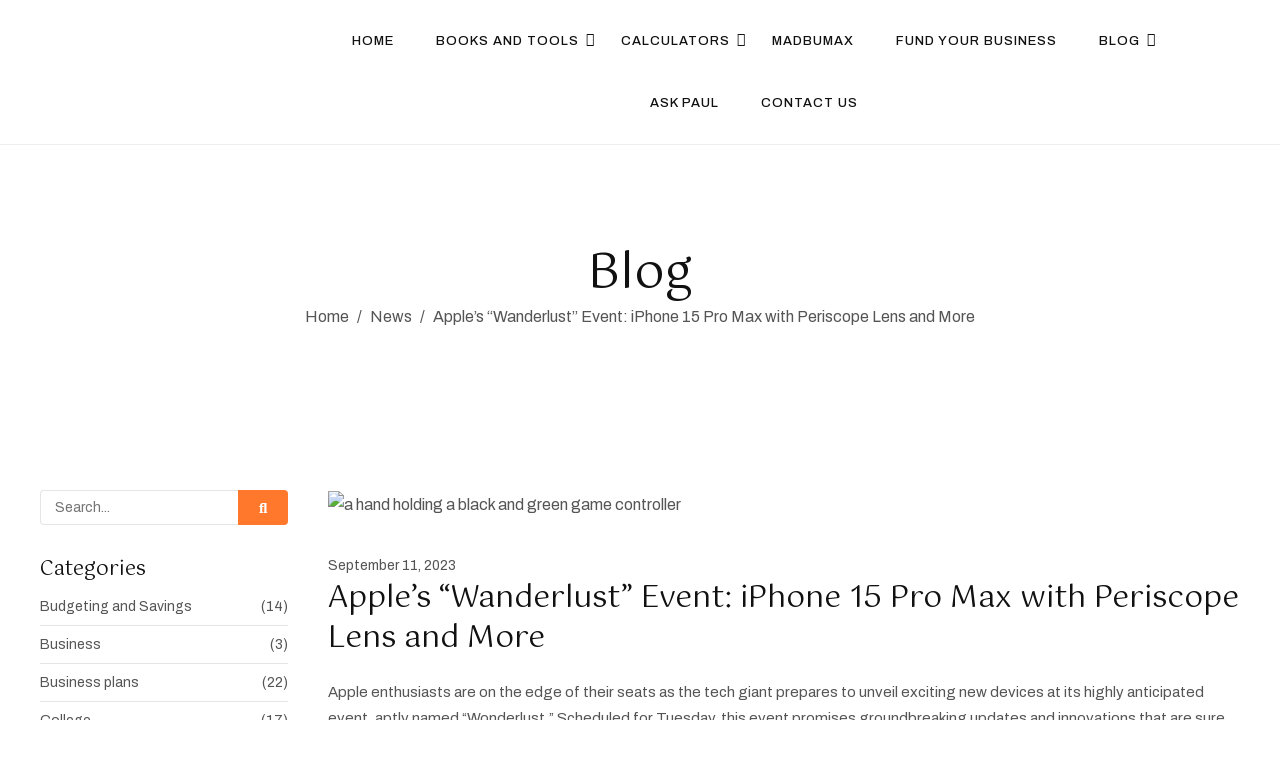

--- FILE ---
content_type: text/html; charset=UTF-8
request_url: https://madbu.com/2023/09/apples-wanderlust-event-iphone-15-pro-max-with-periscope-lens-and-more/
body_size: 32976
content:
<!DOCTYPE html>
<html lang="en-US">
<head>
	<meta charset="UTF-8">
		<title>Apple&#8217;s &#8220;Wanderlust&#8221; Event: iPhone 15 Pro Max with Periscope Lens and More</title>
<meta name='robots' content='max-image-preview:large' />
<link rel='dns-prefetch' href='//fonts.googleapis.com' />
<link rel='preconnect' href='https://fonts.gstatic.com' crossorigin />
<link rel="alternate" type="application/rss+xml" title=" &raquo; Feed" href="https://madbu.com/feed/" />
<link rel="alternate" type="application/rss+xml" title=" &raquo; Comments Feed" href="https://madbu.com/comments/feed/" />
<link rel="alternate" type="application/rss+xml" title=" &raquo; Apple&#8217;s &#8220;Wanderlust&#8221; Event: iPhone 15 Pro Max with Periscope Lens and More Comments Feed" href="https://madbu.com/2023/09/apples-wanderlust-event-iphone-15-pro-max-with-periscope-lens-and-more/feed/" />
<script>
window._wpemojiSettings = {"baseUrl":"https:\/\/s.w.org\/images\/core\/emoji\/16.0.1\/72x72\/","ext":".png","svgUrl":"https:\/\/s.w.org\/images\/core\/emoji\/16.0.1\/svg\/","svgExt":".svg","source":{"concatemoji":"https:\/\/madbu.com\/wp-includes\/js\/wp-emoji-release.min.js?ver=6.8.3"}};
/*! This file is auto-generated */
!function(s,n){var o,i,e;function c(e){try{var t={supportTests:e,timestamp:(new Date).valueOf()};sessionStorage.setItem(o,JSON.stringify(t))}catch(e){}}function p(e,t,n){e.clearRect(0,0,e.canvas.width,e.canvas.height),e.fillText(t,0,0);var t=new Uint32Array(e.getImageData(0,0,e.canvas.width,e.canvas.height).data),a=(e.clearRect(0,0,e.canvas.width,e.canvas.height),e.fillText(n,0,0),new Uint32Array(e.getImageData(0,0,e.canvas.width,e.canvas.height).data));return t.every(function(e,t){return e===a[t]})}function u(e,t){e.clearRect(0,0,e.canvas.width,e.canvas.height),e.fillText(t,0,0);for(var n=e.getImageData(16,16,1,1),a=0;a<n.data.length;a++)if(0!==n.data[a])return!1;return!0}function f(e,t,n,a){switch(t){case"flag":return n(e,"\ud83c\udff3\ufe0f\u200d\u26a7\ufe0f","\ud83c\udff3\ufe0f\u200b\u26a7\ufe0f")?!1:!n(e,"\ud83c\udde8\ud83c\uddf6","\ud83c\udde8\u200b\ud83c\uddf6")&&!n(e,"\ud83c\udff4\udb40\udc67\udb40\udc62\udb40\udc65\udb40\udc6e\udb40\udc67\udb40\udc7f","\ud83c\udff4\u200b\udb40\udc67\u200b\udb40\udc62\u200b\udb40\udc65\u200b\udb40\udc6e\u200b\udb40\udc67\u200b\udb40\udc7f");case"emoji":return!a(e,"\ud83e\udedf")}return!1}function g(e,t,n,a){var r="undefined"!=typeof WorkerGlobalScope&&self instanceof WorkerGlobalScope?new OffscreenCanvas(300,150):s.createElement("canvas"),o=r.getContext("2d",{willReadFrequently:!0}),i=(o.textBaseline="top",o.font="600 32px Arial",{});return e.forEach(function(e){i[e]=t(o,e,n,a)}),i}function t(e){var t=s.createElement("script");t.src=e,t.defer=!0,s.head.appendChild(t)}"undefined"!=typeof Promise&&(o="wpEmojiSettingsSupports",i=["flag","emoji"],n.supports={everything:!0,everythingExceptFlag:!0},e=new Promise(function(e){s.addEventListener("DOMContentLoaded",e,{once:!0})}),new Promise(function(t){var n=function(){try{var e=JSON.parse(sessionStorage.getItem(o));if("object"==typeof e&&"number"==typeof e.timestamp&&(new Date).valueOf()<e.timestamp+604800&&"object"==typeof e.supportTests)return e.supportTests}catch(e){}return null}();if(!n){if("undefined"!=typeof Worker&&"undefined"!=typeof OffscreenCanvas&&"undefined"!=typeof URL&&URL.createObjectURL&&"undefined"!=typeof Blob)try{var e="postMessage("+g.toString()+"("+[JSON.stringify(i),f.toString(),p.toString(),u.toString()].join(",")+"));",a=new Blob([e],{type:"text/javascript"}),r=new Worker(URL.createObjectURL(a),{name:"wpTestEmojiSupports"});return void(r.onmessage=function(e){c(n=e.data),r.terminate(),t(n)})}catch(e){}c(n=g(i,f,p,u))}t(n)}).then(function(e){for(var t in e)n.supports[t]=e[t],n.supports.everything=n.supports.everything&&n.supports[t],"flag"!==t&&(n.supports.everythingExceptFlag=n.supports.everythingExceptFlag&&n.supports[t]);n.supports.everythingExceptFlag=n.supports.everythingExceptFlag&&!n.supports.flag,n.DOMReady=!1,n.readyCallback=function(){n.DOMReady=!0}}).then(function(){return e}).then(function(){var e;n.supports.everything||(n.readyCallback(),(e=n.source||{}).concatemoji?t(e.concatemoji):e.wpemoji&&e.twemoji&&(t(e.twemoji),t(e.wpemoji)))}))}((window,document),window._wpemojiSettings);
</script>
<style id='wp-emoji-styles-inline-css'>

	img.wp-smiley, img.emoji {
		display: inline !important;
		border: none !important;
		box-shadow: none !important;
		height: 1em !important;
		width: 1em !important;
		margin: 0 0.07em !important;
		vertical-align: -0.1em !important;
		background: none !important;
		padding: 0 !important;
	}
</style>
<link rel='stylesheet' id='wp-block-library-css' href='https://madbu.com/wp-includes/css/dist/block-library/style.min.css?ver=6.8.3' media='all' />
<style id='wp-block-library-theme-inline-css'>
.wp-block-audio :where(figcaption){color:#555;font-size:13px;text-align:center}.is-dark-theme .wp-block-audio :where(figcaption){color:#ffffffa6}.wp-block-audio{margin:0 0 1em}.wp-block-code{border:1px solid #ccc;border-radius:4px;font-family:Menlo,Consolas,monaco,monospace;padding:.8em 1em}.wp-block-embed :where(figcaption){color:#555;font-size:13px;text-align:center}.is-dark-theme .wp-block-embed :where(figcaption){color:#ffffffa6}.wp-block-embed{margin:0 0 1em}.blocks-gallery-caption{color:#555;font-size:13px;text-align:center}.is-dark-theme .blocks-gallery-caption{color:#ffffffa6}:root :where(.wp-block-image figcaption){color:#555;font-size:13px;text-align:center}.is-dark-theme :root :where(.wp-block-image figcaption){color:#ffffffa6}.wp-block-image{margin:0 0 1em}.wp-block-pullquote{border-bottom:4px solid;border-top:4px solid;color:currentColor;margin-bottom:1.75em}.wp-block-pullquote cite,.wp-block-pullquote footer,.wp-block-pullquote__citation{color:currentColor;font-size:.8125em;font-style:normal;text-transform:uppercase}.wp-block-quote{border-left:.25em solid;margin:0 0 1.75em;padding-left:1em}.wp-block-quote cite,.wp-block-quote footer{color:currentColor;font-size:.8125em;font-style:normal;position:relative}.wp-block-quote:where(.has-text-align-right){border-left:none;border-right:.25em solid;padding-left:0;padding-right:1em}.wp-block-quote:where(.has-text-align-center){border:none;padding-left:0}.wp-block-quote.is-large,.wp-block-quote.is-style-large,.wp-block-quote:where(.is-style-plain){border:none}.wp-block-search .wp-block-search__label{font-weight:700}.wp-block-search__button{border:1px solid #ccc;padding:.375em .625em}:where(.wp-block-group.has-background){padding:1.25em 2.375em}.wp-block-separator.has-css-opacity{opacity:.4}.wp-block-separator{border:none;border-bottom:2px solid;margin-left:auto;margin-right:auto}.wp-block-separator.has-alpha-channel-opacity{opacity:1}.wp-block-separator:not(.is-style-wide):not(.is-style-dots){width:100px}.wp-block-separator.has-background:not(.is-style-dots){border-bottom:none;height:1px}.wp-block-separator.has-background:not(.is-style-wide):not(.is-style-dots){height:2px}.wp-block-table{margin:0 0 1em}.wp-block-table td,.wp-block-table th{word-break:normal}.wp-block-table :where(figcaption){color:#555;font-size:13px;text-align:center}.is-dark-theme .wp-block-table :where(figcaption){color:#ffffffa6}.wp-block-video :where(figcaption){color:#555;font-size:13px;text-align:center}.is-dark-theme .wp-block-video :where(figcaption){color:#ffffffa6}.wp-block-video{margin:0 0 1em}:root :where(.wp-block-template-part.has-background){margin-bottom:0;margin-top:0;padding:1.25em 2.375em}
</style>
<link rel='stylesheet' id='visual-portfolio-block-filter-by-category-css' href='https://madbu.com/wp-content/plugins/visual-portfolio/build/gutenberg/blocks/filter-by-category/style.css?ver=1760668139' media='all' />
<link rel='stylesheet' id='visual-portfolio-block-pagination-css' href='https://madbu.com/wp-content/plugins/visual-portfolio/build/gutenberg/blocks/pagination/style.css?ver=1760668139' media='all' />
<link rel='stylesheet' id='visual-portfolio-block-sort-css' href='https://madbu.com/wp-content/plugins/visual-portfolio/build/gutenberg/blocks/sort/style.css?ver=1760668139' media='all' />
<style id='global-styles-inline-css'>
:root{--wp--preset--aspect-ratio--square: 1;--wp--preset--aspect-ratio--4-3: 4/3;--wp--preset--aspect-ratio--3-4: 3/4;--wp--preset--aspect-ratio--3-2: 3/2;--wp--preset--aspect-ratio--2-3: 2/3;--wp--preset--aspect-ratio--16-9: 16/9;--wp--preset--aspect-ratio--9-16: 9/16;--wp--preset--color--black: #000000;--wp--preset--color--cyan-bluish-gray: #abb8c3;--wp--preset--color--white: #ffffff;--wp--preset--color--pale-pink: #f78da7;--wp--preset--color--vivid-red: #cf2e2e;--wp--preset--color--luminous-vivid-orange: #ff6900;--wp--preset--color--luminous-vivid-amber: #fcb900;--wp--preset--color--light-green-cyan: #7bdcb5;--wp--preset--color--vivid-green-cyan: #00d084;--wp--preset--color--pale-cyan-blue: #8ed1fc;--wp--preset--color--vivid-cyan-blue: #0693e3;--wp--preset--color--vivid-purple: #9b51e0;--wp--preset--gradient--vivid-cyan-blue-to-vivid-purple: linear-gradient(135deg,rgba(6,147,227,1) 0%,rgb(155,81,224) 100%);--wp--preset--gradient--light-green-cyan-to-vivid-green-cyan: linear-gradient(135deg,rgb(122,220,180) 0%,rgb(0,208,130) 100%);--wp--preset--gradient--luminous-vivid-amber-to-luminous-vivid-orange: linear-gradient(135deg,rgba(252,185,0,1) 0%,rgba(255,105,0,1) 100%);--wp--preset--gradient--luminous-vivid-orange-to-vivid-red: linear-gradient(135deg,rgba(255,105,0,1) 0%,rgb(207,46,46) 100%);--wp--preset--gradient--very-light-gray-to-cyan-bluish-gray: linear-gradient(135deg,rgb(238,238,238) 0%,rgb(169,184,195) 100%);--wp--preset--gradient--cool-to-warm-spectrum: linear-gradient(135deg,rgb(74,234,220) 0%,rgb(151,120,209) 20%,rgb(207,42,186) 40%,rgb(238,44,130) 60%,rgb(251,105,98) 80%,rgb(254,248,76) 100%);--wp--preset--gradient--blush-light-purple: linear-gradient(135deg,rgb(255,206,236) 0%,rgb(152,150,240) 100%);--wp--preset--gradient--blush-bordeaux: linear-gradient(135deg,rgb(254,205,165) 0%,rgb(254,45,45) 50%,rgb(107,0,62) 100%);--wp--preset--gradient--luminous-dusk: linear-gradient(135deg,rgb(255,203,112) 0%,rgb(199,81,192) 50%,rgb(65,88,208) 100%);--wp--preset--gradient--pale-ocean: linear-gradient(135deg,rgb(255,245,203) 0%,rgb(182,227,212) 50%,rgb(51,167,181) 100%);--wp--preset--gradient--electric-grass: linear-gradient(135deg,rgb(202,248,128) 0%,rgb(113,206,126) 100%);--wp--preset--gradient--midnight: linear-gradient(135deg,rgb(2,3,129) 0%,rgb(40,116,252) 100%);--wp--preset--font-size--small: 13px;--wp--preset--font-size--medium: 20px;--wp--preset--font-size--large: 36px;--wp--preset--font-size--x-large: 42px;--wp--preset--spacing--20: 0.44rem;--wp--preset--spacing--30: 0.67rem;--wp--preset--spacing--40: 1rem;--wp--preset--spacing--50: 1.5rem;--wp--preset--spacing--60: 2.25rem;--wp--preset--spacing--70: 3.38rem;--wp--preset--spacing--80: 5.06rem;--wp--preset--spacing--xx-small: 8px;--wp--preset--spacing--x-small: clamp(0.75rem, 0.659rem + 0.45vw, 1rem);--wp--preset--spacing--small: clamp(1.125rem, 0.989rem + 0.68vw, 1.5rem);--wp--preset--spacing--medium: clamp(1.5rem, 1.318rem + 0.91vw, 2rem);--wp--preset--spacing--large: clamp(2.125rem, 1.807rem + 1.59vw, 3rem);--wp--preset--spacing--x-large: clamp(2.625rem, 2.125rem + 2.5vw, 4rem);--wp--preset--spacing--xx-large: clamp(3.688rem, 2.847rem + 4.2vw, 6rem);--wp--preset--shadow--natural: 6px 6px 9px rgba(0, 0, 0, 0.2);--wp--preset--shadow--deep: 12px 12px 50px rgba(0, 0, 0, 0.4);--wp--preset--shadow--sharp: 6px 6px 0px rgba(0, 0, 0, 0.2);--wp--preset--shadow--outlined: 6px 6px 0px -3px rgba(255, 255, 255, 1), 6px 6px rgba(0, 0, 0, 1);--wp--preset--shadow--crisp: 6px 6px 0px rgba(0, 0, 0, 1);}:root { --wp--style--global--content-size: var(--tmpcoder-container-width);--wp--style--global--wide-size: var(--tmpcoder-container-width); }:where(body) { margin: 0; }.wp-site-blocks > .alignleft { float: left; margin-right: 2em; }.wp-site-blocks > .alignright { float: right; margin-left: 2em; }.wp-site-blocks > .aligncenter { justify-content: center; margin-left: auto; margin-right: auto; }:where(.wp-site-blocks) > * { margin-block-start: 24px; margin-block-end: 0; }:where(.wp-site-blocks) > :first-child { margin-block-start: 0; }:where(.wp-site-blocks) > :last-child { margin-block-end: 0; }:root { --wp--style--block-gap: 24px; }:root :where(.is-layout-flow) > :first-child{margin-block-start: 0;}:root :where(.is-layout-flow) > :last-child{margin-block-end: 0;}:root :where(.is-layout-flow) > *{margin-block-start: 24px;margin-block-end: 0;}:root :where(.is-layout-constrained) > :first-child{margin-block-start: 0;}:root :where(.is-layout-constrained) > :last-child{margin-block-end: 0;}:root :where(.is-layout-constrained) > *{margin-block-start: 24px;margin-block-end: 0;}:root :where(.is-layout-flex){gap: 24px;}:root :where(.is-layout-grid){gap: 24px;}.is-layout-flow > .alignleft{float: left;margin-inline-start: 0;margin-inline-end: 2em;}.is-layout-flow > .alignright{float: right;margin-inline-start: 2em;margin-inline-end: 0;}.is-layout-flow > .aligncenter{margin-left: auto !important;margin-right: auto !important;}.is-layout-constrained > .alignleft{float: left;margin-inline-start: 0;margin-inline-end: 2em;}.is-layout-constrained > .alignright{float: right;margin-inline-start: 2em;margin-inline-end: 0;}.is-layout-constrained > .aligncenter{margin-left: auto !important;margin-right: auto !important;}.is-layout-constrained > :where(:not(.alignleft):not(.alignright):not(.alignfull)){max-width: var(--wp--style--global--content-size);margin-left: auto !important;margin-right: auto !important;}.is-layout-constrained > .alignwide{max-width: var(--wp--style--global--wide-size);}body .is-layout-flex{display: flex;}.is-layout-flex{flex-wrap: wrap;align-items: center;}.is-layout-flex > :is(*, div){margin: 0;}body .is-layout-grid{display: grid;}.is-layout-grid > :is(*, div){margin: 0;}body{background-color: var(--wp--preset--color--background);color: var(--wp--preset--color--base);font-family: var(--wp--preset--font-family--Poppins);font-size: var(--wp--preset--font-size--base);font-style: normal;font-weight: 400;line-height: 1.6;padding-top: 0px;padding-right: 0px;padding-bottom: 0px;padding-left: 0px;}a:where(:not(.wp-element-button)){color: var(--wp--preset--color--primary);text-decoration: underline;}h1, h2, h3, h4, h5, h6{color: var(--wp--preset--color--secondary);font-family: var(--wp--preset--font-family--Poppins);font-style: normal;font-weight: 500;}h1{font-size: var(--wp--preset--font-size--xx-large);line-height: 1.2;}h2{font-size: var(--wp--preset--font-size--x-large);line-height: 1.3;}h3{font-size: var(--wp--preset--font-size--large);line-height: 1.4;}h4{font-size: var(--wp--preset--font-size--medium);line-height: 1.5;}h5{font-size: var(--wp--preset--font-size--base);line-height: 1.6;}h6{font-size: var(--wp--preset--font-size--small);line-height: 1.6;}:root :where(.wp-element-button, .wp-block-button__link){background-color: var(--wp--preset--color--primary);border-width: 0;color: #fff;font-family: inherit;font-size: inherit;line-height: inherit;padding: calc(0.667em + 2px) calc(1.333em + 2px);text-decoration: none;}.has-black-color{color: var(--wp--preset--color--black) !important;}.has-cyan-bluish-gray-color{color: var(--wp--preset--color--cyan-bluish-gray) !important;}.has-white-color{color: var(--wp--preset--color--white) !important;}.has-pale-pink-color{color: var(--wp--preset--color--pale-pink) !important;}.has-vivid-red-color{color: var(--wp--preset--color--vivid-red) !important;}.has-luminous-vivid-orange-color{color: var(--wp--preset--color--luminous-vivid-orange) !important;}.has-luminous-vivid-amber-color{color: var(--wp--preset--color--luminous-vivid-amber) !important;}.has-light-green-cyan-color{color: var(--wp--preset--color--light-green-cyan) !important;}.has-vivid-green-cyan-color{color: var(--wp--preset--color--vivid-green-cyan) !important;}.has-pale-cyan-blue-color{color: var(--wp--preset--color--pale-cyan-blue) !important;}.has-vivid-cyan-blue-color{color: var(--wp--preset--color--vivid-cyan-blue) !important;}.has-vivid-purple-color{color: var(--wp--preset--color--vivid-purple) !important;}.has-black-background-color{background-color: var(--wp--preset--color--black) !important;}.has-cyan-bluish-gray-background-color{background-color: var(--wp--preset--color--cyan-bluish-gray) !important;}.has-white-background-color{background-color: var(--wp--preset--color--white) !important;}.has-pale-pink-background-color{background-color: var(--wp--preset--color--pale-pink) !important;}.has-vivid-red-background-color{background-color: var(--wp--preset--color--vivid-red) !important;}.has-luminous-vivid-orange-background-color{background-color: var(--wp--preset--color--luminous-vivid-orange) !important;}.has-luminous-vivid-amber-background-color{background-color: var(--wp--preset--color--luminous-vivid-amber) !important;}.has-light-green-cyan-background-color{background-color: var(--wp--preset--color--light-green-cyan) !important;}.has-vivid-green-cyan-background-color{background-color: var(--wp--preset--color--vivid-green-cyan) !important;}.has-pale-cyan-blue-background-color{background-color: var(--wp--preset--color--pale-cyan-blue) !important;}.has-vivid-cyan-blue-background-color{background-color: var(--wp--preset--color--vivid-cyan-blue) !important;}.has-vivid-purple-background-color{background-color: var(--wp--preset--color--vivid-purple) !important;}.has-black-border-color{border-color: var(--wp--preset--color--black) !important;}.has-cyan-bluish-gray-border-color{border-color: var(--wp--preset--color--cyan-bluish-gray) !important;}.has-white-border-color{border-color: var(--wp--preset--color--white) !important;}.has-pale-pink-border-color{border-color: var(--wp--preset--color--pale-pink) !important;}.has-vivid-red-border-color{border-color: var(--wp--preset--color--vivid-red) !important;}.has-luminous-vivid-orange-border-color{border-color: var(--wp--preset--color--luminous-vivid-orange) !important;}.has-luminous-vivid-amber-border-color{border-color: var(--wp--preset--color--luminous-vivid-amber) !important;}.has-light-green-cyan-border-color{border-color: var(--wp--preset--color--light-green-cyan) !important;}.has-vivid-green-cyan-border-color{border-color: var(--wp--preset--color--vivid-green-cyan) !important;}.has-pale-cyan-blue-border-color{border-color: var(--wp--preset--color--pale-cyan-blue) !important;}.has-vivid-cyan-blue-border-color{border-color: var(--wp--preset--color--vivid-cyan-blue) !important;}.has-vivid-purple-border-color{border-color: var(--wp--preset--color--vivid-purple) !important;}.has-vivid-cyan-blue-to-vivid-purple-gradient-background{background: var(--wp--preset--gradient--vivid-cyan-blue-to-vivid-purple) !important;}.has-light-green-cyan-to-vivid-green-cyan-gradient-background{background: var(--wp--preset--gradient--light-green-cyan-to-vivid-green-cyan) !important;}.has-luminous-vivid-amber-to-luminous-vivid-orange-gradient-background{background: var(--wp--preset--gradient--luminous-vivid-amber-to-luminous-vivid-orange) !important;}.has-luminous-vivid-orange-to-vivid-red-gradient-background{background: var(--wp--preset--gradient--luminous-vivid-orange-to-vivid-red) !important;}.has-very-light-gray-to-cyan-bluish-gray-gradient-background{background: var(--wp--preset--gradient--very-light-gray-to-cyan-bluish-gray) !important;}.has-cool-to-warm-spectrum-gradient-background{background: var(--wp--preset--gradient--cool-to-warm-spectrum) !important;}.has-blush-light-purple-gradient-background{background: var(--wp--preset--gradient--blush-light-purple) !important;}.has-blush-bordeaux-gradient-background{background: var(--wp--preset--gradient--blush-bordeaux) !important;}.has-luminous-dusk-gradient-background{background: var(--wp--preset--gradient--luminous-dusk) !important;}.has-pale-ocean-gradient-background{background: var(--wp--preset--gradient--pale-ocean) !important;}.has-electric-grass-gradient-background{background: var(--wp--preset--gradient--electric-grass) !important;}.has-midnight-gradient-background{background: var(--wp--preset--gradient--midnight) !important;}.has-small-font-size{font-size: var(--wp--preset--font-size--small) !important;}.has-medium-font-size{font-size: var(--wp--preset--font-size--medium) !important;}.has-large-font-size{font-size: var(--wp--preset--font-size--large) !important;}.has-x-large-font-size{font-size: var(--wp--preset--font-size--x-large) !important;}
:root :where(.wp-block-button .wp-block-button__link){border-radius: 5px;line-height: 1;}
:root :where(.wp-block-pullquote){font-size: 1.5em;line-height: 1.6;}
:root :where(.wp-block-site-title){font-size: var(--wp--preset--font-size--x-large);}
</style>
<link rel='stylesheet' id='contact-form-7-css' href='https://madbu.com/wp-content/plugins/contact-form-7/includes/css/styles.css?ver=6.1.2' media='all' />
<link rel='stylesheet' id='secondline-psb-subscribe-button-styles-css' href='https://madbu.com/wp-content/plugins/podcast-subscribe-buttons/assets/css/secondline-psb-styles.css?ver=6.8.3' media='all' />
<link rel='stylesheet' id='elementor-icons-css' href='https://madbu.com/wp-content/plugins/elementor/assets/lib/eicons/css/elementor-icons.min.css?ver=5.44.0' media='all' />
<link rel='stylesheet' id='elementor-frontend-css' href='https://madbu.com/wp-content/plugins/elementor/assets/css/frontend.min.css?ver=3.33.4' media='all' />
<link rel='stylesheet' id='elementor-post-4785-css' href='https://madbu.com/wp-content/uploads/elementor/css/post-4785.css?ver=1768980027' media='all' />
<link rel='stylesheet' id='elementor-post-17-css' href='https://madbu.com/wp-content/uploads/elementor/css/post-17.css?ver=1768980028' media='all' />
<link rel='stylesheet' id='spexo-elementor-addons-17-css' href='https://madbu.com/wp-content/uploads/spexo-addons/css/tmpcoder-17.css?ver=1.0.27.1694448697' media='all' />
<link rel='stylesheet' id='widget-heading-css' href='https://madbu.com/wp-content/plugins/elementor/assets/css/widget-heading.min.css?ver=3.33.4' media='all' />
<link rel='stylesheet' id='widget-social-icons-css' href='https://madbu.com/wp-content/plugins/elementor/assets/css/widget-social-icons.min.css?ver=3.33.4' media='all' />
<link rel='stylesheet' id='e-apple-webkit-css' href='https://madbu.com/wp-content/plugins/elementor/assets/css/conditionals/apple-webkit.min.css?ver=3.33.4' media='all' />
<link rel='stylesheet' id='elementor-post-72-css' href='https://madbu.com/wp-content/uploads/elementor/css/post-72.css?ver=1768980028' media='all' />
<link rel='stylesheet' id='spexo-elementor-addons-72-css' href='https://madbu.com/wp-content/uploads/spexo-addons/css/tmpcoder-72.css?ver=1.0.27.1694448697' media='all' />
<link rel='stylesheet' id='elementor-post-111-css' href='https://madbu.com/wp-content/uploads/elementor/css/post-111.css?ver=1768980053' media='all' />
<link rel='stylesheet' id='spexo-elementor-addons-111-css' href='https://madbu.com/wp-content/uploads/spexo-addons/css/tmpcoder-111.css?ver=1.0.27.1694448697' media='all' />
<link rel='stylesheet' id='tmpcoder-theme-css' href='https://madbu.com/wp-content/themes/spexo/assets/css/tmpcoder-theme.min.css?ver=2.0.4' media='' />
<link rel='stylesheet' id='tmpcoder-style-css' href='https://madbu.com/wp-content/themes/spexo/assets/css/style.min.css?ver=2.0.4' media='all' />
<link rel='stylesheet' id='tmpcoder-wc-style-css' href='https://madbu.com/wp-content/themes/spexo/assets/css/tmpcoder-wc-style.min.css?ver=2.0.4' media='' />
<link rel="preload" as="style" href="https://fonts.googleapis.com/css?family=Archivo:100,200,300,400,500,600,700,800,900,100italic,200italic,300italic,400italic,500italic,600italic,700italic,800italic,900italic%7CGotu:400&#038;display=swap&#038;ver=1760667485" /><link rel="stylesheet" href="https://fonts.googleapis.com/css?family=Archivo:100,200,300,400,500,600,700,800,900,100italic,200italic,300italic,400italic,500italic,600italic,700italic,800italic,900italic%7CGotu:400&#038;display=swap&#038;ver=1760667485" media="print" onload="this.media='all'"><noscript><link rel="stylesheet" href="https://fonts.googleapis.com/css?family=Archivo:100,200,300,400,500,600,700,800,900,100italic,200italic,300italic,400italic,500italic,600italic,700italic,800italic,900italic%7CGotu:400&#038;display=swap&#038;ver=1760667485" /></noscript><link rel='stylesheet' id='tmpcoder-woo-grid-css-css' href='https://madbu.com/wp-content/plugins/sastra-essential-addons-for-elementor/assets/grid-widgets/frontend.min.css?ver=1.0.27' media='all' />
<link rel='stylesheet' id='tmpcoder-link-animations-css-css' href='https://madbu.com/wp-content/plugins/sastra-essential-addons-for-elementor/assets/grid-widgets/lib/tmpcoder-link-animations.min.css?ver=1.0.27' media='all' />
<link rel='stylesheet' id='font-awesome-5-all-css' href='https://madbu.com/wp-content/plugins/elementor/assets/lib/font-awesome/css/all.min.css?ver=1.0.27' media='all' />
<link rel='stylesheet' id='animations-css' href='https://madbu.com/wp-content/plugins/elementor/assets/lib/animations/animations.min.css?ver=1.0.27' media='all' />
<link rel='stylesheet' id='tmpcoder-frontend-style-css' href='https://madbu.com/wp-content/plugins/sastra-essential-addons-for-elementor/assets/css/frontend.min.css?ver=1.0.27' media='' />
<style id='tmpcoder-frontend-global-options-inline-css'>
h1,.entry-content h1,h1.elementor-heading-title {font-size: var(--heading1-font-size);font-family: var(--heading1-font-family);font-weight: var(--heading1-font-weight);color: var(--heading1-text-color);line-height: var(--heading1-line-height);text-transform: var(--heading1-text-transform); letter-spacing: var(--heading1-letter-spacing); }h2,.entry-content h2,h2.elementor-heading-title {font-size: var(--heading2-font-size); font-family: var(--heading2-font-family);font-weight: var(--heading2-font-weight);color: var(--heading2-text-color);line-height: var(--heading2-line-height);text-transform: var(--heading2-text-transform); letter-spacing: var(--heading2-letter-spacing); }h3,.entry-content h3,h3.elementor-heading-title {font-size: var(--heading3-font-size); font-family: var(--heading3-font-family);font-weight: var(--heading3-font-weight);color: var(--heading3-text-color);line-height: var(--heading3-line-height);text-transform: var(--heading3-text-transform); letter-spacing: var(--heading3-letter-spacing); }h4,.entry-content h4,h4.elementor-heading-title {font-size: var(--heading4-font-size); font-family: var(--heading4-font-family);font-weight: var(--heading4-font-weight);color: var(--heading4-text-color);line-height: var(--heading4-line-height);text-transform: var(--heading4-text-transform); letter-spacing: var(--heading4-letter-spacing); }h5,.entry-content h5,h5.elementor-heading-title {font-size: var(--heading5-font-size); font-family: var(--heading5-font-family);font-weight: var(--heading5-font-weight);color: var(--heading5-text-color);line-height: var(--heading5-line-height);text-transform: var(--heading5-text-transform); letter-spacing: var(--heading5-letter-spacing); }h6,.entry-content h6,h6.elementor-heading-title {font-size: var(--heading6-font-size); font-family: var(--heading6-font-family);font-weight: var(--heading6-font-weight);color: var(--heading6-text-color);line-height: var(--heading6-line-height);text-transform: var(--heading6-text-transform); letter-spacing: var(--heading6-letter-spacing); }.elementor-button-wrapper .elementor-button,.elementor-widget-button .elementor-button,.elementor-widget-tmpcoder-button .tmpcoder-button,.elementor-widget-tmpcoder-dual-button .tmpcoder-dual-button .tmpcoder-button-a,.elementor-widget-tmpcoder-dual-button .tmpcoder-dual-button .tmpcoder-button-b {color:var(--button-text-color); background-color:var(--theme-button-background);border-color:var(--button-border-color);border-style:var(--button-border-type);border-top-width: var(--button-border-top);border-right-width:var(--button-border-right);border-bottom-width:var(--button-border-bottom);border-left-width:var(--button-border-left);font-family:var(--button-font-family); font-weight:var(--button-font-weight); text-align:var(--button-text-align); text-transform:var(--button-text-transform); font-size:var(--button-font-size); line-height:var(--button-line-height); letter-spacing:var(--button-letter-spacing); border-radius:var(--button-border-radius); padding-top:var(--button-padding-top);padding-right:var(--button-padding-right);padding-left:var(--button-padding-left);padding-bottom:var(--button-padding-bottom);}.elementor-widget-tmpcoder-button .tmpcoder-button:after{padding-top:var(--button-padding-top);padding-right:var(--button-padding-right);padding-left:var(--button-padding-left);padding-bottom:var(--button-padding-bottom);}.elementor-widget-tmpcoder-button .tmpcoder-button .tmpcoder-button-icon{fill:var(--button-text-color);}.elementor .elementor-widget-tmpcoder-button .tmpcoder-button-text,.elementor-widget-tmpcoder-dual-button .tmpcoder-dual-button .tmpcoder-button-a .tmpcoder-button-text-a,.elementor-widget-tmpcoder-dual-button .tmpcoder-dual-button .tmpcoder-button-b .tmpcoder-button-text-b {font-size: unset;font-weight: unset;}.elementor-widget-tmpcoder-button .tmpcoder-button-none:hover,.elementor-widget-tmpcoder-button [class*="elementor-animation"]:hover,.elementor-widget-tmpcoder-button .tmpcoder-button::before,.elementor-widget-tmpcoder-button .tmpcoder-button::after,.elementor-widget-tmpcoder-dual-button .tmpcoder-dual-button .tmpcoder-button-none:hover,.elementor-widget-tmpcoder-dual-button .tmpcoder-dual-button [class*="elementor-animation"]:hover,.elementor-widget-tmpcoder-dual-button .tmpcoder-dual-button .tmpcoder-button-effect::before,.elementor-widget-tmpcoder-dual-button .tmpcoder-dual-button .tmpcoder-button-effect::after {background-color: unset;}.elementor-button-wrapper .elementor-button:hover,.elementor-widget-button .elementor-button:hover,.elementor-widget-tmpcoder-button .tmpcoder-button:hover {background-color:var(--theme-button-background-hover);border-color:var(--button-border-hover-color);color: var(--button-text-hover-color);border-style:var(--button-border-hover-type);border-top-width: var(--button-border-hover-top);border-right-width:var(--button-border-hover-right);border-bottom-width:var(--button-border-hover-bottom);border-left-width:var(--button-border-hover-left);}.elementor-widget-tmpcoder-button .tmpcoder-button:hover:after{}.elementor-widget-tmpcoder-button .tmpcoder-button:hover .tmpcoder-button-icon{fill:var(--button-text-hover-color);}@media (max-width: 1025px) {body {font-size: var(--theme-font-size-tablet);line-height: var(--theme-line-height-tablet);letter-spacing: var(--theme-letter-spacing-tablet)}h1,.entry-content h1,h1.elementor-heading-title {font-size: var(--heading1-font-size-tablet);line-height: var(--heading1-line-height-tablet);letter-spacing: var(--heading1-letter-spacing-tablet); }h2,.entry-content h2,h2.elementor-heading-title {font-size: var(--heading2-font-size-tablet);line-height: var(--heading2-line-height-tablet);letter-spacing: var(--heading2-letter-spacing-tablet); }h3,.entry-content h3,h3.elementor-heading-title {font-size: var(--heading3-font-size-tablet);line-height: var(--heading3-line-height-tablet);letter-spacing: var(--heading3-letter-spacing-tablet); }h4,.entry-content h4,h4.elementor-heading-title {font-size: var(--heading4-font-size-tablet);line-height: var(--heading4-line-height-tablet);letter-spacing: var(--heading4-letter-spacing-tablet); }h5,.entry-content h5,h5.elementor-heading-title {font-size: var(--heading5-font-size-tablet);line-height: var(--heading5-line-height-tablet);letter-spacing: var(--heading5-letter-spacing-tablet); }h6,.entry-content h6,h6.elementor-heading-title {font-size: var(--heading6-font-size-tablet);line-height: var(--heading6-line-height-tablet);letter-spacing: var(--heading6-letter-spacing-tablet); }button,.elementor-button-wrapper .elementor-button,.elementor-widget-button .elementor-button,.elementor-widget-tmpcoder-button .tmpcoder-button,.elementor-widget-tmpcoder-dual-button .tmpcoder-dual-button .tmpcoder-button-a,.elementor-widget-tmpcoder-dual-button .tmpcoder-dual-button .tmpcoder-button-b { font-size:var(--button-font-size-tablet); line-height:var(--button-line-height-tablet); letter-spacing:var(--button-letter-spacing-tablet); padding-top:var(--button-tablet-padding-top);padding-right:var(--button-tablet-padding-right);padding-left:var(--button-tablet-padding-left);padding-bottom:var(--button-tablet-padding-bottom);}.tmpcoder-navigation-menu__align-tablet-center nav ul {display: grid;text-align: center;align-items: center;justify-content: center!important;}.tmpcoder-navigation-menu__align-tablet-right nav ul {display: grid;text-align: right;align-items: right;justify-content: right!important;}.tmpcoder-navigation-menu__align-tablet-left nav ul {display: grid;text-align: left;align-items: left;justify-content: left!important;}}@media (max-width: 768px) {body {font-size: var(--theme-font-size-mobile);line-height: var(--theme-line-height-mobile);letter-spacing: var(--theme-letter-spacing-mobile)}h1,.entry-content h1,h1.elementor-heading-title {font-size: var(--heading1-font-size-mobile);line-height: var(--heading1-line-height-mobile);letter-spacing: var(--heading1-letter-spacing-mobile); }h2,.entry-content h2,h2.elementor-heading-title {font-size: var(--heading2-font-size-mobile);line-height: var(--heading2-line-height-mobile);letter-spacing: var(--heading2-letter-spacing-mobile); }h3,.entry-content h3,h3.elementor-heading-title {font-size: var(--heading3-font-size-mobile);line-height: var(--heading3-line-height-mobile);letter-spacing: var(--heading3-letter-spacing-mobile); }h4,.entry-content h4,h4.elementor-heading-title {font-size: var(--heading4-font-size-mobile);line-height: var(--heading4-line-height-mobile);letter-spacing: var(--heading4-letter-spacing-mobile); }h5,.entry-content h5,h5.elementor-heading-title {font-size: var(--heading5-font-size-mobile);line-height: var(--heading5-line-height-mobile);letter-spacing: var(--heading5-letter-spacing-mobile); }h6,.entry-content h6,h6.elementor-heading-title {font-size: var(--heading6-font-size-mobile);line-height: var(--heading6-line-height-mobile);letter-spacing: var(--heading6-letter-spacing-mobile); }button,.elementor-button-wrapper .elementor-button,.elementor-widget-button .elementor-button,.elementor-widget-tmpcoder-button .tmpcoder-button,.elementor-widget-tmpcoder-dual-button .tmpcoder-dual-button .tmpcoder-button-a,.elementor-widget-tmpcoder-dual-button .tmpcoder-dual-button .tmpcoder-button-b { font-size:var(--button-font-size-mobile); line-height:var(--button-line-height-mobile); letter-spacing:var(--button-letter-spacing-mobile); padding-top:var(--button-mobile-padding-top);padding-right:var(--button-mobile-padding-right);padding-left:var(--button-mobile-padding-left);padding-bottom:var(--button-mobile-padding-bottom);}.tmpcoder-navigation-menu__align-mobile-center nav ul {display: grid;text-align: center;align-items: center;justify-content: center!important;}.tmpcoder-navigation-menu__align-mobile-right nav ul {display: grid;text-align: right;align-items: right;justify-content: right!important;}.tmpcoder-navigation-menu__align-mobile-left nav ul {display: grid;text-align: left;align-items: left;justify-content: left!important;}}.wp-block-button .wp-block-button__link,.elementor-button-wrapper .elementor-button,.elementor-widget-button .elementor-button,.elementor-button-wrapper .elementor-button:visited,.elementor-widget-button .elementor-button:visited {color:var(--button-text-color);fill:var(--button-text-color);},.elementor-button:hover{color:var(--button-text-hover-color);fill:var(--button-text-hover-color);}
</style>
<style id='tmpcoder-theme-variable-inline-css'>
:root, .editor-styles-wrapper {
--tmpcoder-container-width: 1200px;
--tmpcoder-tablet-container-width: 1024px;
--tmpcoder-mobile-container-width: 767px;
--theme-primary-color:#FF782B;
--theme-secondary-color:#111111;
--theme-accent-color:#555555;
--theme-background-color:#fff;
--theme-button-background:#FF782B;
--theme-button-background-hover:#111111;
--theme-link-color:#555555;
--theme-link-hover-color:#FF782B;
--theme-global-border-color:#E5E5E5;
--theme-global-color-1:#111111;
--theme-global-color-2:#F8F3ED;
--theme-global-color-3:#FFFFFF;
--theme-global-color-4: #ffffff;
--theme-font-family:Archivo;
--theme-font-weight:400;
--theme-font-size:16px;
--theme-line-height:27px;
--theme-letter-spacing:0px;
--theme-font-size-tablet:16px;
--theme-line-height-tablet:27px;
--theme-letter-spacing-tablet:0px;
--theme-font-size-mobile:15px;
--theme-line-height-mobile:26px;
--theme-letter-spacing-mobile:0px;
--theme-text-color:#555555;
--heading1-font-family:Gotu;
--heading1-font-weight:400;
--heading1-font-style: normal;
--heading1-text-align: initial;
--heading1-text-transform: initial;
--heading1-font-size:100px;
--heading1-line-height:112px;
--heading1-letter-spacing:0px;
--heading1-text-color:#111111;
--heading2-font-family:Gotu;
--heading2-font-weight:400;
--heading2-font-style: normal;
--heading2-text-align: initial;
--heading2-text-transform: initial;
--heading2-font-size:40px;
--heading2-line-height:55px;
--heading2-letter-spacing:0px;
--heading2-text-color:#111111;
--heading3-font-family:Gotu;
--heading3-font-weight:400;
--heading3-font-style: normal;
--heading3-text-align: initial;
--heading3-text-transform: initial;
--heading3-font-size:36px;
--heading3-line-height:42px;
--heading3-letter-spacing:0px;
--heading3-text-color:#111111;
--heading4-font-family:Gotu;
--heading4-font-weight:400;
--heading4-font-style: normal;
--heading4-text-align: initial;
--heading4-text-transform: initial;
--heading4-font-size:34px;
--heading4-line-height:40px;
--heading4-letter-spacing:0px;
--heading4-text-color:#111111;
--heading5-font-family:Gotu;
--heading5-font-weight:400;
--heading5-font-style: normal;
--heading5-text-align: initial;
--heading5-text-transform: initial;
--heading5-font-size:30px;
--heading5-line-height:38px;
--heading5-letter-spacing:0px;
--heading5-text-color:#111111;
--heading6-font-family:Gotu;
--heading6-font-weight:400;
--heading6-font-style: normal;
--heading6-text-align: initial;
--heading6-text-transform: initial;
--heading6-font-size:27px;
--heading6-line-height:33px;
--heading6-letter-spacing:0px;
--heading6-text-color:#111111;
--heading1-font-size-tablet:50px;
--heading1-line-height-tablet:54px;
--heading1-letter-spacing-tablet:0px;
--heading2-font-size-tablet:34px;
--heading2-line-height-tablet:38px;
--heading2-letter-spacing-tablet:0px;
--heading3-font-size-tablet:34px;
--heading3-line-height-tablet:39px;
--heading3-letter-spacing-tablet:0px;
--heading4-font-size-tablet:30px;
--heading4-line-height-tablet:36px;
--heading4-letter-spacing-tablet:0px;
--heading5-font-size-tablet:27px;
--heading5-line-height-tablet:34px;
--heading5-letter-spacing-tablet:0px;
--heading6-font-size-tablet:24px;
--heading6-line-height-tablet:30px;
--heading6-letter-spacing-tablet:0px;
--heading1-font-size-mobile:40px;
--heading1-line-height-mobile:46px;
--heading1-letter-spacing-mobile:0px;
--heading2-font-size-mobile:32px;
--heading2-line-height-mobile:42px;
--heading2-letter-spacing-mobile:0px;
--heading3-font-size-mobile:30px;
--heading3-line-height-mobile:37px;
--heading3-letter-spacing-mobile:0px;
--heading4-font-size-mobile:28px;
--heading4-line-height-mobile:32px;
--heading4-letter-spacing-mobile:0px;
--heading5-font-size-mobile:26px;
--heading5-line-height-mobile:30px;
--heading5-letter-spacing-mobile:0px;
--heading6-font-size-mobile:24px;
--heading6-line-height-mobile:28px;
--heading6-letter-spacing-mobile:0px;
--button-font-family:Archivo;
--button-font-weight:500;
--button-text-align: initial;
--button-text-transform:uppercase;
--button-font-size:16px;
--button-line-height:20px;
--button-letter-spacing:1px;
--button-text-color:#ffffff;
--button-text-hover-color:#FFFFFF;
--button-border-radius:30px;
--button-padding-top:10px;
--button-padding-right:15px;
--button-padding-bottom:10px;
--button-padding-left:15px;
--button-border-color:#ff782b;
--button-border-hover-color:#111111;
--button-border-type:solid;
--button-border-top:1px;
--button-border-right:1px;
--button-border-bottom:1px;
--button-border-left:1px;
--button-border-hover-type:solid;
--button-border-hover-top: 1px;
--button-border-hover-right: 1px;
--button-border-hover-bottom: 1px;
--button-border-hover-left: 1px;
--button-font-size-tablet:15px;
--button-line-height-tablet:20px;
--button-letter-spacing-tablet:1px;
--button-tablet-padding-top:5px;
--button-tablet-padding-right:20px;
--button-tablet-padding-bottom:5px;
--button-tablet-padding-left:20px;
--button-font-size-mobile:15px;
--button-line-height-mobile:20px;
--button-letter-spacing-mobile:1px;
--button-mobile-padding-top:5px;
--button-mobile-padding-right:20px;
--button-mobile-padding-bottom:5px;
--button-mobile-padding-left:20px;
}
</style>
<style id='tmpcoder-elementor-globle-variables-inline-css'>
:root{--e-global-color-tmpcoderprimarycolor:#FF782B;--e-global-color-tmpcodersecondarycolor:#111111;--e-global-color-tmpcoderaccentcolor:#555555;--e-global-color-tmpcoderbodybackgroundcolor:#111111;--e-global-color-tmpcoderthemecolor1:#F8F3ED;--e-global-color-tmpcoderthemecolor2:#FFFFFF;--e-global-color-tmpcoderthemecolor4:#fff;--e-global-color-tmpcoderlinkcolor:#555555;--e-global-color-tmpcoderlinkhovercolor:#FF782B;--e-global-color-tmpcoderglobalbordercolor:#E5E5E5;--e-global-color-tmpcodersitefontscolor:#555555;--e-global-color-tmpcoderbuttonfontscolor:#ffffff;--e-global-color-tmpcoderbuttonfontshovercolor:#FFFFFF;--e-global-color-tmpcoderbuttonbackgroundcolor:#FF782B;--e-global-color-tmpcoderbuttonbackgroundhovercolor:#111111;--e-global-color-tmpcoderbuttonbordercolor:#ff782b;--e-global-color-tmpcoderbuttonborderhovercolor:#111111;}
</style>
<link rel='stylesheet' id='elementor-gf-local-roboto-css' href='https://madbu.com/wp-content/uploads/elementor/google-fonts/css/roboto.css?ver=1744591461' media='all' />
<link rel='stylesheet' id='elementor-gf-local-robotoslab-css' href='https://madbu.com/wp-content/uploads/elementor/google-fonts/css/robotoslab.css?ver=1744591466' media='all' />
<link rel='stylesheet' id='elementor-gf-playfairdisplay-css' href='https://fonts.googleapis.com/css?family=Playfair+Display:100,100italic,200,200italic,300,300italic,400,400italic,500,500italic,600,600italic,700,700italic,800,800italic,900,900italic&#038;display=auto' media='all' />
<link rel='stylesheet' id='elementor-gf-local-poppins-css' href='https://madbu.com/wp-content/uploads/elementor/google-fonts/css/poppins.css?ver=1744644316' media='all' />
<link rel='stylesheet' id='elementor-gf-opensans-css' href='https://fonts.googleapis.com/css?family=Open+Sans:100,100italic,200,200italic,300,300italic,400,400italic,500,500italic,600,600italic,700,700italic,800,800italic,900,900italic&#038;display=auto' media='all' />
<link rel='stylesheet' id='elementor-icons-shared-0-css' href='https://madbu.com/wp-content/plugins/elementor/assets/lib/font-awesome/css/fontawesome.min.css?ver=5.15.3' media='all' />
<link rel='stylesheet' id='elementor-icons-fa-brands-css' href='https://madbu.com/wp-content/plugins/elementor/assets/lib/font-awesome/css/brands.min.css?ver=5.15.3' media='all' />
<link rel='stylesheet' id='elementor-icons-fa-solid-css' href='https://madbu.com/wp-content/plugins/elementor/assets/lib/font-awesome/css/solid.min.css?ver=5.15.3' media='all' />
<script src="https://madbu.com/wp-includes/js/jquery/jquery.min.js?ver=3.7.1" id="jquery-core-js"></script>
<script src="https://madbu.com/wp-includes/js/jquery/jquery-migrate.min.js?ver=3.4.1" id="jquery-migrate-js"></script>
<script src="https://madbu.com/wp-content/plugins/sastra-essential-addons-for-elementor/assets/js/utils.min.js?ver=1.0.27" id="tmpcoder-redirect-url-utils-script-js"></script>
<link rel="https://api.w.org/" href="https://madbu.com/wp-json/" /><link rel="alternate" title="JSON" type="application/json" href="https://madbu.com/wp-json/wp/v2/posts/7945" /><link rel="EditURI" type="application/rsd+xml" title="RSD" href="https://madbu.com/xmlrpc.php?rsd" />
<meta name="generator" content="WordPress 6.8.3" />
<link rel="canonical" href="https://madbu.com/2023/09/apples-wanderlust-event-iphone-15-pro-max-with-periscope-lens-and-more/" />
<link rel='shortlink' href='https://madbu.com/?p=7945' />
<link rel="alternate" title="oEmbed (JSON)" type="application/json+oembed" href="https://madbu.com/wp-json/oembed/1.0/embed?url=https%3A%2F%2Fmadbu.com%2F2023%2F09%2Fapples-wanderlust-event-iphone-15-pro-max-with-periscope-lens-and-more%2F" />
<link rel="alternate" title="oEmbed (XML)" type="text/xml+oembed" href="https://madbu.com/wp-json/oembed/1.0/embed?url=https%3A%2F%2Fmadbu.com%2F2023%2F09%2Fapples-wanderlust-event-iphone-15-pro-max-with-periscope-lens-and-more%2F&#038;format=xml" />
<meta name="generator" content="Redux 4.5.9" /><script type='text/javascript'>
/* <![CDATA[ */
var VPData = {"version":"3.3.16","pro":false,"__":{"couldnt_retrieve_vp":"Couldn't retrieve Visual Portfolio ID.","pswp_close":"Close (Esc)","pswp_share":"Share","pswp_fs":"Toggle fullscreen","pswp_zoom":"Zoom in\/out","pswp_prev":"Previous (arrow left)","pswp_next":"Next (arrow right)","pswp_share_fb":"Share on Facebook","pswp_share_tw":"Tweet","pswp_share_x":"X","pswp_share_pin":"Pin it","pswp_download":"Download","fancybox_close":"Close","fancybox_next":"Next","fancybox_prev":"Previous","fancybox_error":"The requested content cannot be loaded. <br \/> Please try again later.","fancybox_play_start":"Start slideshow","fancybox_play_stop":"Pause slideshow","fancybox_full_screen":"Full screen","fancybox_thumbs":"Thumbnails","fancybox_download":"Download","fancybox_share":"Share","fancybox_zoom":"Zoom"},"settingsPopupGallery":{"enable_on_wordpress_images":false,"vendor":"fancybox","deep_linking":false,"deep_linking_url_to_share_images":false,"show_arrows":true,"show_counter":true,"show_zoom_button":true,"show_fullscreen_button":true,"show_share_button":true,"show_close_button":true,"show_thumbs":true,"show_download_button":false,"show_slideshow":false,"click_to_zoom":true,"restore_focus":true},"screenSizes":[320,576,768,992,1200]};
/* ]]> */
</script>
		<noscript>
			<style type="text/css">
				.vp-portfolio__preloader-wrap{display:none}.vp-portfolio__filter-wrap,.vp-portfolio__items-wrap,.vp-portfolio__pagination-wrap,.vp-portfolio__sort-wrap{opacity:1;visibility:visible}.vp-portfolio__item .vp-portfolio__item-img noscript+img,.vp-portfolio__thumbnails-wrap{display:none}
			</style>
		</noscript>
		<link rel="pingback" href="https://madbu.com/xmlrpc.php"><meta name="generator" content="Elementor 3.33.4; features: additional_custom_breakpoints; settings: css_print_method-external, google_font-enabled, font_display-auto">
			<style>
				.e-con.e-parent:nth-of-type(n+4):not(.e-lazyloaded):not(.e-no-lazyload),
				.e-con.e-parent:nth-of-type(n+4):not(.e-lazyloaded):not(.e-no-lazyload) * {
					background-image: none !important;
				}
				@media screen and (max-height: 1024px) {
					.e-con.e-parent:nth-of-type(n+3):not(.e-lazyloaded):not(.e-no-lazyload),
					.e-con.e-parent:nth-of-type(n+3):not(.e-lazyloaded):not(.e-no-lazyload) * {
						background-image: none !important;
					}
				}
				@media screen and (max-height: 640px) {
					.e-con.e-parent:nth-of-type(n+2):not(.e-lazyloaded):not(.e-no-lazyload),
					.e-con.e-parent:nth-of-type(n+2):not(.e-lazyloaded):not(.e-no-lazyload) * {
						background-image: none !important;
					}
				}
			</style>
					<style type="text/css">
			/* If html does not have either class, do not show lazy loaded images. */
			html:not(.vp-lazyload-enabled):not(.js) .vp-lazyload {
				display: none;
			}
		</style>
		<script>
			document.documentElement.classList.add(
				'vp-lazyload-enabled'
			);
		</script>
		<link rel="icon" href="https://madbu.com/wp-content/uploads/2019/12/cropped-cropped-IMG_7795.png" sizes="32x32" />
<link rel="icon" href="https://madbu.com/wp-content/uploads/2019/12/cropped-cropped-IMG_7795.png" sizes="192x192" />
<link rel="apple-touch-icon" href="https://madbu.com/wp-content/uploads/2019/12/cropped-cropped-IMG_7795.png" />
<meta name="msapplication-TileImage" content="https://madbu.com/wp-content/uploads/2019/12/cropped-cropped-IMG_7795.png" />
	<meta name="viewport" content="width=device-width, initial-scale=1.0, viewport-fit=cover" /></head>

<body class="wp-singular post-template-default single single-post postid-7945 single-format-standard wp-custom-logo wp-embed-responsive wp-theme-spexo demo-06 no-sidebar elementor-default elementor-template-canvas elementor-kit-4785">
			<script>
			(function($) {
				if (!$) {
					return;
				}

				// Previously we added this code on Elementor pages only,
				// but sometimes Lightbox enabled globally and it still conflicting with our galleries.
				// if (!$('.elementor-page').length) {
				//     return;
				// }

				function addDataAttribute($items) {
					$items.find('.vp-portfolio__item a:not([data-elementor-open-lightbox])').each(function () {
						if (/\.(png|jpe?g|gif|svg|webp)(\?.*)?$/i.test(this.href)) {
							this.dataset.elementorOpenLightbox = 'no';
						}
					});
				}

				$(document).on('init.vpf', function(event, vpObject) {
					if ('vpf' !== event.namespace) {
						return;
					}

					addDataAttribute(vpObject.$item);
				});
				$(document).on('addItems.vpf', function(event, vpObject, $items) {
					if ('vpf' !== event.namespace) {
						return;
					}

					addDataAttribute($items);
				});
			})(window.jQuery);
		</script>
		 <div class="tmpcoder-video-popup"></div>  <div class="tmpcoder-video-popup"></div> 		<div data-elementor-type="wp-post" data-elementor-id="17" class="elementor elementor-17" data-elementor-post-type="theme-advanced-hook">
						<section data-tmpcoder-sticky-section="yes" data-tmpcoder-position-type="sticky" data-tmpcoder-position-offset="0" data-tmpcoder-position-location="top" data-tmpcoder-sticky-devices="mobile_sticky tablet_sticky desktop_sticky" data-tmpcoder-custom-breakpoints="" data-tmpcoder-active-breakpoints="mobile_sticky tablet_sticky desktop_sticky" data-tmpcoder-z-index="9999" data-tmpcoder-sticky-hide="" data-tmpcoder-replace-header="" data-tmpcoder-animation-duration="" data-tmpcoder-sticky-type="fixed" class="elementor-section elementor-top-section elementor-element elementor-element-4d9b34e elementor-section-content-middle tmpcoder-sticky-section-yes elementor-section-full_width elementor-section-height-default elementor-section-height-default tmpcoder-jarallax-no tmpcoder-parallax-no tmpcoder-particle-no" data-id="4d9b34e" data-element_type="section" data-settings="{&quot;background_background&quot;:&quot;classic&quot;,&quot;position_offset&quot;:0,&quot;position_offset_tablet&quot;:0,&quot;position_offset_mobile&quot;:0}">
						<div class="elementor-container elementor-column-gap-default">
					<div class="elementor-column elementor-col-50 elementor-top-column elementor-element elementor-element-dd7c1dc" data-id="dd7c1dc" data-element_type="column">
			<div class="elementor-widget-wrap elementor-element-populated">
						<div class="elementor-element elementor-element-09e3533 elementor-widget__width-initial elementor-widget elementor-widget-site-logo" data-id="09e3533" data-element_type="widget" data-settings="{&quot;align&quot;:&quot;left&quot;,&quot;width&quot;:{&quot;unit&quot;:&quot;px&quot;,&quot;size&quot;:173,&quot;sizes&quot;:[]},&quot;width_tablet&quot;:{&quot;unit&quot;:&quot;px&quot;,&quot;size&quot;:138,&quot;sizes&quot;:[]},&quot;width_mobile&quot;:{&quot;unit&quot;:&quot;px&quot;,&quot;size&quot;:150,&quot;sizes&quot;:[]},&quot;space&quot;:{&quot;unit&quot;:&quot;%&quot;,&quot;size&quot;:&quot;&quot;,&quot;sizes&quot;:[]},&quot;space_tablet&quot;:{&quot;unit&quot;:&quot;%&quot;,&quot;size&quot;:&quot;&quot;,&quot;sizes&quot;:[]},&quot;space_mobile&quot;:{&quot;unit&quot;:&quot;%&quot;,&quot;size&quot;:&quot;&quot;,&quot;sizes&quot;:[]},&quot;image_border_radius&quot;:{&quot;unit&quot;:&quot;px&quot;,&quot;top&quot;:&quot;&quot;,&quot;right&quot;:&quot;&quot;,&quot;bottom&quot;:&quot;&quot;,&quot;left&quot;:&quot;&quot;,&quot;isLinked&quot;:true},&quot;image_border_radius_tablet&quot;:{&quot;unit&quot;:&quot;px&quot;,&quot;top&quot;:&quot;&quot;,&quot;right&quot;:&quot;&quot;,&quot;bottom&quot;:&quot;&quot;,&quot;left&quot;:&quot;&quot;,&quot;isLinked&quot;:true},&quot;image_border_radius_mobile&quot;:{&quot;unit&quot;:&quot;px&quot;,&quot;top&quot;:&quot;&quot;,&quot;right&quot;:&quot;&quot;,&quot;bottom&quot;:&quot;&quot;,&quot;left&quot;:&quot;&quot;,&quot;isLinked&quot;:true},&quot;caption_padding&quot;:{&quot;unit&quot;:&quot;px&quot;,&quot;top&quot;:&quot;&quot;,&quot;right&quot;:&quot;&quot;,&quot;bottom&quot;:&quot;&quot;,&quot;left&quot;:&quot;&quot;,&quot;isLinked&quot;:true},&quot;caption_padding_tablet&quot;:{&quot;unit&quot;:&quot;px&quot;,&quot;top&quot;:&quot;&quot;,&quot;right&quot;:&quot;&quot;,&quot;bottom&quot;:&quot;&quot;,&quot;left&quot;:&quot;&quot;,&quot;isLinked&quot;:true},&quot;caption_padding_mobile&quot;:{&quot;unit&quot;:&quot;px&quot;,&quot;top&quot;:&quot;&quot;,&quot;right&quot;:&quot;&quot;,&quot;bottom&quot;:&quot;&quot;,&quot;left&quot;:&quot;&quot;,&quot;isLinked&quot;:true},&quot;caption_space&quot;:{&quot;unit&quot;:&quot;px&quot;,&quot;size&quot;:0,&quot;sizes&quot;:[]},&quot;caption_space_tablet&quot;:{&quot;unit&quot;:&quot;px&quot;,&quot;size&quot;:&quot;&quot;,&quot;sizes&quot;:[]},&quot;caption_space_mobile&quot;:{&quot;unit&quot;:&quot;px&quot;,&quot;size&quot;:&quot;&quot;,&quot;sizes&quot;:[]}}" data-widget_type="site-logo.default">
				<div class="elementor-widget-container">
					        <div class="tmpcoder-site-logo tmpcoder-site-logo1">
													<a data-elementor-open-lightbox="" class="elementor-clickable" href="https://madbu.com">				        			<div class="tmpcoder-site-logo-set">           
				<div class="tmpcoder-site-logo-container">
					<img width="300" height="68" src="https://madbu.com/wp-content/uploads/2023/09/cropped-PNG-image-BBC2DC72A9BF-1-300x68.png" class="attachment-medium size-medium wp-image-7775 elementor-animation-" title="cropped-PNG-image-BBC2DC72A9BF-1.png" alt="" />				</div>
			</div>
        					</a>
						</div>  
						</div>
				</div>
					</div>
		</div>
				<div class="elementor-column elementor-col-50 elementor-top-column elementor-element elementor-element-228eb1e" data-id="228eb1e" data-element_type="column">
			<div class="elementor-widget-wrap elementor-element-populated">
						<div class="elementor-element elementor-element-0f309e4 tmpcoder-main-nav-menu-align-center tmpcoder-main-nav-menu-align--tabletright elementor-widget__width-initial tmpcoder-main-nav-menu-align--mobileleft tmpcoder-pointer-underline tmpcoder-pointer-line-fx tmpcoder-pointer-fx-fade tmpcoder-sub-icon-caret-down tmpcoder-sub-menu-fx-fade tmpcoder-nav-menu-bp-mobile tmpcoder-mobile-menu-full-width tmpcoder-mobile-menu-item-align-center tmpcoder-mobile-toggle-v1 tmpcoder-sub-divider-yes tmpcoder-mobile-divider-yes elementor-widget elementor-widget-tmpcoder-nav-menu" data-id="0f309e4" data-element_type="widget" data-settings="{&quot;menu_layout&quot;:&quot;horizontal&quot;}" data-widget_type="tmpcoder-nav-menu.default">
				<div class="elementor-widget-container">
					<nav class="tmpcoder-nav-menu-container tmpcoder-nav-menu-horizontal" data-trigger="hover"><ul id="menu-1-0f309e4" class="tmpcoder-nav-menu"><li class="menu-item menu-item-type-custom menu-item-object-custom menu-item-home menu-item-4748"><a href="http://madbu.com" class="tmpcoder-menu-item tmpcoder-pointer-item">Home</a></li>
<li class="menu-item menu-item-type-custom menu-item-object-custom menu-item-has-children menu-item-5502"><a href="https://start.zeldata.com" class="tmpcoder-menu-item tmpcoder-pointer-item">Books and Tools<i class="tmpcoder-sub-icon fas" aria-hidden="true"></i></a>
<ul class="sub-menu tmpcoder-sub-menu">
	<li class="menu-item menu-item-type-custom menu-item-object-custom menu-item-5506"><a href="https://start.madbumax.com/product/understanding-your-finances-through-lifes-changes/" class="tmpcoder-sub-menu-item">Finance Book</a></li>
	<li class="menu-item menu-item-type-post_type menu-item-object-page menu-item-6061"><a href="https://madbu.com/what-kids-should-know-about-finance/" class="tmpcoder-sub-menu-item">Kids: Finance Book</a></li>
	<li class="menu-item menu-item-type-custom menu-item-object-custom menu-item-5509"><a href="https://dheed.com" class="tmpcoder-sub-menu-item">Business Software</a></li>
	<li class="menu-item menu-item-type-custom menu-item-object-custom menu-item-5504"><a href="https://start.madbumax.com/product/starting-and-growing-a-business/" class="tmpcoder-sub-menu-item">Business Audiobook</a></li>
	<li class="menu-item menu-item-type-custom menu-item-object-custom menu-item-5507"><a href="https://pauletienne.gumroad.com/l/AjHqs" class="tmpcoder-sub-menu-item">Consultation</a></li>
</ul>
</li>
<li class="menu-item menu-item-type-post_type menu-item-object-page menu-item-has-children menu-item-4757"><a href="https://madbu.com/calculators/" class="tmpcoder-menu-item tmpcoder-pointer-item">Calculators<i class="tmpcoder-sub-icon fas" aria-hidden="true"></i></a>
<ul class="sub-menu tmpcoder-sub-menu">
	<li class="menu-item menu-item-type-post_type menu-item-object-page menu-item-4758"><a href="https://madbu.com/finance-calculator/" class="tmpcoder-sub-menu-item">Finance Calculator</a></li>
	<li class="menu-item menu-item-type-post_type menu-item-object-page menu-item-4760"><a href="https://madbu.com/auto-loan-calculator/" class="tmpcoder-sub-menu-item">Auto Loan Calculator</a></li>
</ul>
</li>
<li class="menu-item menu-item-type-custom menu-item-object-custom menu-item-4914"><a href="https://madbumax.com" class="tmpcoder-menu-item tmpcoder-pointer-item">MadbuMax</a></li>
<li class="menu-item menu-item-type-custom menu-item-object-custom menu-item-5549"><a href="https://fundoven.com" class="tmpcoder-menu-item tmpcoder-pointer-item">FUND YOUR BUSINESS</a></li>
<li class="menu-item menu-item-type-post_type menu-item-object-page menu-item-has-children menu-item-4749"><a href="https://madbu.com/news/" class="tmpcoder-menu-item tmpcoder-pointer-item">Blog<i class="tmpcoder-sub-icon fas" aria-hidden="true"></i></a>
<ul class="sub-menu tmpcoder-sub-menu">
	<li class="menu-item menu-item-type-post_type menu-item-object-page menu-item-5198"><a href="https://madbu.com/podcast/" class="tmpcoder-sub-menu-item">Podcast</a></li>
	<li class="menu-item menu-item-type-taxonomy menu-item-object-category menu-item-4751"><a href="https://madbu.com/category/budgeting-and-savings/" class="tmpcoder-sub-menu-item">Budgeting and Savings</a></li>
	<li class="menu-item menu-item-type-taxonomy menu-item-object-category menu-item-4752"><a href="https://madbu.com/category/real-estate-and-mortgages/" class="tmpcoder-sub-menu-item">Real Estate and mortgages</a></li>
	<li class="menu-item menu-item-type-taxonomy menu-item-object-category menu-item-4753"><a href="https://madbu.com/category/investment-and-retirement/" class="tmpcoder-sub-menu-item">Investment and Retirement</a></li>
	<li class="menu-item menu-item-type-taxonomy menu-item-object-category menu-item-4754"><a href="https://madbu.com/category/loans-and-debts/" class="tmpcoder-sub-menu-item">Loans and debts</a></li>
	<li class="menu-item menu-item-type-taxonomy menu-item-object-category menu-item-4755"><a href="https://madbu.com/category/review/" class="tmpcoder-sub-menu-item">Review</a></li>
</ul>
</li>
<li class="menu-item menu-item-type-custom menu-item-object-custom menu-item-5508"><a href="https://pauletienne.com" class="tmpcoder-menu-item tmpcoder-pointer-item">Ask Paul</a></li>
<li class="menu-item menu-item-type-post_type menu-item-object-page menu-item-9719"><a href="https://madbu.com/contact-2/" class="tmpcoder-menu-item tmpcoder-pointer-item">Contact Us</a></li>
</ul></nav><nav class="tmpcoder-mobile-nav-menu-container"><div class="tmpcoder-mobile-toggle-wrap"><div class="tmpcoder-mobile-toggle"><span class="tmpcoder-mobile-toggle-line"></span><span class="tmpcoder-mobile-toggle-line"></span><span class="tmpcoder-mobile-toggle-line"></span></div></div><ul id="mobile-menu-2-0f309e4" class="tmpcoder-mobile-nav-menu"><li class="menu-item menu-item-type-custom menu-item-object-custom menu-item-home menu-item-4748"><a href="http://madbu.com" class="tmpcoder-mobile-menu-item">Home</a></li>
<li class="menu-item menu-item-type-custom menu-item-object-custom menu-item-has-children menu-item-5502"><a href="https://start.zeldata.com" class="tmpcoder-mobile-menu-item">Books and Tools</a><span class="opener plus"></span>
<ul class="sub-menu tmpcoder-sub-menu">
	<li class="menu-item menu-item-type-custom menu-item-object-custom menu-item-5506"><a href="https://start.madbumax.com/product/understanding-your-finances-through-lifes-changes/" class="tmpcoder-mobile-sub-menu-item">Finance Book</a></li>
	<li class="menu-item menu-item-type-post_type menu-item-object-page menu-item-6061"><a href="https://madbu.com/what-kids-should-know-about-finance/" class="tmpcoder-mobile-sub-menu-item">Kids: Finance Book</a></li>
	<li class="menu-item menu-item-type-custom menu-item-object-custom menu-item-5509"><a href="https://dheed.com" class="tmpcoder-mobile-sub-menu-item">Business Software</a></li>
	<li class="menu-item menu-item-type-custom menu-item-object-custom menu-item-5504"><a href="https://start.madbumax.com/product/starting-and-growing-a-business/" class="tmpcoder-mobile-sub-menu-item">Business Audiobook</a></li>
	<li class="menu-item menu-item-type-custom menu-item-object-custom menu-item-5507"><a href="https://pauletienne.gumroad.com/l/AjHqs" class="tmpcoder-mobile-sub-menu-item">Consultation</a></li>
</ul>
</li>
<li class="menu-item menu-item-type-post_type menu-item-object-page menu-item-has-children menu-item-4757"><a href="https://madbu.com/calculators/" class="tmpcoder-mobile-menu-item">Calculators</a><span class="opener plus"></span>
<ul class="sub-menu tmpcoder-sub-menu">
	<li class="menu-item menu-item-type-post_type menu-item-object-page menu-item-4758"><a href="https://madbu.com/finance-calculator/" class="tmpcoder-mobile-sub-menu-item">Finance Calculator</a></li>
	<li class="menu-item menu-item-type-post_type menu-item-object-page menu-item-4760"><a href="https://madbu.com/auto-loan-calculator/" class="tmpcoder-mobile-sub-menu-item">Auto Loan Calculator</a></li>
</ul>
</li>
<li class="menu-item menu-item-type-custom menu-item-object-custom menu-item-4914"><a href="https://madbumax.com" class="tmpcoder-mobile-menu-item">MadbuMax</a></li>
<li class="menu-item menu-item-type-custom menu-item-object-custom menu-item-5549"><a href="https://fundoven.com" class="tmpcoder-mobile-menu-item">FUND YOUR BUSINESS</a></li>
<li class="menu-item menu-item-type-post_type menu-item-object-page menu-item-has-children menu-item-4749"><a href="https://madbu.com/news/" class="tmpcoder-mobile-menu-item">Blog</a><span class="opener plus"></span>
<ul class="sub-menu tmpcoder-sub-menu">
	<li class="menu-item menu-item-type-post_type menu-item-object-page menu-item-5198"><a href="https://madbu.com/podcast/" class="tmpcoder-mobile-sub-menu-item">Podcast</a></li>
	<li class="menu-item menu-item-type-taxonomy menu-item-object-category menu-item-4751"><a href="https://madbu.com/category/budgeting-and-savings/" class="tmpcoder-mobile-sub-menu-item">Budgeting and Savings</a></li>
	<li class="menu-item menu-item-type-taxonomy menu-item-object-category menu-item-4752"><a href="https://madbu.com/category/real-estate-and-mortgages/" class="tmpcoder-mobile-sub-menu-item">Real Estate and mortgages</a></li>
	<li class="menu-item menu-item-type-taxonomy menu-item-object-category menu-item-4753"><a href="https://madbu.com/category/investment-and-retirement/" class="tmpcoder-mobile-sub-menu-item">Investment and Retirement</a></li>
	<li class="menu-item menu-item-type-taxonomy menu-item-object-category menu-item-4754"><a href="https://madbu.com/category/loans-and-debts/" class="tmpcoder-mobile-sub-menu-item">Loans and debts</a></li>
	<li class="menu-item menu-item-type-taxonomy menu-item-object-category menu-item-4755"><a href="https://madbu.com/category/review/" class="tmpcoder-mobile-sub-menu-item">Review</a></li>
</ul>
</li>
<li class="menu-item menu-item-type-custom menu-item-object-custom menu-item-5508"><a href="https://pauletienne.com" class="tmpcoder-mobile-menu-item">Ask Paul</a></li>
<li class="menu-item menu-item-type-post_type menu-item-object-page menu-item-9719"><a href="https://madbu.com/contact-2/" class="tmpcoder-mobile-menu-item">Contact Us</a></li>
</ul></nav>				</div>
				</div>
					</div>
		</div>
					</div>
		</section>
				</div>
				<div data-elementor-type="wp-post" data-elementor-id="111" class="elementor elementor-111" data-elementor-post-type="theme-advanced-hook">
						<section class="elementor-section elementor-top-section elementor-element elementor-element-5735b95 elementor-section-content-middle elementor-section-boxed elementor-section-height-default elementor-section-height-default tmpcoder-particle-no tmpcoder-sticky-section-no" data-id="5735b95" data-element_type="section" data-settings="{&quot;background_background&quot;:&quot;classic&quot;}">
							<div class="elementor-background-overlay"></div>
							<div class="elementor-container elementor-column-gap-default">
					<div class="elementor-column elementor-col-100 elementor-top-column elementor-element elementor-element-9bbc200" data-id="9bbc200" data-element_type="column" data-settings="{&quot;animation&quot;:&quot;none&quot;,&quot;animation_mobile&quot;:&quot;fadeInUp&quot;}">
			<div class="elementor-widget-wrap elementor-element-populated">
						<div class="elementor-element elementor-element-f9e20e8 elementor-widget elementor-widget-heading" data-id="f9e20e8" data-element_type="widget" data-widget_type="heading.default">
				<div class="elementor-widget-container">
					<h1 class="elementor-heading-title elementor-size-default">Blog</h1>				</div>
				</div>
				<div class="elementor-element elementor-element-1f2cd1a elementor-invisible elementor-widget elementor-widget-tmpcoder_breadcrumb" data-id="1f2cd1a" data-element_type="widget" data-settings="{&quot;_animation&quot;:&quot;fadeInUp&quot;}" data-widget_type="tmpcoder_breadcrumb.default">
				<div class="elementor-widget-container">
					
        <div class="row">
            <div class="col-md-12">
                <div class="page-banner">
                    <label>
			<a href='https://madbu.com'>Home</a>
			</label><span class='custom-delimiter'>  /  </span><label><a href='https://madbu.com/category/news/'>News</a></label><span class='custom-delimiter'>  /  </span><label class='current-item-name'>Apple&#8217;s &#8220;Wanderlust&#8221; Event: iPhone 15 Pro Max with Periscope Lens and More</label>                </div>
            </div>
        </div>

        				</div>
				</div>
					</div>
		</div>
					</div>
		</section>
				<section class="elementor-section elementor-top-section elementor-element elementor-element-e625350 elementor-section-boxed elementor-section-height-default elementor-section-height-default tmpcoder-jarallax-no tmpcoder-parallax-no tmpcoder-particle-no tmpcoder-sticky-section-no" data-id="e625350" data-element_type="section" data-settings="{&quot;background_background&quot;:&quot;classic&quot;}">
						<div class="elementor-container elementor-column-gap-default">
					<div class="elementor-column elementor-col-50 elementor-top-column elementor-element elementor-element-1c9a976" data-id="1c9a976" data-element_type="column" data-settings="{&quot;animation&quot;:&quot;none&quot;}">
			<div class="elementor-widget-wrap elementor-element-populated">
						<div class="elementor-element elementor-element-d116845 tmpcoder-search-form-style-inner tmpcoder-search-form-position-right elementor-widget elementor-widget-tmpcoder-search" data-id="d116845" data-element_type="widget" data-widget_type="tmpcoder-search.default">
				<div class="elementor-widget-container">
					
        <form method="get" class="tmpcoder-search-form" action="https://madbu.com">

            <div class="tmpcoder-search-form-input-wrap elementor-clearfix">
                <input class="tmpcoder-search-form-input" placeholder="Search..." type="search" name="s" title="Search" value="" tmpcoder-query-type="all" tmpcoder-taxonomy-type="" number-of-results="2" ajax-search="" show-description="" number-of-words="" show-ajax-thumbnails="" show-view-result-btn="" view-result-text="" no-results="" exclude-without-thumb="" link-target="_self">                
        <button class="tmpcoder-search-form-submit" type="submit">            
                
                <i class="fas fa-search"></i>

                
                    </button>

                    </div>

                    </form>
        <div class="tmpcoder-data-fetch">
            <span class="tmpcoder-close-search"></span>
            <ul></ul>
                    </div>
        
        				</div>
				</div>
				<div class="elementor-element elementor-element-963acab elementor-widget elementor-widget-heading" data-id="963acab" data-element_type="widget" data-widget_type="heading.default">
				<div class="elementor-widget-container">
					<h2 class="elementor-heading-title elementor-size-default">Categories</h2>				</div>
				</div>
				<div class="elementor-element elementor-element-3c22c4f tmpcoder-taxonomy-list-vertical elementor-widget elementor-widget-tmpcoder-taxonomy-list" data-id="3c22c4f" data-element_type="widget" data-widget_type="tmpcoder-taxonomy-list.default">
				<div class="elementor-widget-container">
					<ul class="tmpcoder-taxonomy-list" data-show-on-click=""><li class="tmpcoder-taxonomy" data-term-id="113"><a title="" target="_self" href="https://madbu.com/category/budgeting-and-savings/"><span class="tmpcoder-tax-wrap"> <span></span><span>Budgeting and Savings</span></span><span><span class="tmpcoder-term-count">&nbsp;(14)</span></span></a></li><li class="tmpcoder-taxonomy" data-term-id="154"><a title="" target="_self" href="https://madbu.com/category/business/"><span class="tmpcoder-tax-wrap"> <span></span><span>Business</span></span><span><span class="tmpcoder-term-count">&nbsp;(3)</span></span></a></li><li class="tmpcoder-taxonomy" data-term-id="17"><a title="" target="_self" href="https://madbu.com/category/business-plans/"><span class="tmpcoder-tax-wrap"> <span></span><span>Business plans</span></span><span><span class="tmpcoder-term-count">&nbsp;(22)</span></span></a></li><li class="tmpcoder-taxonomy" data-term-id="150"><a title="" target="_self" href="https://madbu.com/category/college/"><span class="tmpcoder-tax-wrap"> <span></span><span>College</span></span><span><span class="tmpcoder-term-count">&nbsp;(17)</span></span></a></li><li class="tmpcoder-taxonomy" data-term-id="152"><a title="" target="_self" href="https://madbu.com/category/economic/"><span class="tmpcoder-tax-wrap"> <span></span><span>Economic</span></span><span><span class="tmpcoder-term-count">&nbsp;(53)</span></span></a></li><li class="tmpcoder-taxonomy" data-term-id="21"><a title="" target="_self" href="https://madbu.com/category/economics/"><span class="tmpcoder-tax-wrap"> <span></span><span>Economics</span></span><span><span class="tmpcoder-term-count">&nbsp;(13)</span></span></a></li><li class="tmpcoder-taxonomy" data-term-id="148"><a title="" target="_self" href="https://madbu.com/category/economy/"><span class="tmpcoder-tax-wrap"> <span></span><span>Economy</span></span><span><span class="tmpcoder-term-count">&nbsp;(134)</span></span></a></li><li class="tmpcoder-taxonomy" data-term-id="1"><a title="" target="_self" href="https://madbu.com/category/uncategorized/"><span class="tmpcoder-tax-wrap"> <span></span><span>Finance</span></span><span><span class="tmpcoder-term-count">&nbsp;(198)</span></span></a></li><li class="tmpcoder-taxonomy" data-term-id="22"><a title="" target="_self" href="https://madbu.com/category/finance-accounting/"><span class="tmpcoder-tax-wrap"> <span></span><span>Finance &amp; accounting</span></span><span><span class="tmpcoder-term-count">&nbsp;(6)</span></span></a></li><li class="tmpcoder-taxonomy" data-term-id="132"><a title="" target="_self" href="https://madbu.com/category/financial/"><span class="tmpcoder-tax-wrap"> <span></span><span>Financial</span></span><span><span class="tmpcoder-term-count">&nbsp;(34)</span></span></a></li><li class="tmpcoder-taxonomy" data-term-id="26"><a title="" target="_self" href="https://madbu.com/category/funding-trends/"><span class="tmpcoder-tax-wrap"> <span></span><span>Funding trends</span></span><span><span class="tmpcoder-term-count">&nbsp;(4)</span></span></a></li><li class="tmpcoder-taxonomy" data-term-id="30"><a title="" target="_self" href="https://madbu.com/category/international/"><span class="tmpcoder-tax-wrap"> <span></span><span>International</span></span><span><span class="tmpcoder-term-count">&nbsp;(5)</span></span></a></li><li class="tmpcoder-taxonomy" data-term-id="133"><a title="" target="_self" href="https://madbu.com/category/investment/"><span class="tmpcoder-tax-wrap"> <span></span><span>Investment</span></span><span><span class="tmpcoder-term-count">&nbsp;(11)</span></span></a></li><li class="tmpcoder-taxonomy" data-term-id="114"><a title="" target="_self" href="https://madbu.com/category/investment-and-retirement/"><span class="tmpcoder-tax-wrap"> <span></span><span>Investment and Retirement</span></span><span><span class="tmpcoder-term-count">&nbsp;(21)</span></span></a></li><li class="tmpcoder-taxonomy" data-term-id="134"><a title="" target="_self" href="https://madbu.com/category/investors/"><span class="tmpcoder-tax-wrap"> <span></span><span>Investors</span></span><span><span class="tmpcoder-term-count">&nbsp;(1)</span></span></a></li><li class="tmpcoder-taxonomy" data-term-id="139"><a title="" target="_self" href="https://madbu.com/category/latest-headlines/"><span class="tmpcoder-tax-wrap"> <span></span><span>Latest Headlines</span></span><span><span class="tmpcoder-term-count">&nbsp;(1)</span></span></a></li><li class="tmpcoder-taxonomy" data-term-id="137"><a title="" target="_self" href="https://madbu.com/category/lifestyle/"><span class="tmpcoder-tax-wrap"> <span></span><span>Lifestyle</span></span><span><span class="tmpcoder-term-count">&nbsp;(210)</span></span></a></li><li class="tmpcoder-taxonomy" data-term-id="115"><a title="" target="_self" href="https://madbu.com/category/loans-and-debts/"><span class="tmpcoder-tax-wrap"> <span></span><span>Loans and debts</span></span><span><span class="tmpcoder-term-count">&nbsp;(40)</span></span></a></li><li class="tmpcoder-taxonomy" data-term-id="149"><a title="" target="_self" href="https://madbu.com/category/markets/"><span class="tmpcoder-tax-wrap"> <span></span><span>Markets</span></span><span><span class="tmpcoder-term-count">&nbsp;(201)</span></span></a></li><li class="tmpcoder-taxonomy" data-term-id="135"><a title="" target="_self" href="https://madbu.com/category/news/"><span class="tmpcoder-tax-wrap"> <span></span><span>News</span></span><span><span class="tmpcoder-term-count">&nbsp;(934)</span></span></a></li><li class="tmpcoder-taxonomy" data-term-id="112"><a title="" target="_self" href="https://madbu.com/category/real-estate-and-mortgages/"><span class="tmpcoder-tax-wrap"> <span></span><span>Real Estate and mortgages</span></span><span><span class="tmpcoder-term-count">&nbsp;(13)</span></span></a></li><li class="tmpcoder-taxonomy" data-term-id="153"><a title="" target="_self" href="https://madbu.com/category/retirement/"><span class="tmpcoder-tax-wrap"> <span></span><span>Retirement</span></span><span><span class="tmpcoder-term-count">&nbsp;(11)</span></span></a></li><li class="tmpcoder-taxonomy" data-term-id="118"><a title="" target="_self" href="https://madbu.com/category/review/"><span class="tmpcoder-tax-wrap"> <span></span><span>Review</span></span><span><span class="tmpcoder-term-count">&nbsp;(5)</span></span></a></li><li class="tmpcoder-taxonomy" data-term-id="128"><a title="" target="_self" href="https://madbu.com/category/savings/"><span class="tmpcoder-tax-wrap"> <span></span><span>Savings</span></span><span><span class="tmpcoder-term-count">&nbsp;(6)</span></span></a></li><li class="tmpcoder-taxonomy" data-term-id="136"><a title="" target="_self" href="https://madbu.com/category/small-business/"><span class="tmpcoder-tax-wrap"> <span></span><span>Small Business</span></span><span><span class="tmpcoder-term-count">&nbsp;(9)</span></span></a></li><li class="tmpcoder-taxonomy" data-term-id="138"><a title="" target="_self" href="https://madbu.com/category/technology/"><span class="tmpcoder-tax-wrap"> <span></span><span>Technology</span></span><span><span class="tmpcoder-term-count">&nbsp;(93)</span></span></a></li></ul>				</div>
				</div>
				<div class="elementor-element elementor-element-6406859 elementor-widget elementor-widget-heading" data-id="6406859" data-element_type="widget" data-widget_type="heading.default">
				<div class="elementor-widget-container">
					<h2 class="elementor-heading-title elementor-size-default">Tags</h2>				</div>
				</div>
				<div class="elementor-element elementor-element-2e6a92e tmpcoder-taxonomy-list-vertical elementor-widget elementor-widget-tmpcoder-taxonomy-list" data-id="2e6a92e" data-element_type="widget" data-widget_type="tmpcoder-taxonomy-list.default">
				<div class="elementor-widget-container">
					<ul class="tmpcoder-taxonomy-list" data-show-on-click=""><li class="tmpcoder-taxonomy" data-term-id="130"><a title="" target="_self" href="https://madbu.com/tag/investing/"><span class="tmpcoder-tax-wrap"> <span></span><span>investing</span></span><span><span class="tmpcoder-term-count">&nbsp;(1)</span></span></a></li><li class="tmpcoder-taxonomy" data-term-id="131"><a title="" target="_self" href="https://madbu.com/tag/networth/"><span class="tmpcoder-tax-wrap"> <span></span><span>networth</span></span><span><span class="tmpcoder-term-count">&nbsp;(1)</span></span></a></li><li class="tmpcoder-taxonomy" data-term-id="129"><a title="" target="_self" href="https://madbu.com/tag/realestate/"><span class="tmpcoder-tax-wrap"> <span></span><span>realestate</span></span><span><span class="tmpcoder-term-count">&nbsp;(1)</span></span></a></li></ul>				</div>
				</div>
				<div class="elementor-element elementor-element-4fbd520 elementor-widget elementor-widget-heading" data-id="4fbd520" data-element_type="widget" data-widget_type="heading.default">
				<div class="elementor-widget-container">
					<h2 class="elementor-heading-title elementor-size-default">Recent Posts</h2>				</div>
				</div>
				<div class="elementor-element elementor-element-4e70c25 tmpcoder-grid-columns-1 tmpcoder-grid-columns--tablet1 tmpcoder-grid-columns--mobile1 tmpcoder-item-styles-inner elementor-widget elementor-widget-tmpcoder-post-grid" data-id="4e70c25" data-element_type="widget" data-settings="{&quot;layout_columns&quot;:&quot;1&quot;,&quot;layout_gutter_vr&quot;:{&quot;unit&quot;:&quot;px&quot;,&quot;size&quot;:20,&quot;sizes&quot;:[]},&quot;layout_columns_tablet&quot;:1,&quot;_animation&quot;:&quot;none&quot;,&quot;layout_gutter_vr_tablet&quot;:{&quot;unit&quot;:&quot;px&quot;,&quot;size&quot;:14,&quot;sizes&quot;:[]},&quot;layout_gutter_vr_mobile&quot;:{&quot;unit&quot;:&quot;px&quot;,&quot;size&quot;:20,&quot;sizes&quot;:[]},&quot;layout_select&quot;:&quot;fitRows&quot;,&quot;layout_columns_mobile&quot;:1}" data-widget_type="tmpcoder-post-grid.default">
				<div class="elementor-widget-container">
					<section class="tmpcoder-grid elementor-clearfix" data-settings="{&quot;layout&quot;:&quot;fitRows&quot;,&quot;stick_last_element_to_bottom&quot;:&quot;&quot;,&quot;columns_desktop&quot;:&quot;1&quot;,&quot;gutter_hr&quot;:15,&quot;gutter_hr_mobile&quot;:6,&quot;gutter_hr_mobile_extra&quot;:6,&quot;gutter_hr_tablet&quot;:6,&quot;gutter_hr_tablet_extra&quot;:15,&quot;gutter_hr_laptop&quot;:15,&quot;gutter_hr_widescreen&quot;:15,&quot;gutter_vr&quot;:20,&quot;gutter_vr_mobile&quot;:20,&quot;gutter_vr_mobile_extra&quot;:14,&quot;gutter_vr_tablet&quot;:14,&quot;gutter_vr_tablet_extra&quot;:20,&quot;gutter_vr_laptop&quot;:20,&quot;gutter_vr_widescreen&quot;:20,&quot;animation&quot;:&quot;default&quot;,&quot;animation_duration&quot;:null,&quot;animation_delay&quot;:null,&quot;deeplinking&quot;:&quot;&quot;,&quot;filters_linkable&quot;:null,&quot;filters_default_filter&quot;:&quot;&quot;,&quot;filters_count&quot;:&quot;&quot;,&quot;filters_hide_empty&quot;:null,&quot;filters_animation&quot;:null,&quot;filters_animation_duration&quot;:null,&quot;filters_animation_delay&quot;:null,&quot;pagination_type&quot;:null,&quot;pagination_max_pages&quot;:550,&quot;lightbox&quot;:{&quot;selector&quot;:&quot;.tmpcoder-grid-image-wrap&quot;,&quot;iframeMaxWidth&quot;:&quot;60%&quot;,&quot;hash&quot;:false,&quot;autoplay&quot;:&quot;true&quot;,&quot;pause&quot;:5000,&quot;progressBar&quot;:&quot;true&quot;,&quot;counter&quot;:&quot;true&quot;,&quot;controls&quot;:&quot;true&quot;,&quot;getCaptionFromTitleOrAlt&quot;:&quot;true&quot;,&quot;thumbnail&quot;:&quot;&quot;,&quot;showThumbByDefault&quot;:&quot;&quot;,&quot;share&quot;:&quot;&quot;,&quot;zoom&quot;:&quot;true&quot;,&quot;fullScreen&quot;:&quot;true&quot;,&quot;download&quot;:&quot;true&quot;},&quot;query&quot;:{&quot;query_source&quot;:&quot;post&quot;,&quot;query_selection&quot;:&quot;dynamic&quot;,&quot;order_posts&quot;:&quot;date&quot;,&quot;order_direction&quot;:&quot;ASC&quot;,&quot;query_posts_per_page&quot;:2,&quot;query_offset&quot;:0}}"><article class="tmpcoder-grid-item elementor-clearfix post-5813 post type-post status-publish format-standard has-post-thumbnail hentry category-uncategorized"><div class="tmpcoder-grid-item-inner"><div class="tmpcoder-grid-media-wrap tmpcoder-effect-size- " data-overlay-link="yes"><a target="_self" class="tmpcoder-grid-media-link" href="https://madbu.com/0027/07/navigating-the-stock-market-during-political-uncertainty/"></a><div class="tmpcoder-grid-image-wrap" data-src="https://madbu.com/wp-content/uploads/2023/07/day-2-part-2-fengjia-night-market.jpg" data-img-on-hover="no" data-src-secondary=""><img width="788" height="1024" src="https://madbu.com/wp-content/uploads/2023/07/day-2-part-2-fengjia-night-market.jpg" class="attachment-full size-full wp-image-5815 grid-main-image tmpcoder-anim-timing-" alt="day 2, part 2: fengjia night market" /></div><div class="tmpcoder-grid-media-hover tmpcoder-animation-wrap"><div class="tmpcoder-grid-media-hover-bg  tmpcoder-overlay-fade-in tmpcoder-anim-size-large tmpcoder-anim-timing-ease-default tmpcoder-anim-transparency" data-url="https://madbu.com/0027/07/navigating-the-stock-market-during-political-uncertainty/"></div></div></div><div class="tmpcoder-grid-item-below-content elementor-clearfix"><h2 class="tmpcoder-grid-item-title elementor-repeater-item-2d29edf tmpcoder-grid-item-display-block tmpcoder-grid-item-align-left tmpcoder-pointer-none tmpcoder-pointer-line-fx tmpcoder-pointer-fx-fade"><div class="inner-block"><a title="" target="_self" href="https://madbu.com/0027/07/navigating-the-stock-market-during-political-uncertainty/">Navigating the Stock Market during Political&hellip;</a></div></h2></div></div></article><article class="tmpcoder-grid-item elementor-clearfix post-4532 post type-post status-publish format-standard has-post-thumbnail hentry category-real-estate-and-mortgages"><div class="tmpcoder-grid-item-inner"><div class="tmpcoder-grid-media-wrap tmpcoder-effect-size- " data-overlay-link="yes"><a target="_self" class="tmpcoder-grid-media-link" href="https://madbu.com/2020/01/different-ways-to-get-into-real-estate-investing/"></a><div class="tmpcoder-grid-image-wrap" data-src="https://madbu.com/wp-content/uploads/2020/01/interior-3778708_1920.jpg" data-img-on-hover="no" data-src-secondary=""><img width="1920" height="1200" src="https://madbu.com/wp-content/uploads/2020/01/interior-3778708_1920.jpg" class="attachment-full size-full wp-image-4487 grid-main-image tmpcoder-anim-timing-" alt="How to get started in real estate investing" /></div><div class="tmpcoder-grid-media-hover tmpcoder-animation-wrap"><div class="tmpcoder-grid-media-hover-bg  tmpcoder-overlay-fade-in tmpcoder-anim-size-large tmpcoder-anim-timing-ease-default tmpcoder-anim-transparency" data-url="https://madbu.com/2020/01/different-ways-to-get-into-real-estate-investing/"></div></div></div><div class="tmpcoder-grid-item-below-content elementor-clearfix"><h2 class="tmpcoder-grid-item-title elementor-repeater-item-2d29edf tmpcoder-grid-item-display-block tmpcoder-grid-item-align-left tmpcoder-pointer-none tmpcoder-pointer-line-fx tmpcoder-pointer-fx-fade"><div class="inner-block"><a title="" target="_self" href="https://madbu.com/2020/01/different-ways-to-get-into-real-estate-investing/">Different ways to get into real&hellip;</a></div></h2></div></div></article></section>				</div>
				</div>
					</div>
		</div>
				<div class="elementor-column elementor-col-50 elementor-top-column elementor-element elementor-element-408e328" data-id="408e328" data-element_type="column" data-settings="{&quot;animation&quot;:&quot;none&quot;}">
			<div class="elementor-widget-wrap elementor-element-populated">
						<div class="elementor-element elementor-element-9c1c4d2 elementor-widget elementor-widget-tmpcoder-post-media" data-id="9c1c4d2" data-element_type="widget" data-widget_type="tmpcoder-post-media.default">
				<div class="elementor-widget-container">
					<div class="tmpcoder-featured-media-wrap" data-caption="standard"><div class="tmpcoder-featured-media-image " data-src="https://madbu.com/wp-content/uploads/2023/09/mvrguvm_j8s.jpg"><img width="675" height="1200" src="https://madbu.com/wp-content/uploads/2023/09/mvrguvm_j8s.jpg" class="attachment-full size-full wp-image-7947" alt="a hand holding a black and green game controller" /></div></div>				</div>
				</div>
				<div class="elementor-element elementor-element-99e5b28 tmpcoder-post-info-align-left elementor-widget elementor-widget-tmpcoder-post-info" data-id="99e5b28" data-element_type="widget" data-widget_type="tmpcoder-post-info.default">
				<div class="elementor-widget-container">
					<ul class="tmpcoder-post-info tmpcoder-post-info-vertical"><li class="tmpcoder-post-info-date"><span class="tmpcoder-post-info-text"></span><span>September 11, 2023</span></li></ul>				</div>
				</div>
				<div class="elementor-element elementor-element-c8460f9 elementor-widget elementor-widget-tmpcoder-post-title" data-id="c8460f9" data-element_type="widget" data-widget_type="tmpcoder-post-title.default">
				<div class="elementor-widget-container">
					<h2 class="tmpcoder-post-title">Apple&#8217;s &#8220;Wanderlust&#8221; Event: iPhone 15 Pro Max with Periscope Lens and More</h2>				</div>
				</div>
				<div class="elementor-element elementor-element-cef2f93 elementor-widget elementor-widget-tmpcoder-post-content" data-id="cef2f93" data-element_type="widget" data-widget_type="tmpcoder-post-content.default">
				<div class="elementor-widget-container">
					<div class="tmpcoder-post-content">
<p>Apple enthusiasts are on the edge of their seats as the tech giant prepares to unveil exciting new devices at its highly anticipated event, aptly named &#8220;Wonderlust.&#8221; Scheduled for Tuesday, this event promises groundbreaking updates and innovations that are sure to captivate consumers worldwide.</p>



<p><strong>Exciting iPhone 15 Upgrades</strong></p>



<p>Reports suggest that the star of the show will be the iPhone 15 Pro Max, featuring a periscope telephoto lens that significantly boosts optical zoom capabilities. This revolutionary addition is set to redefine smartphone photography and elevate the iPhone experience to new heights.</p>



<p>Furthermore, Apple is rumored to introduce USB-C charging ports for all iPhone 15 models, bringing faster and more versatile charging options to users. Dynamic Island, a feature currently exclusive to the iPhone 14 Pro and Pro Max, is also expected to make its way to all iPhone 15 models, enhancing user interaction by providing quick access to alerts and ongoing activities.</p>



<p>The tech giant is not stopping there. Apple is placing A16 chips in the base and Plus versions of the iPhone 15, while the other two iterations will boast even more advanced A17 chips. This upgrade ensures lightning-fast performance and a seamless user experience.</p>



<p><strong>Elegant Design Enhancements</strong></p>



<p>For the Pro and Pro Max models, Wedbush Securities analyst Daniel Ives predicts a &#8220;smaller bezel&#8221; that will increase display sizes, providing consumers with more screen real estate for their content. Additionally, titanium edges are anticipated, adding a touch of sophistication to the design.</p>



<p>Apple may also bid farewell to the traditional ring/silent switch on these models, replacing it with an &#8220;Action Button&#8221; for quick access to essential functions. This change mirrors the Apple Watch Ultra&#8217;s interface, aligning the iPhone and Apple Watch experiences for a more cohesive ecosystem.</p>



<p><strong>Price Adjustments and Incentives</strong></p>



<p>While these innovations are undoubtedly exciting, consumers may be wondering about pricing. Ives suggests that the Pro and Pro Max iterations of the iPhone 15 could see price hikes of $100 compared to previous models. However, he also expects substantial discounts and promotions from US carriers in the coming months, easing the financial burden for eager iPhone enthusiasts.</p>



<p><strong>Apple Watch Series 9 and More</strong></p>



<p>The event isn&#8217;t limited to iPhones alone. Apple is expected to introduce the Apple Watch Series 9, building on the success of its predecessor. Additionally, a new version of the Apple Watch Ultra may make its debut, offering consumers even more options to choose from.</p>



<p>Both the Series 9 and the Apple Watch Ultra are likely to receive performance enhancements thanks to upgraded internal chips, ensuring smoother and more responsive user experiences. With the possibility of expanded color options, customers can expect to find a timepiece that suits their style.</p>



<p><strong>Continued Success for Apple</strong></p>



<p>As the event draws near, it&#8217;s essential to note that Apple has been enjoying continued success. In the first three quarters of its fiscal 2023 year, the company has generated a staggering $293.79 billion in net sales. Although this figure is slightly lower than the previous year&#8217;s $304.18 billion, it underscores Apple&#8217;s enduring popularity and financial stability.</p>



<p>With innovation at its core and a commitment to delivering cutting-edge technology, Apple&#8217;s &#8220;Wanderlust&#8221; event promises to be an unforgettable experience for tech enthusiasts and consumers alike. Stay tuned for more updates as the event unfolds on Tuesday at 10 a.m. local time in Cupertino, California, where Apple&#8217;s headquarters are located.</p>



<hr class="wp-block-separator has-alpha-channel-opacity" />



<hr class="wp-block-separator has-alpha-channel-opacity" />



<p><em>Download our app MadbuMax on the <a href="https://apps.apple.com/us/app/madbumax/id1595498198">Apple App Store</a> for the latest news and financial tools. Interested in getting your finances in order do not forget to check <a href="https://www.amazon.com/Understanding-Finances-Through-Lifes-Changes/dp/0578739410">Dr. Paul Etienne&#8217;s best-seller book on personal finance</a>. To access more <a href="https://madbu.com/index.php/resources">resources, tools, and services please click here.</a> Also, do not forget to follow Dr. Etienne on<a href="http://www.instagram.com/pauletienne"> IG</a> or <a href="http://www.twitter.com/pauletienne">Twitter</a>.</em></p>
</div>				</div>
				</div>
				<div class="elementor-element elementor-element-e12247c elementor-widget elementor-widget-tmpcoder-post-navigation" data-id="e12247c" data-element_type="widget" data-widget_type="tmpcoder-post-navigation.default">
				<div class="elementor-widget-container">
					<div class="tmpcoder-post-navigation-wrap elementor-clearfix tmpcoder-post-nav-static-wrap tmpcoder-post-nav-dividers"><div class="tmpcoder-post-nav-prev tmpcoder-post-navigation tmpcoder-post-nav-static"><a href="https://madbu.com/2023/09/debunking-the-marketing-lie-of-higher-education-student-loan-payments-resume/" class="elementor-clearfix"><div class="tmpcoder-posts-navigation-svg-wrapper"><svg version="1.1" xmlns="http://www.w3.org/2000/svg" xmlns:xlink="http://www.w3.org/1999/xlink" x="0px" y="0px" viewBox="0 0 303.3 512" xml:space="preserve"><g><polygon class="st0" points="94.7,256 303.3,464.6 256,512 47.3,303.4 0,256 47.3,208.6 256,0 303.3,47.4 " /></g></svg></div><div class="tmpcoder-post-nav-labels"><span>Previous Post</span></div></a></div><div class="tmpcoder-post-nav-divider"></div><div class="tmpcoder-post-nav-next tmpcoder-post-navigation tmpcoder-post-nav-static"><a href="https://madbu.com/2023/09/revving-up-costs-car-insurance-prices-on-a-relentless-rise-in-2023/" class="elementor-clearfix"><div class="tmpcoder-post-nav-labels"><span>Next Post</span></div><div class="tmpcoder-posts-navigation-svg-wrapper"><svg class="tmpcoder-right-svg-icon" version="1.1" xmlns="http://www.w3.org/2000/svg" xmlns:xlink="http://www.w3.org/1999/xlink" x="0px" y="0px" viewBox="0 0 303.3 512" xml:space="preserve"><g><polygon class="st0" points="94.7,256 303.3,464.6 256,512 47.3,303.4 0,256 47.3,208.6 256,0 303.3,47.4 " /></g></svg></div></a></div></div>				</div>
				</div>
				<div class="elementor-element elementor-element-9673b77 tmpcoder-comment-reply-separate tmpcoder-comment-reply-align-right elementor-widget elementor-widget-tmpcoder-post-comments" data-id="9673b77" data-element_type="widget" data-widget_type="tmpcoder-post-comments.default">
				<div class="elementor-widget-container">
					<div class="tmpcoder-comments-wrap" id="comments">	<div id="respond" class="comment-respond">
		<h3 id="tmpcoder-reply-title" class="tmpcoder-comment-reply-title">Leave a Reply <small><a rel="nofollow" id="cancel-comment-reply-link" href="/2023/09/apples-wanderlust-event-iphone-15-pro-max-with-periscope-lens-and-more/#respond" style="display:none">Cancel reply</a></small></h3><form action="https://madbu.com/wp-comments-post.php" method="post" id="tmpcoder-comment-form" class="tmpcoder-comment-form tmpcoder-cf-style-5"><p class="comment-notes"><span id="email-notes">Your email address will not be published.</span> <span class="required-field-message">Required fields are marked <span class="required">*</span></span></p><div class="tmpcoder-comment-form-text"><label>Message<span>*</span></label><textarea name="comment" placeholder="" rows="8"></textarea></div><div class="tmpcoder-comment-form-fields"> <div class="tmpcoder-comment-form-author"><label>Name<span>*</span></label><input type="text" name="author" placeholder="" /></div>
<div class="tmpcoder-comment-form-email"><label>Email<span>*</span></label><input type="text" name="email" placeholder="" /></div>
<div class="tmpcoder-comment-form-url"><label>Website</label><input type="text" name="url" placeholder="" /></div></div>
<p class="form-submit"><input name="submit" type="submit" id="tmpcoder-submit-comment" class="tmpcoder-submit-comment" value="Submit" /> <input type='hidden' name='comment_post_ID' value='7945' id='comment_post_ID' />
<input type='hidden' name='comment_parent' id='comment_parent' value='0' />
</p></form>	</div><!-- #respond -->
	</div>				</div>
				</div>
					</div>
		</div>
					</div>
		</section>
				</div>
		<div class='footer-width-fixer'>		<div data-elementor-type="wp-post" data-elementor-id="72" class="elementor elementor-72" data-elementor-post-type="theme-advanced-hook">
						<section class="elementor-section elementor-top-section elementor-element elementor-element-a048322 elementor-section-content-middle elementor-section-boxed elementor-section-height-default elementor-section-height-default tmpcoder-particle-no tmpcoder-sticky-section-no" data-id="a048322" data-element_type="section" data-settings="{&quot;background_background&quot;:&quot;classic&quot;}">
						<div class="elementor-container elementor-column-gap-default">
					<div class="elementor-column elementor-col-100 elementor-top-column elementor-element elementor-element-ae2e3a2" data-id="ae2e3a2" data-element_type="column" data-settings="{&quot;animation&quot;:&quot;none&quot;}">
			<div class="elementor-widget-wrap elementor-element-populated">
						<section class="elementor-section elementor-inner-section elementor-element elementor-element-3a43bc6 elementor-section-content-bottom elementor-section-boxed elementor-section-height-default elementor-section-height-default tmpcoder-jarallax-no tmpcoder-parallax-no tmpcoder-particle-no tmpcoder-sticky-section-no" data-id="3a43bc6" data-element_type="section">
						<div class="elementor-container elementor-column-gap-default">
					<div class="elementor-column elementor-col-33 elementor-inner-column elementor-element elementor-element-934b400" data-id="934b400" data-element_type="column" data-settings="{&quot;animation&quot;:&quot;none&quot;}">
			<div class="elementor-widget-wrap elementor-element-populated">
						<div class="elementor-element elementor-element-a7b49a2 elementor-widget elementor-widget-site-logo" data-id="a7b49a2" data-element_type="widget" data-settings="{&quot;align&quot;:&quot;left&quot;,&quot;width&quot;:{&quot;unit&quot;:&quot;%&quot;,&quot;size&quot;:&quot;&quot;,&quot;sizes&quot;:[]},&quot;width_tablet&quot;:{&quot;unit&quot;:&quot;%&quot;,&quot;size&quot;:&quot;&quot;,&quot;sizes&quot;:[]},&quot;width_mobile&quot;:{&quot;unit&quot;:&quot;%&quot;,&quot;size&quot;:&quot;&quot;,&quot;sizes&quot;:[]},&quot;space&quot;:{&quot;unit&quot;:&quot;%&quot;,&quot;size&quot;:&quot;&quot;,&quot;sizes&quot;:[]},&quot;space_tablet&quot;:{&quot;unit&quot;:&quot;%&quot;,&quot;size&quot;:&quot;&quot;,&quot;sizes&quot;:[]},&quot;space_mobile&quot;:{&quot;unit&quot;:&quot;%&quot;,&quot;size&quot;:&quot;&quot;,&quot;sizes&quot;:[]},&quot;image_border_radius&quot;:{&quot;unit&quot;:&quot;px&quot;,&quot;top&quot;:&quot;&quot;,&quot;right&quot;:&quot;&quot;,&quot;bottom&quot;:&quot;&quot;,&quot;left&quot;:&quot;&quot;,&quot;isLinked&quot;:true},&quot;image_border_radius_tablet&quot;:{&quot;unit&quot;:&quot;px&quot;,&quot;top&quot;:&quot;&quot;,&quot;right&quot;:&quot;&quot;,&quot;bottom&quot;:&quot;&quot;,&quot;left&quot;:&quot;&quot;,&quot;isLinked&quot;:true},&quot;image_border_radius_mobile&quot;:{&quot;unit&quot;:&quot;px&quot;,&quot;top&quot;:&quot;&quot;,&quot;right&quot;:&quot;&quot;,&quot;bottom&quot;:&quot;&quot;,&quot;left&quot;:&quot;&quot;,&quot;isLinked&quot;:true},&quot;caption_padding&quot;:{&quot;unit&quot;:&quot;px&quot;,&quot;top&quot;:&quot;&quot;,&quot;right&quot;:&quot;&quot;,&quot;bottom&quot;:&quot;&quot;,&quot;left&quot;:&quot;&quot;,&quot;isLinked&quot;:true},&quot;caption_padding_tablet&quot;:{&quot;unit&quot;:&quot;px&quot;,&quot;top&quot;:&quot;&quot;,&quot;right&quot;:&quot;&quot;,&quot;bottom&quot;:&quot;&quot;,&quot;left&quot;:&quot;&quot;,&quot;isLinked&quot;:true},&quot;caption_padding_mobile&quot;:{&quot;unit&quot;:&quot;px&quot;,&quot;top&quot;:&quot;&quot;,&quot;right&quot;:&quot;&quot;,&quot;bottom&quot;:&quot;&quot;,&quot;left&quot;:&quot;&quot;,&quot;isLinked&quot;:true},&quot;caption_space&quot;:{&quot;unit&quot;:&quot;px&quot;,&quot;size&quot;:0,&quot;sizes&quot;:[]},&quot;caption_space_tablet&quot;:{&quot;unit&quot;:&quot;px&quot;,&quot;size&quot;:&quot;&quot;,&quot;sizes&quot;:[]},&quot;caption_space_mobile&quot;:{&quot;unit&quot;:&quot;px&quot;,&quot;size&quot;:&quot;&quot;,&quot;sizes&quot;:[]}}" data-widget_type="site-logo.default">
				<div class="elementor-widget-container">
					        <div class="tmpcoder-site-logo tmpcoder-site-logo1">
													<a data-elementor-open-lightbox="" class="elementor-clickable" href="https://madbu.com">				        			<div class="tmpcoder-site-logo-set">           
				<div class="tmpcoder-site-logo-container">
					<img width="300" height="68" src="https://madbu.com/wp-content/uploads/2023/09/cropped-PNG-image-BBC2DC72A9BF-1-300x68.png" class="attachment-medium size-medium wp-image-7775 elementor-animation-" title="cropped-PNG-image-BBC2DC72A9BF-1.png" alt="" />				</div>
			</div>
        					</a>
						</div>  
						</div>
				</div>
				<div class="elementor-element elementor-element-8735d4f elementor-widget elementor-widget-text-editor" data-id="8735d4f" data-element_type="widget" data-widget_type="text-editor.default">
				<div class="elementor-widget-container">
									<p>You do not have to figure it out alone. Whether you are an individual trying to build better habits, a company looking to empower your team, or a nonprofit seeking to educate your community, MADBU is ready to help.</p>								</div>
				</div>
					</div>
		</div>
				<div class="elementor-column elementor-col-33 elementor-inner-column elementor-element elementor-element-cc4df23" data-id="cc4df23" data-element_type="column" data-settings="{&quot;animation&quot;:&quot;none&quot;}">
			<div class="elementor-widget-wrap elementor-element-populated">
						<div class="elementor-element elementor-element-0e1782a elementor-widget elementor-widget-heading" data-id="0e1782a" data-element_type="widget" data-widget_type="heading.default">
				<div class="elementor-widget-container">
					<h3 class="elementor-heading-title elementor-size-default">Connect with us</h3>				</div>
				</div>
				<div class="elementor-element elementor-element-850fada elementor-shape-rounded elementor-grid-0 e-grid-align-center elementor-widget elementor-widget-social-icons" data-id="850fada" data-element_type="widget" data-widget_type="social-icons.default">
				<div class="elementor-widget-container">
							<div class="elementor-social-icons-wrapper elementor-grid" role="list">
							<span class="elementor-grid-item" role="listitem">
					<a class="elementor-icon elementor-social-icon elementor-social-icon-facebook elementor-repeater-item-96d3014" href="http://facebook.com/madbucom" target="_blank">
						<span class="elementor-screen-only">Facebook</span>
						<i aria-hidden="true" class="fab fa-facebook"></i>					</a>
				</span>
							<span class="elementor-grid-item" role="listitem">
					<a class="elementor-icon elementor-social-icon elementor-social-icon-twitter elementor-repeater-item-a3314d6" href="http://twitter.com/madbucom" target="_blank">
						<span class="elementor-screen-only">Twitter</span>
						<i aria-hidden="true" class="fab fa-twitter"></i>					</a>
				</span>
							<span class="elementor-grid-item" role="listitem">
					<a class="elementor-icon elementor-social-icon elementor-social-icon-youtube elementor-repeater-item-ad25253" href="http://www.youtube.com/@madbu7168" target="_blank">
						<span class="elementor-screen-only">Youtube</span>
						<i aria-hidden="true" class="fab fa-youtube"></i>					</a>
				</span>
							<span class="elementor-grid-item" role="listitem">
					<a class="elementor-icon elementor-social-icon elementor-social-icon-instagram elementor-repeater-item-29bde33" href="http://instagram.com/madbucom" target="_blank">
						<span class="elementor-screen-only">Instagram</span>
						<i aria-hidden="true" class="fab fa-instagram"></i>					</a>
				</span>
					</div>
						</div>
				</div>
					</div>
		</div>
				<div class="elementor-column elementor-col-33 elementor-inner-column elementor-element elementor-element-0403202" data-id="0403202" data-element_type="column" data-settings="{&quot;animation&quot;:&quot;none&quot;}">
			<div class="elementor-widget-wrap elementor-element-populated">
						<div class="elementor-element elementor-element-4335b17 elementor-widget elementor-widget-heading" data-id="4335b17" data-element_type="widget" data-widget_type="heading.default">
				<div class="elementor-widget-container">
					<h3 class="elementor-heading-title elementor-size-default">Important links</h3>				</div>
				</div>
				<div class="elementor-element elementor-element-8aa14f5 tmpcoder-main-nav-menu-align-left tmpcoder-main-nav-menu-align--tabletleft tmpcoder-main-nav-menu-align--mobileleft tmpcoder-pointer-underline tmpcoder-pointer-line-fx tmpcoder-pointer-fx-fade tmpcoder-sub-icon-caret-down tmpcoder-sub-menu-fx-fade tmpcoder-nav-menu-bp-mobile tmpcoder-mobile-menu-full-width tmpcoder-mobile-menu-item-align-center tmpcoder-mobile-toggle-v1 tmpcoder-sub-divider-yes tmpcoder-mobile-divider-yes elementor-widget elementor-widget-tmpcoder-nav-menu" data-id="8aa14f5" data-element_type="widget" data-settings="{&quot;menu_layout&quot;:&quot;horizontal&quot;}" data-widget_type="tmpcoder-nav-menu.default">
				<div class="elementor-widget-container">
					<nav class="tmpcoder-nav-menu-container tmpcoder-nav-menu-horizontal" data-trigger="hover"><ul id="menu-1-8aa14f5" class="tmpcoder-nav-menu"><li class="menu-item menu-item-type-custom menu-item-object-custom menu-item-home menu-item-4748"><a href="http://madbu.com" class="tmpcoder-menu-item tmpcoder-pointer-item">Home</a></li>
<li class="menu-item menu-item-type-custom menu-item-object-custom menu-item-has-children menu-item-5502"><a href="https://start.zeldata.com" class="tmpcoder-menu-item tmpcoder-pointer-item">Books and Tools<i class="tmpcoder-sub-icon fas" aria-hidden="true"></i></a>
<ul class="sub-menu tmpcoder-sub-menu">
	<li class="menu-item menu-item-type-custom menu-item-object-custom menu-item-5506"><a href="https://start.madbumax.com/product/understanding-your-finances-through-lifes-changes/" class="tmpcoder-sub-menu-item">Finance Book</a></li>
	<li class="menu-item menu-item-type-post_type menu-item-object-page menu-item-6061"><a href="https://madbu.com/what-kids-should-know-about-finance/" class="tmpcoder-sub-menu-item">Kids: Finance Book</a></li>
	<li class="menu-item menu-item-type-custom menu-item-object-custom menu-item-5509"><a href="https://dheed.com" class="tmpcoder-sub-menu-item">Business Software</a></li>
	<li class="menu-item menu-item-type-custom menu-item-object-custom menu-item-5504"><a href="https://start.madbumax.com/product/starting-and-growing-a-business/" class="tmpcoder-sub-menu-item">Business Audiobook</a></li>
	<li class="menu-item menu-item-type-custom menu-item-object-custom menu-item-5507"><a href="https://pauletienne.gumroad.com/l/AjHqs" class="tmpcoder-sub-menu-item">Consultation</a></li>
</ul>
</li>
<li class="menu-item menu-item-type-post_type menu-item-object-page menu-item-has-children menu-item-4757"><a href="https://madbu.com/calculators/" class="tmpcoder-menu-item tmpcoder-pointer-item">Calculators<i class="tmpcoder-sub-icon fas" aria-hidden="true"></i></a>
<ul class="sub-menu tmpcoder-sub-menu">
	<li class="menu-item menu-item-type-post_type menu-item-object-page menu-item-4758"><a href="https://madbu.com/finance-calculator/" class="tmpcoder-sub-menu-item">Finance Calculator</a></li>
	<li class="menu-item menu-item-type-post_type menu-item-object-page menu-item-4760"><a href="https://madbu.com/auto-loan-calculator/" class="tmpcoder-sub-menu-item">Auto Loan Calculator</a></li>
</ul>
</li>
<li class="menu-item menu-item-type-custom menu-item-object-custom menu-item-4914"><a href="https://madbumax.com" class="tmpcoder-menu-item tmpcoder-pointer-item">MadbuMax</a></li>
<li class="menu-item menu-item-type-custom menu-item-object-custom menu-item-5549"><a href="https://fundoven.com" class="tmpcoder-menu-item tmpcoder-pointer-item">FUND YOUR BUSINESS</a></li>
<li class="menu-item menu-item-type-post_type menu-item-object-page menu-item-has-children menu-item-4749"><a href="https://madbu.com/news/" class="tmpcoder-menu-item tmpcoder-pointer-item">Blog<i class="tmpcoder-sub-icon fas" aria-hidden="true"></i></a>
<ul class="sub-menu tmpcoder-sub-menu">
	<li class="menu-item menu-item-type-post_type menu-item-object-page menu-item-5198"><a href="https://madbu.com/podcast/" class="tmpcoder-sub-menu-item">Podcast</a></li>
	<li class="menu-item menu-item-type-taxonomy menu-item-object-category menu-item-4751"><a href="https://madbu.com/category/budgeting-and-savings/" class="tmpcoder-sub-menu-item">Budgeting and Savings</a></li>
	<li class="menu-item menu-item-type-taxonomy menu-item-object-category menu-item-4752"><a href="https://madbu.com/category/real-estate-and-mortgages/" class="tmpcoder-sub-menu-item">Real Estate and mortgages</a></li>
	<li class="menu-item menu-item-type-taxonomy menu-item-object-category menu-item-4753"><a href="https://madbu.com/category/investment-and-retirement/" class="tmpcoder-sub-menu-item">Investment and Retirement</a></li>
	<li class="menu-item menu-item-type-taxonomy menu-item-object-category menu-item-4754"><a href="https://madbu.com/category/loans-and-debts/" class="tmpcoder-sub-menu-item">Loans and debts</a></li>
	<li class="menu-item menu-item-type-taxonomy menu-item-object-category menu-item-4755"><a href="https://madbu.com/category/review/" class="tmpcoder-sub-menu-item">Review</a></li>
</ul>
</li>
<li class="menu-item menu-item-type-custom menu-item-object-custom menu-item-5508"><a href="https://pauletienne.com" class="tmpcoder-menu-item tmpcoder-pointer-item">Ask Paul</a></li>
<li class="menu-item menu-item-type-post_type menu-item-object-page menu-item-9719"><a href="https://madbu.com/contact-2/" class="tmpcoder-menu-item tmpcoder-pointer-item">Contact Us</a></li>
</ul></nav><nav class="tmpcoder-mobile-nav-menu-container"><div class="tmpcoder-mobile-toggle-wrap"><div class="tmpcoder-mobile-toggle"><span class="tmpcoder-mobile-toggle-line"></span><span class="tmpcoder-mobile-toggle-line"></span><span class="tmpcoder-mobile-toggle-line"></span></div></div><ul id="mobile-menu-2-8aa14f5" class="tmpcoder-mobile-nav-menu"><li class="menu-item menu-item-type-custom menu-item-object-custom menu-item-home menu-item-4748"><a href="http://madbu.com" class="tmpcoder-mobile-menu-item">Home</a></li>
<li class="menu-item menu-item-type-custom menu-item-object-custom menu-item-has-children menu-item-5502"><a href="https://start.zeldata.com" class="tmpcoder-mobile-menu-item">Books and Tools</a><span class="opener plus"></span>
<ul class="sub-menu tmpcoder-sub-menu">
	<li class="menu-item menu-item-type-custom menu-item-object-custom menu-item-5506"><a href="https://start.madbumax.com/product/understanding-your-finances-through-lifes-changes/" class="tmpcoder-mobile-sub-menu-item">Finance Book</a></li>
	<li class="menu-item menu-item-type-post_type menu-item-object-page menu-item-6061"><a href="https://madbu.com/what-kids-should-know-about-finance/" class="tmpcoder-mobile-sub-menu-item">Kids: Finance Book</a></li>
	<li class="menu-item menu-item-type-custom menu-item-object-custom menu-item-5509"><a href="https://dheed.com" class="tmpcoder-mobile-sub-menu-item">Business Software</a></li>
	<li class="menu-item menu-item-type-custom menu-item-object-custom menu-item-5504"><a href="https://start.madbumax.com/product/starting-and-growing-a-business/" class="tmpcoder-mobile-sub-menu-item">Business Audiobook</a></li>
	<li class="menu-item menu-item-type-custom menu-item-object-custom menu-item-5507"><a href="https://pauletienne.gumroad.com/l/AjHqs" class="tmpcoder-mobile-sub-menu-item">Consultation</a></li>
</ul>
</li>
<li class="menu-item menu-item-type-post_type menu-item-object-page menu-item-has-children menu-item-4757"><a href="https://madbu.com/calculators/" class="tmpcoder-mobile-menu-item">Calculators</a><span class="opener plus"></span>
<ul class="sub-menu tmpcoder-sub-menu">
	<li class="menu-item menu-item-type-post_type menu-item-object-page menu-item-4758"><a href="https://madbu.com/finance-calculator/" class="tmpcoder-mobile-sub-menu-item">Finance Calculator</a></li>
	<li class="menu-item menu-item-type-post_type menu-item-object-page menu-item-4760"><a href="https://madbu.com/auto-loan-calculator/" class="tmpcoder-mobile-sub-menu-item">Auto Loan Calculator</a></li>
</ul>
</li>
<li class="menu-item menu-item-type-custom menu-item-object-custom menu-item-4914"><a href="https://madbumax.com" class="tmpcoder-mobile-menu-item">MadbuMax</a></li>
<li class="menu-item menu-item-type-custom menu-item-object-custom menu-item-5549"><a href="https://fundoven.com" class="tmpcoder-mobile-menu-item">FUND YOUR BUSINESS</a></li>
<li class="menu-item menu-item-type-post_type menu-item-object-page menu-item-has-children menu-item-4749"><a href="https://madbu.com/news/" class="tmpcoder-mobile-menu-item">Blog</a><span class="opener plus"></span>
<ul class="sub-menu tmpcoder-sub-menu">
	<li class="menu-item menu-item-type-post_type menu-item-object-page menu-item-5198"><a href="https://madbu.com/podcast/" class="tmpcoder-mobile-sub-menu-item">Podcast</a></li>
	<li class="menu-item menu-item-type-taxonomy menu-item-object-category menu-item-4751"><a href="https://madbu.com/category/budgeting-and-savings/" class="tmpcoder-mobile-sub-menu-item">Budgeting and Savings</a></li>
	<li class="menu-item menu-item-type-taxonomy menu-item-object-category menu-item-4752"><a href="https://madbu.com/category/real-estate-and-mortgages/" class="tmpcoder-mobile-sub-menu-item">Real Estate and mortgages</a></li>
	<li class="menu-item menu-item-type-taxonomy menu-item-object-category menu-item-4753"><a href="https://madbu.com/category/investment-and-retirement/" class="tmpcoder-mobile-sub-menu-item">Investment and Retirement</a></li>
	<li class="menu-item menu-item-type-taxonomy menu-item-object-category menu-item-4754"><a href="https://madbu.com/category/loans-and-debts/" class="tmpcoder-mobile-sub-menu-item">Loans and debts</a></li>
	<li class="menu-item menu-item-type-taxonomy menu-item-object-category menu-item-4755"><a href="https://madbu.com/category/review/" class="tmpcoder-mobile-sub-menu-item">Review</a></li>
</ul>
</li>
<li class="menu-item menu-item-type-custom menu-item-object-custom menu-item-5508"><a href="https://pauletienne.com" class="tmpcoder-mobile-menu-item">Ask Paul</a></li>
<li class="menu-item menu-item-type-post_type menu-item-object-page menu-item-9719"><a href="https://madbu.com/contact-2/" class="tmpcoder-mobile-menu-item">Contact Us</a></li>
</ul></nav>				</div>
				</div>
					</div>
		</div>
					</div>
		</section>
				<section class="elementor-section elementor-inner-section elementor-element elementor-element-ac564d6 elementor-section-content-middle elementor-section-boxed elementor-section-height-default elementor-section-height-default tmpcoder-jarallax-no tmpcoder-parallax-no tmpcoder-particle-no tmpcoder-sticky-section-no" data-id="ac564d6" data-element_type="section">
						<div class="elementor-container elementor-column-gap-default">
					<div class="elementor-column elementor-col-50 elementor-inner-column elementor-element elementor-element-3975bc3" data-id="3975bc3" data-element_type="column" data-settings="{&quot;animation&quot;:&quot;none&quot;}">
			<div class="elementor-widget-wrap elementor-element-populated">
						<div class="elementor-element elementor-element-35daae5 elementor-widget elementor-widget-text-editor" data-id="35daae5" data-element_type="widget" data-widget_type="text-editor.default">
				<div class="elementor-widget-container">
									<p>Copyright &copy; 2026 MADBU </p>								</div>
				</div>
					</div>
		</div>
				<div class="elementor-column elementor-col-50 elementor-inner-column elementor-element elementor-element-867d116" data-id="867d116" data-element_type="column" data-settings="{&quot;animation&quot;:&quot;none&quot;}">
			<div class="elementor-widget-wrap elementor-element-populated">
						<div class="elementor-element elementor-element-29814b6 tmpcoder-page-list-horizontal elementor-widget__width-auto elementor-widget-mobile__width-auto tmpcoder-pl-badge-center tmpcoder-pl-icon-center elementor-widget elementor-widget-tmpcoder-page-list" data-id="29814b6" data-element_type="widget" data-widget_type="tmpcoder-page-list.default">
				<div class="elementor-widget-container">
					<div class="tmpcoder-page-list-wrap"><ul class="tmpcoder-page-list"><li class="tmpcoder-page-list-item elementor-repeater-item-086e634 tmpcoder-pointer-none tmpcoder-pointer-line-fx tmpcoder-pointer-fx-fade"><div><a href="https://madbu.com/" target="_blank" rel="nofollow" class="tmpcoder-no-pointer">Home</a></div></li><li class="tmpcoder-page-list-item elementor-repeater-item-f816487 tmpcoder-pointer-none tmpcoder-pointer-line-fx tmpcoder-pointer-fx-fade"><div><a href="https://madbu.com/about-us/" target="_blank" rel="nofollow" class="tmpcoder-no-pointer">About Us</a></div></li><li class="tmpcoder-page-list-item elementor-repeater-item-73cb85a tmpcoder-pointer-none tmpcoder-pointer-line-fx tmpcoder-pointer-fx-fade"><div><a href="https://madbu.com/blog/" target="_blank" rel="nofollow" class="tmpcoder-no-pointer">Blog</a></div></li><li class="tmpcoder-page-list-item elementor-repeater-item-f0792cf tmpcoder-pointer-none tmpcoder-pointer-line-fx tmpcoder-pointer-fx-fade"><div><a href="https://madbu.com/contact/" target="_blank" rel="nofollow" class="tmpcoder-no-pointer">Contact Us</a></div></li></ul></div>				</div>
				</div>
					</div>
		</div>
					</div>
		</section>
					</div>
		</div>
					</div>
		</section>
				</div>
		</div><script type="speculationrules">
{"prefetch":[{"source":"document","where":{"and":[{"href_matches":"\/*"},{"not":{"href_matches":["\/wp-*.php","\/wp-admin\/*","\/wp-content\/uploads\/*","\/wp-content\/*","\/wp-content\/plugins\/*","\/wp-content\/themes\/spexo\/*","\/*\\?(.+)"]}},{"not":{"selector_matches":"a[rel~=\"nofollow\"]"}},{"not":{"selector_matches":".no-prefetch, .no-prefetch a"}}]},"eagerness":"conservative"}]}
</script>
			<script>
				const lazyloadRunObserver = () => {
					const lazyloadBackgrounds = document.querySelectorAll( `.e-con.e-parent:not(.e-lazyloaded)` );
					const lazyloadBackgroundObserver = new IntersectionObserver( ( entries ) => {
						entries.forEach( ( entry ) => {
							if ( entry.isIntersecting ) {
								let lazyloadBackground = entry.target;
								if( lazyloadBackground ) {
									lazyloadBackground.classList.add( 'e-lazyloaded' );
								}
								lazyloadBackgroundObserver.unobserve( entry.target );
							}
						});
					}, { rootMargin: '200px 0px 200px 0px' } );
					lazyloadBackgrounds.forEach( ( lazyloadBackground ) => {
						lazyloadBackgroundObserver.observe( lazyloadBackground );
					} );
				};
				const events = [
					'DOMContentLoaded',
					'elementor/lazyload/observe',
				];
				events.forEach( ( event ) => {
					document.addEventListener( event, lazyloadRunObserver );
				} );
			</script>
			<link rel='stylesheet' id='e-animation-fadeInUp-css' href='https://madbu.com/wp-content/plugins/elementor/assets/lib/animations/styles/fadeInUp.min.css?ver=3.33.4' media='all' />
<link rel='stylesheet' id='tmpcoder-animations-css-css' href='https://madbu.com/wp-content/plugins/sastra-essential-addons-for-elementor/assets/css/lib/animations/tmpcoder-animations.min.css?ver=1.0.27' media='all' />
<link rel='stylesheet' id='tmpcoder-button-animations-css-css' href='https://madbu.com/wp-content/plugins/sastra-essential-addons-for-elementor/assets/grid-widgets/lib/button-animations.min.css?ver=1.0.27' media='all' />
<link rel='stylesheet' id='tmpcoder-loading-animations-css-css' href='https://madbu.com/wp-content/plugins/sastra-essential-addons-for-elementor/assets/grid-widgets/lib/loading-animations.min.css?ver=1.0.27' media='all' />
<script src="https://madbu.com/wp-includes/js/dist/hooks.min.js?ver=4d63a3d491d11ffd8ac6" id="wp-hooks-js"></script>
<script src="https://madbu.com/wp-includes/js/dist/i18n.min.js?ver=5e580eb46a90c2b997e6" id="wp-i18n-js"></script>
<script id="wp-i18n-js-after">
wp.i18n.setLocaleData( { 'text direction\u0004ltr': [ 'ltr' ] } );
</script>
<script src="https://madbu.com/wp-content/plugins/contact-form-7/includes/swv/js/index.js?ver=6.1.2" id="swv-js"></script>
<script id="contact-form-7-js-before">
var wpcf7 = {
    "api": {
        "root": "https:\/\/madbu.com\/wp-json\/",
        "namespace": "contact-form-7\/v1"
    },
    "cached": 1
};
</script>
<script src="https://madbu.com/wp-content/plugins/contact-form-7/includes/js/index.js?ver=6.1.2" id="contact-form-7-js"></script>
<script src="https://madbu.com/wp-content/plugins/podcast-subscribe-buttons/assets/js/modal.min.js?ver=1.0.0" id="secondline_psb_button_modal_script-js"></script>
<script src="https://madbu.com/wp-content/plugins/elementor/assets/js/webpack.runtime.min.js?ver=3.33.4" id="elementor-webpack-runtime-js"></script>
<script src="https://madbu.com/wp-content/plugins/elementor/assets/js/frontend-modules.min.js?ver=3.33.4" id="elementor-frontend-modules-js"></script>
<script src="https://madbu.com/wp-includes/js/jquery/ui/core.min.js?ver=1.13.3" id="jquery-ui-core-js"></script>
<script id="elementor-frontend-js-before">
var elementorFrontendConfig = {"environmentMode":{"edit":false,"wpPreview":false,"isScriptDebug":false},"i18n":{"shareOnFacebook":"Share on Facebook","shareOnTwitter":"Share on Twitter","pinIt":"Pin it","download":"Download","downloadImage":"Download image","fullscreen":"Fullscreen","zoom":"Zoom","share":"Share","playVideo":"Play Video","previous":"Previous","next":"Next","close":"Close","a11yCarouselPrevSlideMessage":"Previous slide","a11yCarouselNextSlideMessage":"Next slide","a11yCarouselFirstSlideMessage":"This is the first slide","a11yCarouselLastSlideMessage":"This is the last slide","a11yCarouselPaginationBulletMessage":"Go to slide"},"is_rtl":false,"breakpoints":{"xs":0,"sm":480,"md":768,"lg":1025,"xl":1440,"xxl":1600},"responsive":{"breakpoints":{"mobile":{"label":"Mobile Portrait","value":767,"default_value":767,"direction":"max","is_enabled":true},"mobile_extra":{"label":"Mobile Landscape","value":880,"default_value":880,"direction":"max","is_enabled":false},"tablet":{"label":"Tablet Portrait","value":1024,"default_value":1024,"direction":"max","is_enabled":true},"tablet_extra":{"label":"Tablet Landscape","value":1200,"default_value":1200,"direction":"max","is_enabled":false},"laptop":{"label":"Laptop","value":1366,"default_value":1366,"direction":"max","is_enabled":false},"widescreen":{"label":"Widescreen","value":2400,"default_value":2400,"direction":"min","is_enabled":false}},"hasCustomBreakpoints":false},"version":"3.33.4","is_static":false,"experimentalFeatures":{"additional_custom_breakpoints":true,"theme_builder_v2":true,"home_screen":true,"global_classes_should_enforce_capabilities":true,"e_variables":true,"cloud-library":true,"e_opt_in_v4_page":true,"import-export-customization":true},"urls":{"assets":"https:\/\/madbu.com\/wp-content\/plugins\/elementor\/assets\/","ajaxurl":"https:\/\/madbu.com\/wp-admin\/admin-ajax.php","uploadUrl":"https:\/\/madbu.com\/wp-content\/uploads"},"nonces":{"floatingButtonsClickTracking":"bee4ece4d4"},"swiperClass":"swiper","settings":{"page":[],"editorPreferences":[]},"kit":{"active_breakpoints":["viewport_mobile","viewport_tablet"],"global_image_lightbox":"yes","lightbox_enable_counter":"yes","lightbox_enable_fullscreen":"yes","lightbox_enable_zoom":"yes","lightbox_enable_share":"yes","lightbox_title_src":"title","lightbox_description_src":"description"},"post":{"id":7945,"title":"Apple%27s%20%22Wanderlust%22%20Event%3A%20iPhone%2015%20Pro%20Max%20with%20Periscope%20Lens%20and%20More","excerpt":"","featuredImage":"https:\/\/madbu.com\/wp-content\/uploads\/2023\/09\/mvrguvm_j8s-576x1024.jpg"}};
</script>
<script src="https://madbu.com/wp-content/plugins/elementor/assets/js/frontend.min.js?ver=3.33.4" id="elementor-frontend-js"></script>
<script src="https://madbu.com/wp-content/plugins/sastra-essential-addons-for-elementor/assets/js/widgets/nav-menu.min.js?ver=1.0.27" id="tmpcoder-nav-menu-js"></script>
<script id="tmpcoder-theme-script-js-js-extra">
var tmpcoderAjaxObject = {"ajax_url":"https:\/\/madbu.com\/wp-admin\/admin-ajax.php"};
</script>
<script src="https://madbu.com/wp-content/themes/spexo/assets/js/tmpcoder-theme-script.min.js?ver=2.0.4" id="tmpcoder-theme-script-js-js"></script>
<script src="https://madbu.com/wp-includes/js/comment-reply.min.js?ver=6.8.3" id="comment-reply-js" async data-wp-strategy="async"></script>
<script src="https://madbu.com/wp-content/plugins/sastra-essential-addons-for-elementor/assets/js/widgets/search.min.js?ver=1.0.27" id="tmpcoder-search-js"></script>
<script src="https://madbu.com/wp-content/plugins/sastra-essential-addons-for-elementor/assets/js/widgets/taxonomy-list.min.js?ver=1.0.27" id="tmpcoder-taxonomy-list-js"></script>
<script src="https://madbu.com/wp-content/plugins/sastra-essential-addons-for-elementor/assets/grid-widgets/lib/isotope/isotope.min.js?ver=1.0.27" id="tmpcoder-isotope-js"></script>
<script src="https://madbu.com/wp-content/plugins/sastra-essential-addons-for-elementor/assets/js/widgets/grid-widgets.min.js?ver=1.0.27" id="tmpcoder-grid-widgets-js"></script>
<script src="https://madbu.com/wp-content/plugins/visual-portfolio/build/assets/js/pagination-infinite.js?ver=50005113e26cd2b547c0" id="visual-portfolio-pagination-infinite-js"></script>
<script src="https://madbu.com/wp-content/plugins/elementor-pro/assets/js/webpack-pro.runtime.min.js?ver=3.29.2" id="elementor-pro-webpack-runtime-js"></script>
<script id="elementor-pro-frontend-js-before">
var ElementorProFrontendConfig = {"ajaxurl":"https:\/\/madbu.com\/wp-admin\/admin-ajax.php","nonce":"7289f605b3","urls":{"assets":"https:\/\/madbu.com\/wp-content\/plugins\/elementor-pro\/assets\/","rest":"https:\/\/madbu.com\/wp-json\/"},"settings":{"lazy_load_background_images":true},"popup":{"hasPopUps":false},"shareButtonsNetworks":{"facebook":{"title":"Facebook","has_counter":true},"twitter":{"title":"Twitter"},"linkedin":{"title":"LinkedIn","has_counter":true},"pinterest":{"title":"Pinterest","has_counter":true},"reddit":{"title":"Reddit","has_counter":true},"vk":{"title":"VK","has_counter":true},"odnoklassniki":{"title":"OK","has_counter":true},"tumblr":{"title":"Tumblr"},"digg":{"title":"Digg"},"skype":{"title":"Skype"},"stumbleupon":{"title":"StumbleUpon","has_counter":true},"mix":{"title":"Mix"},"telegram":{"title":"Telegram"},"pocket":{"title":"Pocket","has_counter":true},"xing":{"title":"XING","has_counter":true},"whatsapp":{"title":"WhatsApp"},"email":{"title":"Email"},"print":{"title":"Print"},"x-twitter":{"title":"X"},"threads":{"title":"Threads"}},"facebook_sdk":{"lang":"en_US","app_id":""},"lottie":{"defaultAnimationUrl":"https:\/\/madbu.com\/wp-content\/plugins\/elementor-pro\/modules\/lottie\/assets\/animations\/default.json"}};
</script>
<script src="https://madbu.com/wp-content/plugins/elementor-pro/assets/js/frontend.min.js?ver=3.29.2" id="elementor-pro-frontend-js"></script>
<script src="https://madbu.com/wp-content/plugins/elementor-pro/assets/js/elements-handlers.min.js?ver=3.29.2" id="pro-elements-handlers-js"></script>
<script id="tmpcoder-script-js-js-extra">
var tmpcoder_plugin_script = {"ajax_url":"https:\/\/madbu.com\/wp-admin\/admin-ajax.php","resturl":"https:\/\/madbu.com\/wp-json\/tmpcoderaddons\/v1","nonce":"a4ab30f882","addedToCartText":"was added to cart","viewCart":"View Cart","comparePageID":"","comparePageURL":"https:\/\/madbu.com\/2023\/09\/apples-wanderlust-event-iphone-15-pro-max-with-periscope-lens-and-more\/","wishlistPageID":"","wishlistPageURL":"https:\/\/madbu.com\/2023\/09\/apples-wanderlust-event-iphone-15-pro-max-with-periscope-lens-and-more\/","chooseQuantityText":"Please select the required number of items.","site_key":"","is_admin":"","input_empty":"Please fill out this field","select_empty":"Nothing selected","file_empty":"Please upload a file","recaptcha_error":"Recaptcha Error","tmpcoder_site_settings":{"last_tab":"","primany_color":"#FF782B","secondary_color":"#111111","accent_color":"#555555","theme_color_1":"#111111","theme_color_2":"#F8F3ED","theme_color_3":"#FFFFFF","theme_color_4":{"color":"","alpha":"1","rgba":""},"site_background_color":{"background-color":"#fff"},"link_color":"#555555","link_hover_color":"#FF782B","global_border_color":"#E5E5E5","button_style":{"font-family":"Archivo","font-options":"","google":"1","font-weight":"500","font-style":"","text-align":"","text-transform":"uppercase","font-size":"16px","line-height":"20px","letter-spacing":"1px","color":"#ffffff"},"site_button_text_hover":"#FFFFFF","site_button_color":"#FF782B","site_button_color_hover":"#111111","button_border":{"border-top":"1px","border-right":"1px","border-bottom":"1px","border-left":"1px","border-style":"solid","border-color":"#ff782b"},"button_border_hover":{"border-top":"","border-right":"","border-bottom":"","border-left":"","border-style":"solid","border-color":"#111111"},"button_border_radius":"30","button_padding":{"border-top":"10px","border-right":"15px","border-bottom":"10px","border-left":"15px","border-style":"","border-color":""},"button_style_tablet":{"font-size":"15px","line-height":"20px","letter-spacing":"1px"},"button_padding_tablet":{"border-top":"5px","border-right":"20px","border-bottom":"5px","border-left":"20px","border-style":"","border-color":""},"button_style_mobile":{"font-size":"15px","line-height":"20px","letter-spacing":"1px"},"button_padding_mobile":{"border-top":"5px","border-right":"20px","border-bottom":"5px","border-left":"20px","border-style":"","border-color":""},"site_fonts_options":{"font-family":"Archivo","font-options":"","google":"1","font-weight":"400","font-style":"","font-size":"16px","line-height":"27px","letter-spacing":"0px","color":"#555555"},"heading_1":{"font-family":"Gotu","font-options":"","google":"1","font-weight":"400","font-style":"","text-transform":"","font-size":"100px","line-height":"112px","letter-spacing":"0px","color":"#111111"},"heading_2":{"font-family":"Gotu","font-options":"","google":"1","font-weight":"400","font-style":"","text-transform":"","font-size":"40px","line-height":"55px","letter-spacing":"0px","color":"#111111"},"heading_3":{"font-family":"Gotu","font-options":"","google":"1","font-weight":"400","font-style":"","text-transform":"","font-size":"36px","line-height":"42px","letter-spacing":"0px","color":"#111111"},"heading_4":{"font-family":"Gotu","font-options":"","google":"1","font-weight":"400","font-style":"","text-transform":"","font-size":"34px","line-height":"40px","letter-spacing":"0px","color":"#111111"},"heading_5":{"font-family":"Gotu","font-options":"","google":"1","font-weight":"400","font-style":"","text-transform":"","font-size":"30px","line-height":"38px","letter-spacing":"0px","color":"#111111"},"heading_6":{"font-family":"Gotu","font-options":"","google":"1","font-weight":"400","font-style":"","text-transform":"","font-size":"27px","line-height":"33px","letter-spacing":"0px","color":"#111111"},"site_fonts_options_tablet":{"font-size":"16px","line-height":"27px","letter-spacing":"0px"},"heading_1_tablet":{"font-size":"50px","line-height":"54px","letter-spacing":"0px"},"heading_2_tablet":{"font-size":"34px","line-height":"38px","letter-spacing":"0px"},"heading_3_tablet":{"font-size":"34px","line-height":"39px","letter-spacing":"0px"},"heading_4_tablet":{"font-size":"30px","line-height":"36px","letter-spacing":"0px"},"heading_5_tablet":{"font-size":"27px","line-height":"34px","letter-spacing":"0px"},"heading_6_tablet":{"font-size":"24px","line-height":"30px","letter-spacing":"0px"},"site_fonts_options_mobile":{"font-size":"15px","line-height":"26px","letter-spacing":"0px"},"heading_1_mobile":{"font-size":"40px","line-height":"46px","letter-spacing":"0px"},"heading_2_mobile":{"font-size":"32px","line-height":"42px","letter-spacing":"0px"},"heading_3_mobile":{"font-size":"30px","line-height":"37px","letter-spacing":"0px"},"heading_4_mobile":{"font-size":"28px","line-height":"32px","letter-spacing":"0px"},"heading_5_mobile":{"font-size":"26px","line-height":"30px","letter-spacing":"0px"},"heading_6_mobile":{"font-size":"24px","line-height":"28px","letter-spacing":"0px"},"tmpcoder_logo_image":{"url":"https:\/\/madbu.com\/wp-content\/uploads\/2023\/09\/cropped-PNG-image-BBC2DC72A9BF-1.png","id":"7775","height":"515","width":"2275","thumbnail":"https:\/\/madbu.com\/wp-content\/uploads\/2023\/09\/cropped-PNG-image-BBC2DC72A9BF-1-150x150.png"},"tmpcoder_logo_text":"Ceyoga","tmpcoder_fav_site_icon":{"url":"https:\/\/madbu.com\/wp-content\/uploads\/2019\/12\/cropped-cropped-IMG_7795.png","id":"5570","height":"198","width":"200","thumbnail":"https:\/\/madbu.com\/wp-content\/uploads\/2019\/12\/cropped-cropped-IMG_7795-150x150.png"},"tmpcoder_pre_loder":"","tmpcoder_preloder_custom_html":"<img src=\"https:\/\/themes.templatescoder.com\/sastra-addon\/demo-06\/wp-content\/themes\/sastra\/assets\/images\/loader.gif\" alt=\"\" width=\"80\" height=\"80\" \/>","tmpcoder_footer_copyright_text":"Copyright [COPYRIGHT] [CURRENT_YEAR] [SITE_TITLE] | Powered by <a href=\"https:\/\/spexoaddons.com\/\" target=\"_blank\" rel=\"noopener\">Spexo WordPress Theme<\/a>","tmpcoder_custom_css":"","tmpcoder_custom_js_head":"","tmpcoder_custom_js_footer":"","customize-selected-changeset-status-control-input-61":"publish","screenoptionnonce":"1c2a3372f9","background-position":"left top","_customize-radio-show_on_front":"page","_customize-dropdown-pages-page_on_front":"2","_customize-dropdown-pages-page_for_posts":"7"}};
</script>
<script src="https://madbu.com/wp-content/plugins/sastra-essential-addons-for-elementor/assets/js/script.min.js?ver=1.0.27" id="tmpcoder-script-js-js"></script>
	</body>
</html>


--- FILE ---
content_type: text/css
request_url: https://madbu.com/wp-content/uploads/elementor/css/post-17.css?ver=1768980028
body_size: 1384
content:
.elementor-17 .elementor-element.elementor-element-4d9b34e > .elementor-container > .elementor-column > .elementor-widget-wrap{align-content:center;align-items:center;}.elementor-17 .elementor-element.elementor-element-4d9b34e:not(.elementor-motion-effects-element-type-background), .elementor-17 .elementor-element.elementor-element-4d9b34e > .elementor-motion-effects-container > .elementor-motion-effects-layer{background-color:var( --e-global-color-tmpcoderthemecolor4 );}.elementor-17 .elementor-element.elementor-element-4d9b34e{top:0px;bottom:auto;z-index:9999;border-style:solid;border-width:0px 0px 1px 0px;border-color:#EEEEEE;transition:background 0.3s, border 0.3s, border-radius 0.3s, box-shadow 0.3s;padding:0% 5% 0% 5%;}.elementor-17 .elementor-element.elementor-element-4d9b34e + .tmpcoder-hidden-header{top:0px;}.elementor-17 .elementor-element.elementor-element-4d9b34e .tmpcoder-sticky-replace-header-yes + .tmpcoder-hidden-header{z-index:9999 !important;}.elementor-17 .elementor-element.elementor-element-4d9b34e > .elementor-background-overlay{transition:background 0.3s, border-radius 0.3s, opacity 0.3s;}.elementor-17 .elementor-element.elementor-element-09e3533 .tmpcoder-site-logo-container, .elementor-17 .elementor-element.elementor-element-09e3533 .tmpcoder-site-logo, .elementor-17 .elementor-element.elementor-element-09e3533 .tmpcoder-caption-width figcaption{text-align:left;}.elementor-17 .elementor-element.elementor-element-09e3533 .tmpcoder-site-logo .tmpcoder-site-logo-container img{width:173px;}.elementor-17 .elementor-element.elementor-element-09e3533 .widget-image-caption{margin-top:0px;margin-bottom:0px;}.elementor-17 .elementor-element.elementor-element-09e3533{width:var( --container-widget-width, 40.474% );max-width:40.474%;--container-widget-width:40.474%;--container-widget-flex-grow:0;}.elementor-17 .elementor-element.elementor-element-09e3533 .tmpcoder-site-logo-container .tmpcoder-site-logo-img{border-style:none;}.elementor-17 .elementor-element.elementor-element-0f309e4{width:var( --container-widget-width, 102.36% );max-width:102.36%;--container-widget-width:102.36%;--container-widget-flex-grow:0;}.elementor-17 .elementor-element.elementor-element-0f309e4 .tmpcoder-sub-icon{top:48%;}.elementor-17 .elementor-element.elementor-element-0f309e4 .tmpcoder-menu-item.tmpcoder-pointer-item{transition-duration:0.2s;}.elementor-17 .elementor-element.elementor-element-0f309e4 .tmpcoder-menu-item.tmpcoder-pointer-item:before{transition-duration:0.2s;}.elementor-17 .elementor-element.elementor-element-0f309e4 .tmpcoder-menu-item.tmpcoder-pointer-item:after{transition-duration:0.2s;}.elementor-17 .elementor-element.elementor-element-0f309e4 .tmpcoder-mobile-toggle-wrap{text-align:center;}.elementor-17 .elementor-element.elementor-element-0f309e4 .tmpcoder-nav-menu .tmpcoder-menu-item,
					 .elementor-17 .elementor-element.elementor-element-0f309e4 .tmpcoder-nav-menu > .menu-item-has-children > .tmpcoder-sub-icon{color:var( --e-global-color-tmpcodersecondarycolor );}.elementor-17 .elementor-element.elementor-element-0f309e4 .tmpcoder-nav-menu .tmpcoder-menu-item:hover,
					 .elementor-17 .elementor-element.elementor-element-0f309e4 .tmpcoder-nav-menu > .menu-item-has-children:hover > .tmpcoder-sub-icon,
					 .elementor-17 .elementor-element.elementor-element-0f309e4 .tmpcoder-nav-menu .tmpcoder-menu-item.tmpcoder-active-menu-item,
					 .elementor-17 .elementor-element.elementor-element-0f309e4 .tmpcoder-nav-menu > .menu-item-has-children.current_page_item > .tmpcoder-sub-icon{color:var( --e-global-color-tmpcoderprimarycolor );}.elementor-17 .elementor-element.elementor-element-0f309e4.tmpcoder-pointer-line-fx .tmpcoder-menu-item:before,
					 .elementor-17 .elementor-element.elementor-element-0f309e4.tmpcoder-pointer-line-fx .tmpcoder-menu-item:after{background-color:var( --e-global-color-tmpcoderprimarycolor );}.elementor-17 .elementor-element.elementor-element-0f309e4.tmpcoder-pointer-border-fx .tmpcoder-menu-item:before{border-color:var( --e-global-color-tmpcoderprimarycolor );border-width:0px;}.elementor-17 .elementor-element.elementor-element-0f309e4.tmpcoder-pointer-background-fx .tmpcoder-menu-item:before{background-color:var( --e-global-color-tmpcoderprimarycolor );}.elementor-17 .elementor-element.elementor-element-0f309e4 .menu-item-has-children .tmpcoder-sub-icon{font-size:14px;}.elementor-17 .elementor-element.elementor-element-0f309e4.tmpcoder-pointer-background:not(.tmpcoder-sub-icon-none) .tmpcoder-nav-menu-horizontal .menu-item-has-children .tmpcoder-pointer-item{padding-right:calc(14px + 13px);}.elementor-17 .elementor-element.elementor-element-0f309e4.tmpcoder-pointer-border:not(.tmpcoder-sub-icon-none) .tmpcoder-nav-menu-horizontal .menu-item-has-children .tmpcoder-pointer-item{padding-right:calc(14px + 13px);}.elementor-17 .elementor-element.elementor-element-0f309e4 .tmpcoder-nav-menu .tmpcoder-menu-item,.elementor-17 .elementor-element.elementor-element-0f309e4 .tmpcoder-mobile-nav-menu a,.elementor-17 .elementor-element.elementor-element-0f309e4 .tmpcoder-mobile-toggle-text{font-size:13px;font-weight:500;text-transform:uppercase;letter-spacing:1px;}.elementor-17 .elementor-element.elementor-element-0f309e4.tmpcoder-pointer-underline .tmpcoder-menu-item:after,
					 .elementor-17 .elementor-element.elementor-element-0f309e4.tmpcoder-pointer-overline .tmpcoder-menu-item:before,
					 .elementor-17 .elementor-element.elementor-element-0f309e4.tmpcoder-pointer-double-line .tmpcoder-menu-item:before,
					 .elementor-17 .elementor-element.elementor-element-0f309e4.tmpcoder-pointer-double-line .tmpcoder-menu-item:after{height:0px;}.elementor-17 .elementor-element.elementor-element-0f309e4 .tmpcoder-nav-menu .tmpcoder-menu-item{padding-left:13px;padding-right:13px;padding-top:18px;padding-bottom:18px;}.elementor-17 .elementor-element.elementor-element-0f309e4.tmpcoder-pointer-background:not(.tmpcoder-sub-icon-none) .tmpcoder-nav-menu-vertical .menu-item-has-children .tmpcoder-sub-icon{text-indent:-13px;}.elementor-17 .elementor-element.elementor-element-0f309e4.tmpcoder-pointer-border:not(.tmpcoder-sub-icon-none) .tmpcoder-nav-menu-vertical .menu-item-has-children .tmpcoder-sub-icon{text-indent:-13px;}.elementor-17 .elementor-element.elementor-element-0f309e4 .tmpcoder-nav-menu > .menu-item{margin-left:8px;margin-right:8px;}.elementor-17 .elementor-element.elementor-element-0f309e4 .tmpcoder-nav-menu-vertical .tmpcoder-nav-menu > li > .tmpcoder-sub-menu{margin-left:0px;}.elementor-17 .elementor-element.elementor-element-0f309e4.tmpcoder-main-nav-menu-align-left .tmpcoder-nav-menu-vertical .tmpcoder-nav-menu > li > .tmpcoder-sub-icon{right:8px;}.elementor-17 .elementor-element.elementor-element-0f309e4.tmpcoder-main-nav-menu-align-right .tmpcoder-nav-menu-vertical .tmpcoder-nav-menu > li > .tmpcoder-sub-icon{left:8px;}.elementor-17 .elementor-element.elementor-element-0f309e4 .tmpcoder-sub-menu .tmpcoder-sub-menu-item,
					 .elementor-17 .elementor-element.elementor-element-0f309e4 .tmpcoder-sub-menu > .menu-item-has-children .tmpcoder-sub-icon{color:#333333;}.elementor-17 .elementor-element.elementor-element-0f309e4 .tmpcoder-sub-menu .tmpcoder-sub-menu-item{background-color:#ffffff;padding-left:15px;padding-right:15px;padding-top:13px;padding-bottom:13px;}.elementor-17 .elementor-element.elementor-element-0f309e4 .tmpcoder-sub-menu .tmpcoder-sub-menu-item:hover,
					 .elementor-17 .elementor-element.elementor-element-0f309e4 .tmpcoder-sub-menu > .menu-item-has-children .tmpcoder-sub-menu-item:hover .tmpcoder-sub-icon,
					 .elementor-17 .elementor-element.elementor-element-0f309e4 .tmpcoder-sub-menu .tmpcoder-sub-menu-item.tmpcoder-active-menu-item,
					 .elementor-17 .elementor-element.elementor-element-0f309e4 .tmpcoder-sub-menu > .menu-item-has-children.current_page_item .tmpcoder-sub-icon{color:#ffffff;}.elementor-17 .elementor-element.elementor-element-0f309e4 .tmpcoder-sub-menu .tmpcoder-sub-menu-item:hover,
					 .elementor-17 .elementor-element.elementor-element-0f309e4 .tmpcoder-sub-menu .tmpcoder-sub-menu-item.tmpcoder-active-menu-item{background-color:#5729d9;}.elementor-17 .elementor-element.elementor-element-0f309e4 .tmpcoder-sub-menu .tmpcoder-sub-icon{right:15px;}.elementor-17 .elementor-element.elementor-element-0f309e4.tmpcoder-main-nav-menu-align-right .tmpcoder-nav-menu-vertical .tmpcoder-sub-menu .tmpcoder-sub-icon{left:15px;}.elementor-17 .elementor-element.elementor-element-0f309e4 .tmpcoder-nav-menu-horizontal .tmpcoder-nav-menu > li > .tmpcoder-sub-menu{margin-top:0px;}.elementor-17 .elementor-element.elementor-element-0f309e4.tmpcoder-sub-divider-yes .tmpcoder-sub-menu li:not(:last-child){border-bottom-color:#e8e8e8;border-bottom-width:1px;}.elementor-17 .elementor-element.elementor-element-0f309e4 .tmpcoder-sub-menu{border-style:solid;border-width:1px 1px 1px 1px;border-color:#E8E8E8;}.elementor-17 .elementor-element.elementor-element-0f309e4 .tmpcoder-sub-menu li:first-child a{border-top-left-radius:0px;border-top-right-radius:0px;}.elementor-17 .elementor-element.elementor-element-0f309e4 .tmpcoder-sub-menu li:last-child a{border-bottom-right-radius:0px;border-bottom-left-radius:0px;}.elementor-17 .elementor-element.elementor-element-0f309e4 .tmpcoder-mobile-nav-menu a,
					 .elementor-17 .elementor-element.elementor-element-0f309e4 .tmpcoder-mobile-nav-menu .menu-item-has-children > a:after{color:#333333;}.elementor-17 .elementor-element.elementor-element-0f309e4 .tmpcoder-mobile-nav-menu li{background-color:#ffffff;}.elementor-17 .elementor-element.elementor-element-0f309e4 .tmpcoder-mobile-nav-menu li a:hover,
					 .elementor-17 .elementor-element.elementor-element-0f309e4 .tmpcoder-mobile-nav-menu .menu-item-has-children > a:hover:after,
					 .elementor-17 .elementor-element.elementor-element-0f309e4 .tmpcoder-mobile-nav-menu li a.tmpcoder-active-menu-item,
					 .elementor-17 .elementor-element.elementor-element-0f309e4 .tmpcoder-mobile-nav-menu .menu-item-has-children.current_page_item > a:hover:after{color:#ffffff;}.elementor-17 .elementor-element.elementor-element-0f309e4 .tmpcoder-mobile-nav-menu a:hover,
					 .elementor-17 .elementor-element.elementor-element-0f309e4 .tmpcoder-mobile-nav-menu a.tmpcoder-active-menu-item{background-color:var( --e-global-color-tmpcoderprimarycolor );}.elementor-17 .elementor-element.elementor-element-0f309e4 .tmpcoder-mobile-nav-menu a{padding-left:0px;padding-right:0px;}.elementor-17 .elementor-element.elementor-element-0f309e4 .tmpcoder-mobile-nav-menu .menu-item-has-children > a:after{margin-left:0px;margin-right:0px;}.elementor-17 .elementor-element.elementor-element-0f309e4 .tmpcoder-mobile-nav-menu .tmpcoder-mobile-menu-item{padding-top:13px;padding-bottom:13px;}.elementor-17 .elementor-element.elementor-element-0f309e4.tmpcoder-mobile-divider-yes .tmpcoder-mobile-nav-menu a{border-bottom-color:#e8e8e8;border-bottom-width:1px;}.elementor-17 .elementor-element.elementor-element-0f309e4 .tmpcoder-mobile-nav-menu .tmpcoder-mobile-sub-menu-item{font-size:12px;padding-top:5px;padding-bottom:5px;}.elementor-17 .elementor-element.elementor-element-0f309e4 .tmpcoder-mobile-nav-menu{margin-top:10px;}.elementor-17 .elementor-element.elementor-element-0f309e4 .tmpcoder-mobile-toggle{border-color:#333333;width:40px;border-width:0px;}.elementor-17 .elementor-element.elementor-element-0f309e4 .tmpcoder-mobile-toggle-text{color:#333333;}.elementor-17 .elementor-element.elementor-element-0f309e4 .tmpcoder-mobile-toggle-line{background-color:#333333;height:2px;margin-bottom:5px;}.elementor-17 .elementor-element.elementor-element-0f309e4 .tmpcoder-mobile-toggle:hover{border-color:var( --e-global-color-tmpcoderprimarycolor );}.elementor-17 .elementor-element.elementor-element-0f309e4 .tmpcoder-mobile-toggle:hover .tmpcoder-mobile-toggle-text{color:var( --e-global-color-tmpcoderprimarycolor );}.elementor-17 .elementor-element.elementor-element-0f309e4 .tmpcoder-mobile-toggle:hover .tmpcoder-mobile-toggle-line{background-color:var( --e-global-color-tmpcoderprimarycolor );}@media(max-width:1024px){.elementor-17 .elementor-element.elementor-element-4d9b34e{top:0px;bottom:auto;padding:0px 0px 0px 0px;}.elementor-17 .elementor-element.elementor-element-4d9b34e + .tmpcoder-hidden-header{top:0px;}.elementor-17 .elementor-element.elementor-element-09e3533 .tmpcoder-site-logo .tmpcoder-site-logo-container img{width:138px;}.elementor-17 .elementor-element.elementor-element-09e3533 > .elementor-widget-container{padding:0px 0px 0px 5px;}.elementor-17 .elementor-element.elementor-element-0f309e4 .tmpcoder-nav-menu > .menu-item{margin-left:7px;margin-right:7px;}.elementor-17 .elementor-element.elementor-element-0f309e4 .tmpcoder-nav-menu-vertical .tmpcoder-nav-menu > li > .tmpcoder-sub-menu{margin-left:7px;}.elementor-17 .elementor-element.elementor-element-0f309e4.tmpcoder-main-nav-menu-align-left .tmpcoder-nav-menu-vertical .tmpcoder-nav-menu > li > .tmpcoder-sub-icon{right:7px;}.elementor-17 .elementor-element.elementor-element-0f309e4.tmpcoder-main-nav-menu-align-right .tmpcoder-nav-menu-vertical .tmpcoder-nav-menu > li > .tmpcoder-sub-icon{left:7px;}.elementor-17 .elementor-element.elementor-element-0f309e4 .tmpcoder-nav-menu .tmpcoder-menu-item{padding-top:10px;padding-bottom:10px;}}@media(max-width:767px){.elementor-17 .elementor-element.elementor-element-4d9b34e{top:0px;bottom:auto;padding:7px 0px 7px 0px;}.elementor-17 .elementor-element.elementor-element-4d9b34e + .tmpcoder-hidden-header{top:0px;}.elementor-17 .elementor-element.elementor-element-dd7c1dc{width:52%;}.elementor-17 .elementor-element.elementor-element-09e3533 .tmpcoder-site-logo .tmpcoder-site-logo-container img{width:150px;}.elementor-17 .elementor-element.elementor-element-228eb1e{width:48%;}.elementor-bc-flex-widget .elementor-17 .elementor-element.elementor-element-228eb1e.elementor-column .elementor-widget-wrap{align-items:center;}.elementor-17 .elementor-element.elementor-element-228eb1e.elementor-column.elementor-element[data-element_type="column"] > .elementor-widget-wrap.elementor-element-populated{align-content:center;align-items:center;}.elementor-17 .elementor-element.elementor-element-0f309e4 .tmpcoder-mobile-toggle-wrap{text-align:right;}.elementor-17 .elementor-element.elementor-element-0f309e4 .tmpcoder-nav-menu-horizontal .tmpcoder-nav-menu > li > .tmpcoder-sub-menu{margin-top:25px;}.elementor-17 .elementor-element.elementor-element-0f309e4 .tmpcoder-nav-menu-vertical .tmpcoder-nav-menu > li > .tmpcoder-sub-menu{margin-left:25px;}.elementor-17 .elementor-element.elementor-element-0f309e4 .tmpcoder-mobile-nav-menu{margin-top:15px;}}@media(min-width:768px){.elementor-17 .elementor-element.elementor-element-dd7c1dc{width:19.091%;}.elementor-17 .elementor-element.elementor-element-228eb1e{width:80.909%;}}@media(max-width:1024px) and (min-width:768px){.elementor-17 .elementor-element.elementor-element-228eb1e{width:75%;}}

--- FILE ---
content_type: text/css
request_url: https://madbu.com/wp-content/uploads/spexo-addons/css/tmpcoder-111.css?ver=1.0.27.1694448697
body_size: 7381
content:
.tmpcoder-search-admin-notice{text-align:center;margin:0;margin-top:10px;padding:8px}.tmpcoder-ajax-search-pagination-center .tmpcoder-ajax-search-pagination{text-align:center}.tmpcoder-ajax-search-pagination-center .tmpcoder-ajax-search-pagination{display:-webkit-box;display:-ms-flexbox;display:flex;-webkit-box-pack:center;-ms-flex-pack:center;justify-content:center}.tmpcoder-ajax-search-pagination-left .tmpcoder-ajax-search-pagination{text-align:left;display:-webkit-box;display:-ms-flexbox;display:flex;-webkit-box-pack:start;-ms-flex-pack:start;justify-content:flex-start}.tmpcoder-ajax-search-pagination-right .tmpcoder-ajax-search-pagination{text-align:right;display:-webkit-box;display:-ms-flexbox;display:flex;-webkit-box-pack:end;-ms-flex-pack:end;justify-content:flex-end}.tmpcoder-data-fetch .tmpcoder-ajax-search-pagination{text-align:center}.tmpcoder-data-fetch ul::-webkit-scrollbar{width:4px;background-color:#fff0}.tmpcoder-data-fetch ul::-webkit-scrollbar-thumb{border-left:3px solid blue}.tmpcoder-no-results{display:-webkit-box;display:-ms-flexbox;display:flex;-webkit-box-pack:center;-ms-flex-pack:center;justify-content:center;-webkit-box-align:center;-ms-flex-align:center;align-items:center;margin:0}.tmpcoder-load-more-results{display:none;width:100%}.tmpcoder-no-more-results{display:none;margin:0;text-align:center}.tmpcoder-ajax-search-content{text-align:left}.tmpcoder-ajax-search-content a{display:inline-block}.tmpcoder-data-fetch{position:absolute;top:100%;left:0;width:100%;height:auto;display:none;border-style:solid;z-index:9999}.tmpcoder-data-fetch ul{list-style-type:none;padding:0;overflow:hidden;overflow-y:auto;max-height:30vh;opacity:0}.tmpcoder-data-fetch ul li{display:-webkit-box;display:-ms-flexbox;display:flex;padding:5px;cursor:pointer}.tmpcoder-ajax-desc{margin:0}a.tmpcoder-ajax-img-wrap{min-width:100px!important;min-height:100px!important}.tmpcoder-data-fetch img{height:auto;width:100%!important}.tmpcoder-close-search{position:absolute;top:10px;right:30px;display:-webkit-inline-box;display:-ms-inline-flexbox;display:inline-flex;-webkit-box-pack:center;-ms-flex-pack:center;justify-content:center;-webkit-box-align:center;-ms-flex-align:center;align-items:center}.tmpcoder-close-search::before{font-family:"Font Awesome 5 Free";content:'\f00d';font-weight:600;cursor:pointer}.tmpcoder-search-form-input-wrap{width:100%;overflow:hidden}.tmpcoder-search-form .tmpcoder-search-form-input{width:100%;height:100%;font-size:14px;background-color:#fff0;border-style:solid}.tmpcoder-search-form-style-inner .tmpcoder-search-form-input-wrap,.tmpcoder-search-form-style-outer .tmpcoder-search-form{display:-webkit-box;display:-ms-flexbox;display:flex}.tmpcoder-search-form-style-inner.tmpcoder-search-form-position-left .tmpcoder-search-form-input-wrap,.tmpcoder-search-form-style-outer.tmpcoder-search-form-position-left .tmpcoder-search-form{-webkit-box-direction:reverse;-ms-flex-direction:row-reverse;flex-direction:row-reverse}.tmpcoder-search-form-submit,.tmpcoder-search-form-submit svg{padding:0!important;cursor:pointer;-webkit-transition:all 300ms;-o-transition:all 300ms;transition:all 300ms}.tmpcoder-search-input-hidden{opacity:0;width:0}.tmpcoder-search-form-disable-submit-btn-yes .tmpcoder-search-form-submit{pointer-events:none;cursor:default}.tmpcoder-taxonomy-list{display:-webkit-box;display:-ms-flexbox;display:flex;list-style:none;padding:0;margin:0}.tmpcoder-taxonomy-list li:not(.tmpcoder-sub-hidden){display:-webkit-box;display:-ms-flexbox;display:flex;-webkit-box-align:center;-ms-flex-align:center;align-items:center}.tmpcoder-taxonomy-list li a{-webkit-box-flex:1;-ms-flex-positive:1;flex-grow:1}.tmpcoder-taxonomy-list li .tmpcoder-tax-dropdown{width:auto;cursor:pointer}.tmpcoder-sub-hidden{display:none}.tmpcoder-taxonomy-list li{text-align:left}.tmpcoder-taxonomy-list li a{display:inline-block;text-decoration:none}.tmpcoder-taxonomy-list i{display:block;width:100%;height:100%}.tmpcoder-taxonomy-list-vertical .tmpcoder-taxonomy-list i,.tmpcoder-taxonomy-list span{line-height:1.5;vertical-align:middle}.tmpcoder-taxonomy-list-horizontal .tmpcoder-taxonomy-list li a,.tmpcoder-taxonomy-list .tmpcoder-tax-wrap{display:-webkit-inline-box;display:-ms-inline-flexbox;display:inline-flex;-webkit-box-pack:center;-ms-flex-pack:center;justify-content:center;-webkit-box-align:center;-ms-flex-align:center;align-items:center}.tmpcoder-term-count{display:block}.tmpcoder-taxonomy-list-horizontal .tmpcoder-taxonomy-list{-ms-flex-wrap:wrap;flex-wrap:wrap}.tmpcoder-taxonomy-list-vertical .tmpcoder-taxonomy-list{-webkit-box-orient:vertical;-webkit-box-direction:normal;-ms-flex-direction:column;flex-direction:column}.tmpcoder-taxonomy-list-vertical .tmpcoder-taxonomy-list li>span,.tmpcoder-taxonomy-list-vertical .tmpcoder-taxonomy-list li a{display:-webkit-box;display:-ms-flexbox;display:flex;-webkit-box-pack:justify;-ms-flex-pack:justify;justify-content:space-between;-webkit-box-align:center;-ms-flex-align:center;align-items:center}.tmpcoder-taxonomy-list-vertical .tmpcoder-sub-taxonomy{padding-left:20px}.tmpcoder-taxonomy-list-vertical .tmpcoder-inner-sub-taxonomy{padding-left:40px}.tmpcoder-taxonomy-list-vertical .tmpcoder-inner-sub-taxonomy-2{padding-left:60px}.elementor-widget-tmpcoder-post-grid .tmpcoder-hidden-img:first-child,.elementor-widget-tmpcoder-post-grid img+img.tmpcoder-hidden-img,.elementor-widget-tmpcoder-woo-grid .tmpcoder-hidden-img:first-child,.elementor-widget-tmpcoder-woo-grid img+img.tmpcoder-hidden-img,.tmpcoder-grid,.tmpcoder-grid .added_to_cart,.tmpcoder-grid .added_to_wishlist,.tmpcoder-grid-image-wrap img.tmpcoder-hidden-image,.tmpcoder-grid-item-sharing .tmpcoder-sharing-hidden a,.tmpcoder-hide-items-before-append,.tmpcoder-insta-feed-item-sharing .tmpcoder-sharing-hidden a,div.tmpcoder-grid-image-wrap[data-img-on-hover=yes] img:nth-child(2){opacity:0}.tmpcoder-grid-item{float:left;position:relative;text-align:center}.elementor-widget-tmpcoder-post-grid:not(.tmpcoder-item-styles-wrapper) .tmpcoder-grid-item,.tmpcoder-likes-no-default.tmpcoder-likes-zero i{padding:0!important}.tmpcoder-grid-item,.tmpcoder-grid-item *{outline:0!important}.tmpcoder-grid-last-row,.tmpcoder-grid.slick-dotted.slick-slider{margin-bottom:0!important}.tmpcoder-grid-item-above-content{border-bottom:0!important;border-bottom-left-radius:0!important;border-bottom-right-radius:0!important}.tmpcoder-grid:not([data-settings*=list]) .tmpcoder-grid-item-below-content{border-top:0!important;border-top-left-radius:0!important;border-top-right-radius:0!important}.tmpcoder-grid-image-wrap,.tmpcoder-grid-image-wrap-video,.tmpcoder-grid-video-wrap{overflow:hidden}.tmpcoder-grid-media-hover{position:absolute;top:0;left:0;width:100%;height:100%;overflow:hidden}.tmpcoder-grid-media-hover-top{position:absolute;top:0;left:0;width:100%;z-index:2}.tmpcoder-grid-media-hover-bottom{position:absolute;bottom:0;left:0;width:100%;z-index:2}.tmpcoder-grid-media-hover-middle{position:relative;z-index:2}.tmpcoder-grid-item-display-block{clear:both}.tmpcoder-grid-item-display-custom.tmpcoder-grid-item-align-left,.tmpcoder-grid-item-display-inline.tmpcoder-grid-item-align-left,.tmpcoder-grid-pagination-justify .tmpcoder-grid-pagi-left-arrows,.tmpcoder-grid-pagination-justify .tmpcoder-grid-pagination-default .tmpcoder-prev-post-link,.tmpcoder-grid-slider-dots-pro-vr .slick-dots li{float:left}.tmpcoder-grid-item-display-custom.tmpcoder-grid-item-align-right,.tmpcoder-grid-item-display-inline.tmpcoder-grid-item-align-right,.tmpcoder-grid-pagination-justify .tmpcoder-grid-pagi-right-arrows,.tmpcoder-grid-pagination-justify .tmpcoder-grid-pagination-default .tmpcoder-next-post-link{float:right}.tmpcoder-grid-item-display-custom.tmpcoder-grid-item-align-center,.tmpcoder-grid-item-display-inline.tmpcoder-grid-item-align-center{float:none;display:inline-block;vertical-align:middle}.tmpcoder-grid-cf-style-1 .inner-block>a,.tmpcoder-grid-cf-style-1 .inner-block>span,.tmpcoder-grid-cf-style-2 .inner-block>a,.tmpcoder-grid-cf-style-2 .inner-block>span,.tmpcoder-grid-filters li,.tmpcoder-grid-filters li a,.tmpcoder-grid-item-add-to-cart .inner-block>a,.tmpcoder-grid-item-author .inner-block a,.tmpcoder-grid-item-comments .inner-block a,.tmpcoder-grid-item-content .inner-block,.tmpcoder-grid-item-date .inner-block>span,.tmpcoder-grid-item-excerpt .inner-block,.tmpcoder-grid-item-lightbox .inner-block>span,.tmpcoder-grid-item-likes .inner-block a,.tmpcoder-grid-item-price .inner-block>span,.tmpcoder-grid-item-read-more .inner-block a,.tmpcoder-grid-item-sharing .inner-block>span,.tmpcoder-grid-item-status .inner-block>span,.tmpcoder-grid-item-time .inner-block>span,.tmpcoder-grid-item-title .inner-block a,.tmpcoder-grid-pagi-left-arrows,.tmpcoder-grid-pagi-right-arrows,.tmpcoder-grid-pagination .tmpcoder-load-more-btn,.tmpcoder-grid-pagination>a,.tmpcoder-grid-pagination>span,.tmpcoder-grid-product-categories .inner-block a,.tmpcoder-grid-product-tags .inner-block a,.tmpcoder-grid-sep-style-1 .inner-block>span,.tmpcoder-grid-sep-style-2 .inner-block>span,.tmpcoder-grid-tax-style-1 .inner-block a,.tmpcoder-grid-tax-style-2 .inner-block a,.tmpcoder-insta-feed-item-caption .inner-block,.tmpcoder-insta-feed-item-sharing .inner-block>span,.tmpcoder-sale-dates,.tmpcoder-twitter-feed-sep-style-1 .inner-block>span{display:inline-block}.tmpcoder-grid-item-display-custom.tmpcoder-grid-cf-style-1 .inner-block>a,.tmpcoder-grid-item-display-custom.tmpcoder-grid-cf-style-1 .inner-block>span,.tmpcoder-grid-item-display-custom.tmpcoder-grid-cf-style-2 .inner-block>a,.tmpcoder-grid-item-display-custom.tmpcoder-grid-cf-style-2 .inner-block>span,.tmpcoder-grid-item-display-custom.tmpcoder-grid-item-add-to-cart .inner-block>a,.tmpcoder-grid-item-display-custom.tmpcoder-grid-item-comments .inner-block a,.tmpcoder-grid-item-display-custom.tmpcoder-grid-item-date .inner-block>span,.tmpcoder-grid-item-display-custom.tmpcoder-grid-item-lightbox .inner-block>span,.tmpcoder-grid-item-display-custom.tmpcoder-grid-item-likes .inner-block a,.tmpcoder-grid-item-display-custom.tmpcoder-grid-item-product-price .inner-block>span,.tmpcoder-grid-item-display-custom.tmpcoder-grid-item-product-status .inner-block>span,.tmpcoder-grid-item-display-custom.tmpcoder-grid-item-read-more .inner-block a,.tmpcoder-grid-item-display-custom.tmpcoder-grid-item-sharing .inner-block>span,.tmpcoder-grid-item-display-custom.tmpcoder-grid-item-time .inner-block>span,.tmpcoder-grid-item-display-custom.tmpcoder-grid-item-title .inner-block a,.tmpcoder-grid-item-display-custom.tmpcoder-grid-sep-style-1 .inner-block>span,.tmpcoder-grid-item-display-custom.tmpcoder-grid-sep-style-2 .inner-block>span,.tmpcoder-grid-sort-heading,.tmpcoder-insta-feed-item-display-custom.tmpcoder-insta-feed-item-sharing .inner-block>span,.tmpcoder-rating-icon-full:before,.tmpcoder-twitter-feed-item-display-custom.tmpcoder-twitter-feed-sep-style-1 .inner-block>span{width:100%}.tmpcoder-grid-item-excerpt .inner-block p,.tmpcoder-grid-slider-dots li:last-child .tmpcoder-grid-slider-dot,.tmpcoder-grid-sorting .tmpcoder-shop-page-title,.tmpcoder-grid-sorting .woocommerce-ordering,.tmpcoder-grid-sorting .woocommerce-result-count,.tmpcoder-insta-feed-item-caption .inner-block p{margin:0!important}.tmpcoder-grid-media-hover-bg{position:absolute}.tmpcoder-grid-media-hover-bg img{position:absolute;top:50%;left:50%;-webkit-transform:translate(-50%,-50%) scale(1)!important;-ms-transform:translate(-50%,-50%) scale(1)!important;transform:translate(-50%,-50%) scale(1)!important;-webkit-filter:grayscale(0)!important;filter:grayscale(0)!important;-webkit-filter:blur(0px)!important;-filter:blur(0px)!important}.tmpcoder-grid-item-author img,.tmpcoder-grid-item-author span{display:inline-block;vertical-align:middle}.tmpcoder-grid-item-author img{-webkit-transform:none!important;-ms-transform:none!important;transform:none!important;-webkit-filter:none!important;filter:none!important}.tmpcoder-grid-item-likes .inner-block a,.tmpcoder-grid-pagination-center .tmpcoder-grid-pagination,.tmpcoder-grid-pagination-infinite-scroll,.tmpcoder-grid-pagination-justify .tmpcoder-grid-pagination{text-align:center}.tmpcoder-grid-item-inner,.tmpcoder-grid-item-sharing .tmpcoder-post-sharing,.tmpcoder-grid-media-wrap,.tmpcoder-insta-feed-item-sharing .tmpcoder-post-sharing{position:relative}.tmpcoder-grid-item-sharing .tmpcoder-sharing-icon,.tmpcoder-insta-feed-item-sharing .tmpcoder-sharing-icon{display:inline-block;position:relative}.tmpcoder-grid-item-sharing .tmpcoder-sharing-icon .tmpcoder-tooltip,.tmpcoder-insta-feed-item-sharing .tmpcoder-sharing-icon .tmpcoder-tooltip{left:50%;-ms-transform:translate(-50%,-100%);transform:translate(-50%,-100%);-webkit-transform:translate(-50%,-100%)}.tmpcoder-grid-item-sharing .tmpcoder-sharing-icon:hover .tmpcoder-tooltip,.tmpcoder-insta-feed-item-sharing .tmpcoder-sharing-icon:hover .tmpcoder-tooltip{visibility:visible;opacity:1;-ms-transform:translate(-50%,-120%);transform:translate(-50%,-120%);-webkit-transform:translate(-50%,-120%)}.tmpcoder-grid-item-sharing .tmpcoder-tooltip:before,.tmpcoder-insta-feed-item-sharing .tmpcoder-tooltip:before{left:50%;-ms-transform:translateX(-50%);transform:translateX(-50%);-webkit-transform:translateX(-50%)}.tmpcoder-grid-item-lightbox .inner-block>span,.tmpcoder-grid-item-sharing .tmpcoder-sharing-trigger,.tmpcoder-grid-lightbox-overlay,.tmpcoder-insta-feed-item-sharing .tmpcoder-sharing-trigger{cursor:pointer}.tmpcoder-grid-item-sharing .tmpcoder-tooltip,.tmpcoder-insta-feed-item-sharing .tmpcoder-tooltip{display:block;padding:10px}.tmpcoder-grid-item-sharing .tmpcoder-sharing-hidden,.tmpcoder-insta-feed-item-sharing .tmpcoder-sharing-hidden{visibility:hidden;position:absolute;z-index:3;text-align:center}.tmpcoder-sharing-hidden a{position:relative;top:-5px;-webkit-transition-duration:.3s!important;-o-transition-duration:.3s!important;transition-duration:.3s!important;-webkit-transition-timing-function:cubic-bezier(.445,.050,.55,.95);-o-transition-timing-function:cubic-bezier(.445,.050,.55,.95);transition-timing-function:cubic-bezier(.445,.050,.55,.95);-webkit-transition-delay:0s;-o-transition-delay:0s;transition-delay:0s}.tmpcoder-sharing-hidden a+a{-webkit-transition-delay:0.1s;-o-transition-delay:0.1s;transition-delay:0.1s}.tmpcoder-sharing-hidden a+a+a{-webkit-transition-delay:0.2s;-o-transition-delay:0.2s;transition-delay:0.2s}.tmpcoder-sharing-hidden a+a+a+a{-webkit-transition-delay:0.3s;-o-transition-delay:0.3s;transition-delay:0.3s}.tmpcoder-sharing-hidden a+a+a+a+a{-webkit-transition-delay:0.4s;-o-transition-delay:0.4s;transition-delay:0.4s}.tmpcoder-grid-filters li:last-of-type,.tmpcoder-grid-item-sharing a:last-of-type,.tmpcoder-grid-pagi-right-arrows a:last-child,.tmpcoder-grid-pagi-right-arrows span:last-child,.tmpcoder-grid-slider-dots-horizontal .slick-dots li:last-child span,.tmpcoder-insta-feed-item-sharing a:last-of-type,.tmpcoder-load-more-btn,.tmpcoder-woo-rating i:last-of-type{margin-right:0!important}.tmpcoder-grid-item-sharing .inner-block a,.tmpcoder-insta-feed-item-sharing .inner-block a{text-align:center;-webkit-transition-property:color,background-color,border;-o-transition-property:color,background-color,border;transition-property:color,background-color,border;-webkit-transition-timing-function:linear;-o-transition-timing-function:linear;transition-timing-function:linear}.tmpcoder-grid-item-add-to-cart .inner-block>a,.tmpcoder-grid-item-read-more .inner-block>a{position:relative;overflow:hidden;vertical-align:middle}.tmpcoder-grid-item-add-to-cart .inner-block>a i,.tmpcoder-grid-item-add-to-cart .inner-block>a span,.tmpcoder-grid-item-read-more .inner-block>a i,.tmpcoder-grid-item-read-more .inner-block>a span{position:relative;z-index:2;opacity:1}.tmpcoder-grid .tmpcoder-cv-container,.tmpcoder-grid-item-add-to-cart .inner-block>a:after,.tmpcoder-grid-item-add-to-cart .inner-block>a:before,.tmpcoder-grid-item-read-more .inner-block>a:after,.tmpcoder-grid-item-read-more .inner-block>a:before,.tmpcoder-magazine-grid .tmpcoder-cv-container,.tmpcoder-magazine-grid .tmpcoder-grid-media-hover{z-index:1}.tmpcoder-grid-lightbox-overlay{position:absolute;top:0;left:0;z-index:10;width:100%;height:100%}.admin-bar .lg-toolbar{top:32px}.tmpcoder-grid-item-separator .inner-block,.tmpcoder-twitter-feed-item-separator{font-size:0;line-height:0}.tmpcoder-grid-item-separator.tmpcoder-grid-item-display-inline span{width:100%!important}.tmpcoder-woo-rating i{display:inline;position:relative;font-family:eicons;font-style:normal;line-height:1;overflow:hidden}.tmpcoder-woo-rating i:before{content:'\e934';font-weight:900;display:block;position:absolute;top:0;left:0;font-size:inherit;font-family:inherit;overflow:hidden}.tmpcoder-woo-rating-style-2 .tmpcoder-woo-rating i:before{content:'\002605'}.tmpcoder-rating-icon-empty:before{display:none!important}.tmpcoder-rating-icon-0:before{width:0}.tmpcoder-rating-icon-1:before{width:10%}.tmpcoder-rating-icon-2:before{width:20%}.tmpcoder-rating-icon-3:before{width:30%}.tmpcoder-rating-icon-4:before{width:40%}.tmpcoder-rating-icon-5:before{width:50%}.tmpcoder-rating-icon-6:before{width:60%}.tmpcoder-rating-icon-7:before{width:70%}.tmpcoder-rating-icon-8:before{width:80%}.tmpcoder-rating-icon-9:before{width:90%}.tmpcoder-grid-filters li span{display:inline-block;cursor:pointer;text-decoration:inherit}.tmpcoder-grid-filters li sup{position:relative;padding-left:5px;line-height:1}.tmpcoder-grid-filters li sup[data-brackets=yes]:before{content:'\0028'}.tmpcoder-grid-filters li sup[data-brackets=yes]:after{content:'\0029'}.tmpcoder-grid-filters .tmpcoder-active-filter.tmpcoder-pointer-item:after,.tmpcoder-grid-filters .tmpcoder-active-filter.tmpcoder-pointer-item:before{opacity:1!important;width:100%!important}.tmpcoder-grid-filters-sep{font-style:normal}.elementor-editor-active .tmpcoder-grid-pagination-infinite-scroll,.tmpcoder-grid-filters-sep-left li:first-child .tmpcoder-grid-filters-sep,.tmpcoder-grid-filters-sep-right li:last-of-type .tmpcoder-grid-filters-sep,.tmpcoder-pagination-finish,.tmpcoder-pagination-loading{display:none}.tmpcoder-sub-filters{display:none;padding:0}.tmpcoder-grid-sorting{display:-webkit-box;display:-ms-flexbox;display:flex;-webkit-box-align:center;-ms-flex-align:center;align-items:center;-ms-flex-wrap:wrap;flex-wrap:wrap}.tmpcoder-grid-sorting .woocommerce-ordering,.tmpcoder-grid-sorting>div{-webkit-box-flex:1;-ms-flex-positive:1;flex-grow:1}.tmpcoder-grid-sorting .woocommerce-ordering{text-align:right}.tmpcoder-grid-sorting .woocommerce-ordering select{width:auto;outline:0!important}.tmpcoder-atc-not-clickable{opacity:.5;pointer-events:none}@-webkit-keyframes added-tc-popup-animation{from{opacity:0;-webkit-transform:translateY(-50%);transform:translateY(-50%)}to{opacity:1;-webkit-transform:translateY(0);transform:translateY(0)}}@keyframes added-tc-popup-animation{from{opacity:0;-webkit-transform:translateY(-50%);transform:translateY(-50%)}to{opacity:1;-webkit-transform:translateY(0);transform:translateY(0)}}@-webkit-keyframes added-tc-popup-animation-hide{from{opacity:1;-webkit-transform:translateY(0);transform:translateY(0)}to{opacity:0;-webkit-transform:translateY(-50%);transform:translateY(-50%)}}@keyframes added-tc-popup-animation-hide{from{opacity:1;-webkit-transform:translateY(0);transform:translateY(0)}to{opacity:0;-webkit-transform:translateY(-50%);transform:translateY(-50%)}}@-webkit-keyframes added-tc-popup-animation-bottom{from{opacity:0;-webkit-transform:translateY(50%);transform:translateY(50%)}to{opacity:1;-webkit-transform:translateY(0);transform:translateY(0)}}@keyframes added-tc-popup-animation-bottom{from{opacity:0;-webkit-transform:translateY(50%);transform:translateY(50%)}to{opacity:1;-webkit-transform:translateY(0);transform:translateY(0)}}@-webkit-keyframes added-tc-popup-animation-hide-bottom{from{opacity:1;-webkit-transform:translateY(0);transform:translateY(0)}to{opacity:0;-webkit-transform:translateY(50%);transform:translateY(50%)}}@keyframes added-tc-popup-animation-hide-bottom{from{opacity:1;-webkit-transform:translateY(0);transform:translateY(0)}to{opacity:0;-webkit-transform:translateY(50%);transform:translateY(50%)}}@-webkit-keyframes added-tc-popup-animation-slide-in-left{from{opacity:0;-webkit-transform:translateX(100%);transform:translateX(100%)}to{opacity:1;-webkit-transform:translateX(0);transform:translateX(0)}}@keyframes added-tc-popup-animation-slide-in-left{from{opacity:0;-webkit-transform:translateX(100%);transform:translateX(100%)}to{opacity:1;-webkit-transform:translateX(0);transform:translateX(0)}}@-webkit-keyframes added-tc-popup-animation-slide-out-left{from{opacity:1;-webkit-transform:translateX(0);transform:translateX(0)}to{opacity:0;-webkit-transform:translateX(100%);transform:translateX(100%)}}@keyframes added-tc-popup-animation-slide-out-left{from{opacity:1;-webkit-transform:translateX(0);transform:translateX(0)}to{opacity:0;-webkit-transform:translateX(100%);transform:translateX(100%)}}@-webkit-keyframes added-tc-popup-animation-scale-up{from{opacity:0;-webkit-transform:scale(0);transform:scale(0)}to{opacity:1;-webkit-transform:scale(1);transform:scale(1)}}@keyframes added-tc-popup-animation-scale-up{from{opacity:0;-webkit-transform:scale(0);transform:scale(0)}to{opacity:1;-webkit-transform:scale(1);transform:scale(1)}}@-webkit-keyframes added-tc-popup-animation-scale-down{from{opacity:1;-webkit-transform:scale(1);transform:scale(1)}to{opacity:0;-webkit-transform:scale(0);transform:scale(0)}}@keyframes added-tc-popup-animation-scale-down{from{opacity:1;-webkit-transform:scale(1);transform:scale(1)}to{opacity:0;-webkit-transform:scale(0);transform:scale(0)}}@-webkit-keyframes added-tc-popup-animation-fade{from{opacity:0}to{opacity:1}}@keyframes added-tc-popup-animation-fade{from{opacity:0}to{opacity:1}}@-webkit-keyframes added-tc-popup-animation-fade-out{from{opacity:1}to{opacity:0}}@keyframes added-tc-popup-animation-fade-out{from{opacity:1}to{opacity:0}}@-webkit-keyframes added-tc-popup-animation-skew{from{opacity:0;-webkit-transform:perspective(600px) rotateX(-90deg);transform:perspective(600px) rotateX(-90deg)}to{opacity:1;-webkit-transform:perspective(600px) rotateX(0);transform:perspective(600px) rotateX(0)}}@keyframes added-tc-popup-animation-skew{from{opacity:0;-webkit-transform:perspective(600px) rotateX(-90deg);transform:perspective(600px) rotateX(-90deg)}to{opacity:1;-webkit-transform:perspective(600px) rotateX(0);transform:perspective(600px) rotateX(0)}}@-webkit-keyframes added-tc-popup-animation-skew-off{from{opacity:1;-webkit-transform:perspective(600px) rotateX(0);transform:perspective(600px) rotateX(0)}to{opacity:0;-webkit-transform:perspective(600px) rotateX(-90deg);transform:perspective(600px) rotateX(-90deg)}}@keyframes added-tc-popup-animation-skew-off{from{opacity:1;-webkit-transform:perspective(600px) rotateX(0);transform:perspective(600px) rotateX(0)}to{opacity:0;-webkit-transform:perspective(600px) rotateX(-90deg);transform:perspective(600px) rotateX(-90deg)}}@-webkit-keyframes added-tc-popup-animation-skew-bottom{from{opacity:0;-webkit-transform:perspective(600px) rotateX(90deg);transform:perspective(600px) rotateX(90deg)}to{opacity:1;-webkit-transform:perspective(600px) rotateX(0);transform:perspective(600px) rotateX(0)}}@keyframes added-tc-popup-animation-skew-bottom{from{opacity:0;-webkit-transform:perspective(600px) rotateX(90deg);transform:perspective(600px) rotateX(90deg)}to{opacity:1;-webkit-transform:perspective(600px) rotateX(0);transform:perspective(600px) rotateX(0)}}@-webkit-keyframes added-tc-popup-animation-skew-off-bottom{from{opacity:1;-webkit-transform:perspective(600px) rotateX(0);transform:perspective(600px) rotateX(0)}to{opacity:0;-webkit-transform:perspective(600px) rotateX(90deg);transform:perspective(600px) rotateX(90deg)}}@keyframes added-tc-popup-animation-skew-off-bottom{from{opacity:1;-webkit-transform:perspective(600px) rotateX(0);transform:perspective(600px) rotateX(0)}to{opacity:0;-webkit-transform:perspective(600px) rotateX(90deg);transform:perspective(600px) rotateX(90deg)}}.tmpcoder-fade-to{opacity:.6}.tmpcoder-added-to-cart-popup,.tmpcoder-added-to-compare-popup,.tmpcoder-added-to-wishlist-popup{position:fixed;display:-webkit-box;display:-ms-flexbox;display:flex;opacity:0;z-index:99999}.tmpcoder-added-to-cart-popup.tmpcoder-added-to-cart-slide-in-left,.tmpcoder-added-to-compare-popup.tmpcoder-added-to-compare-slide-in-left,.tmpcoder-added-to-wishlist-popup.tmpcoder-added-to-wishlist-slide-in-left{-webkit-animation-name:added-tc-popup-animation-slide-in-left!important;animation-name:added-tc-popup-animation-slide-in-left!important;-webkit-animation-duration:1s;animation-duration:1s;-webkit-animation-fill-mode:forwards;animation-fill-mode:forwards}.tmpcoder-added-to-cart-popup.tmpcoder-added-to-cart-slide-out-left,.tmpcoder-added-to-compare-popup.tmpcoder-added-to-compare-slide-out-left,.tmpcoder-added-to-wishlist-popup.tmpcoder-added-to-wishlist-slide-out-left{-webkit-animation-name:added-tc-popup-animation-slide-out-left!important;animation-name:added-tc-popup-animation-slide-out-left!important;-webkit-animation-duration:1s;animation-duration:1s;-webkit-animation-fill-mode:forwards;animation-fill-mode:forwards}.tmpcoder-added-to-cart-popup.tmpcoder-added-to-cart-scale-up,.tmpcoder-added-to-compare-popup.tmpcoder-added-to-compare-scale-up,.tmpcoder-added-to-wishlist-popup.tmpcoder-added-to-wishlist-scale-up{-webkit-animation-name:added-tc-popup-animation-scale-up!important;animation-name:added-tc-popup-animation-scale-up!important;-webkit-animation-duration:1s;animation-duration:1s;-webkit-animation-fill-mode:forwards;animation-fill-mode:forwards}.tmpcoder-added-to-cart-popup.tmpcoder-added-to-cart-scale-down,.tmpcoder-added-to-compare-popup.tmpcoder-added-to-compare-scale-down,.tmpcoder-added-to-wishlist-popup.tmpcoder-added-to-wishlist-scale-down{-webkit-animation-name:added-tc-popup-animation-scale-down!important;animation-name:added-tc-popup-animation-scale-down!important;-webkit-animation-duration:1s;animation-duration:1s;-webkit-animation-fill-mode:forwards;animation-fill-mode:forwards}.tmpcoder-added-to-cart-popup.tmpcoder-added-to-cart-fade,.tmpcoder-added-to-compare-popup.tmpcoder-added-to-compare-fade,.tmpcoder-added-to-wishlist-popup.tmpcoder-added-to-wishlist-fade{-webkit-animation-name:added-tc-popup-animation-fade!important;animation-name:added-tc-popup-animation-fade!important;-webkit-animation-duration:1s;animation-duration:1s;-webkit-animation-fill-mode:forwards;animation-fill-mode:forwards}.tmpcoder-added-to-cart-popup.tmpcoder-added-to-cart-fade-out,.tmpcoder-added-to-compare-popup.tmpcoder-added-to-compare-fade-out,.tmpcoder-added-to-wishlist-popup.tmpcoder-added-to-wishlist-fade-out{-webkit-animation-name:added-tc-popup-animation-fade-out!important;animation-name:added-tc-popup-animation-fade-out!important;-webkit-animation-duration:1s;animation-duration:1s;-webkit-animation-fill-mode:forwards;animation-fill-mode:forwards}.tmpcoder-atc-popup-top .tmpcoder-added-to-cart-popup.tmpcoder-added-to-cart-skew,.tmpcoder-atc-popup-top .tmpcoder-added-to-compare-popup.tmpcoder-added-to-wishlist-skew,.tmpcoder-atc-popup-top .tmpcoder-added-to-wishlist-popup.tmpcoder-added-to-wishlist-skew{-webkit-transform-origin:center top 0;-ms-transform-origin:center top 0;transform-origin:center top 0;-webkit-animation-name:added-tc-popup-animation-skew!important;animation-name:added-tc-popup-animation-skew!important;-webkit-animation-duration:1s;animation-duration:1s;-webkit-animation-fill-mode:forwards;animation-fill-mode:forwards}.tmpcoder-atc-popup-top .tmpcoder-added-to-cart-popup.tmpcoder-added-to-cart-skew-off,.tmpcoder-atc-popup-top .tmpcoder-added-to-compare-popup.tmpcoder-added-to-compare-skew-off,.tmpcoder-atc-popup-top .tmpcoder-added-to-wishlist-popup.tmpcoder-added-to-wishlist-skew-off{-webkit-transform-origin:center top 0;-ms-transform-origin:center top 0;transform-origin:center top 0;-webkit-animation-name:added-tc-popup-animation-skew-off!important;animation-name:added-tc-popup-animation-skew-off!important;-webkit-animation-duration:1s;animation-duration:1s;-webkit-animation-fill-mode:forwards;animation-fill-mode:forwards}.tmpcoder-atc-popup-bottom .tmpcoder-added-to-cart-popup.tmpcoder-added-to-cart-skew,.tmpcoder-atc-popup-bottom .tmpcoder-added-to-compare-popup.tmpcoder-added-to-compare-skew,.tmpcoder-atc-popup-bottom .tmpcoder-added-to-wishlist-popup.tmpcoder-added-to-wishlist-skew{-webkit-transform-origin:center bottom 0;-ms-transform-origin:center bottom 0;transform-origin:center bottom 0;-webkit-animation-name:added-tc-popup-animation-skew-bottom!important;animation-name:added-tc-popup-animation-skew-bottom!important;-webkit-animation-duration:1s;animation-duration:1s;-webkit-animation-fill-mode:forwards;animation-fill-mode:forwards}.tmpcoder-atc-popup-bottom .tmpcoder-added-to-cart-popup.tmpcoder-added-to-cart-skew-off,.tmpcoder-atc-popup-bottom .tmpcoder-added-to-compare-popup.tmpcoder-added-to-compare-skew-off,.tmpcoder-atc-popup-bottom .tmpcoder-added-to-wishlist-popup.tmpcoder-added-to-wishlist-skew-off{-webkit-transform-origin:center bottom 0;-ms-transform-origin:center bottom 0;transform-origin:center bottom 0;-webkit-animation-name:added-tc-popup-animation-skew-off-bottom!important;animation-name:added-tc-popup-animation-skew-off-bottom!important;-webkit-animation-duration:1s;animation-duration:1s;-webkit-animation-fill-mode:forwards;animation-fill-mode:forwards}.tmpcoder-atc-popup-top .tmpcoder-added-to-cart-popup,.tmpcoder-atc-popup-top .tmpcoder-added-to-compare-popup,.tmpcoder-atc-popup-top .tmpcoder-added-to-wishlist-popup{-webkit-animation-name:added-tc-popup-animation;animation-name:added-tc-popup-animation;-webkit-animation-duration:1s;animation-duration:1s;-webkit-animation-fill-mode:forwards;animation-fill-mode:forwards;top:0;right:0}.tmpcoder-atc-popup-top .tmpcoder-added-to-cart-popup-hide,.tmpcoder-atc-popup-top .tmpcoder-added-to-compare-popup-hide,.tmpcoder-atc-popup-top .tmpcoder-added-to-wishlist-popup-hide{-webkit-animation-name:added-tc-popup-animation-hide;animation-name:added-tc-popup-animation-hide;-webkit-animation-duration:1s;animation-duration:1s;-webkit-animation-fill-mode:forwards;animation-fill-mode:forwards}.tmpcoder-atc-popup-bottom .tmpcoder-added-to-cart-popup,.tmpcoder-atc-popup-bottom .tmpcoder-added-to-compare-popup,.tmpcoder-atc-popup-bottom .tmpcoder-added-to-wishlist-popup{-webkit-animation-name:added-tc-popup-animation-bottom;animation-name:added-tc-popup-animation-bottom;-webkit-animation-duration:1s;animation-duration:1s;-webkit-animation-fill-mode:forwards;animation-fill-mode:forwards;bottom:0;right:0}.tmpcoder-atc-popup-bottom .tmpcoder-added-to-cart-popup-hide,.tmpcoder-atc-popup-bottom .tmpcoder-added-to-compare-popup-hide,.tmpcoder-atc-popup-bottom .tmpcoder-added-to-wishlist-popup-hide{-webkit-animation-name:added-tc-popup-animation-hide-bottom;animation-name:added-tc-popup-animation-hide-bottom;-webkit-animation-duration:1s;animation-duration:1s;-webkit-animation-fill-mode:forwards;animation-fill-mode:forwards}.tmpcoder-added-tc-title,.tmpcoder-added-tcompare-title,.tmpcoder-added-tw-title{-webkit-box-flex:1;-ms-flex:1;flex:1}.tmpcoder-added-tc-title a,.tmpcoder-added-tcompare-title a,.tmpcoder-added-tw-title a{display:inline}.elementor-widget-tmpcoder-magazine-grid .tmpcoder-grid-item-title,.elementor-widget-tmpcoder-media-grid .tmpcoder-grid-item-title,.elementor-widget-tmpcoder-post-grid .tmpcoder-grid-item-title,.elementor-widget-tmpcoder-woo-category-grid-pro .tmpcoder-grid-item-title,.elementor-widget-tmpcoder-woo-grid .tmpcoder-grid-item-title,.tmpcoder-added-tc-title p,.tmpcoder-added-tcompare-title p,.tmpcoder-added-tw-title p,.tmpcoder-grid-sort-heading *,.tmpcoder-products-result-count .woocommerce-result-count{margin:0}.tmpcoder-added-tc-popup-img img,.tmpcoder-added-tcomp-popup-img img,.tmpcoder-added-tw-popup-img img{width:100%;height:auto}.tmpcoder-grid-pagination{margin-top:30px}.tmpcoder-grid-pagination i,.tmpcoder-grid-pagination svg{vertical-align:middle}.tmpcoder-grid-pagination .tmpcoder-disabled-arrow{cursor:not-allowed;opacity:.4}.tmpcoder-grid-pagination-center .tmpcoder-grid-pagination{display:-webkit-box;display:-ms-flexbox;-webkit-box-pack:center;-ms-flex-pack:center;justify-content:center}.tmpcoder-grid-pagination-left .tmpcoder-grid-pagination{text-align:left;display:-webkit-box;display:-ms-flexbox;display:flex;-webkit-box-pack:start;-ms-flex-pack:start;justify-content:flex-start}.tmpcoder-grid-pagination-right .tmpcoder-grid-pagination{text-align:right;display:-webkit-box;display:-ms-flexbox;display:flex;-webkit-box-pack:end;-ms-flex-pack:end;justify-content:flex-end}.tmpcoder-grid-pagination .tmpcoder-first-page,.tmpcoder-grid-pagination .tmpcoder-last-page,.tmpcoder-grid-pagination .tmpcoder-next-page,.tmpcoder-grid-pagination .tmpcoder-next-post-link,.tmpcoder-grid-pagination .tmpcoder-prev-page,.tmpcoder-grid-pagination .tmpcoder-prev-post-link{display:-webkit-inline-box;display:-ms-inline-flexbox;-webkit-box-pack:center;-ms-flex-pack:center;justify-content:center;-webkit-box-align:center;-ms-flex-align:center;align-items:center;height:100%}.tmpcoder-grid-pagination .tmpcoder-next-page,.tmpcoder-grid-pagination .tmpcoder-prev-page{height:unset}.tmpcoder-grid-slider-nav-position-default .tmpcoder-grid-slider-arrow-container{position:absolute;display:-webkit-box;display:-ms-flexbox;display:flex}.tmpcoder-grid-slider-nav-position-default .tmpcoder-grid-slider-arrow{position:static}.tmpcoder-grid-slider-nav-position-default .tmpcoder-grid-slider-prev-arrow{-ms-transform:none;transform:none;-webkit-transform:none}.tmpcoder-grid-slider-nav-position-default .tmpcoder-grid-slider-next-arrow{-ms-transform:translateY(0) rotate(180deg);transform:translateY(0) rotate(180deg);-webkit-transform:translateY(0) rotate(180deg)}.tmpcoder-grid-slider-nav-align-bottom-center .tmpcoder-grid-slider-arrow-container,.tmpcoder-grid-slider-nav-align-top-center .tmpcoder-grid-slider-arrow-container{left:50%;-webkit-transform:translateX(-50%);-ms-transform:translateX(-50%);transform:translateX(-50%)}.tmpcoder-grid-slider-arrow{position:absolute;z-index:120;top:50%;-webkit-box-sizing:content-box;box-sizing:content-box;-webkit-box-align:center;-ms-flex-align:center;align-items:center;-webkit-box-pack:center;-ms-flex-pack:center;justify-content:center;-webkit-transition:.5s;-o-transition:.5s;transition:.5s;text-align:center;cursor:pointer}.tmpcoder-grid-slider-arrow i{display:-webkit-box;display:-ms-flexbox;display:flex;-webkit-box-pack:center;-ms-flex-pack:center;justify-content:center;-webkit-box-align:center;-ms-flex-align:center;align-items:center;width:100%;height:100%}.tmpcoder-grid-slider-prev-arrow{left:1%;-webkit-transform:translateY(-50%);-ms-transform:translateY(-50%);transform:translateY(-50%)}.tmpcoder-grid-slider-next-arrow{right:1%;-webkit-transform:translateY(-50%) rotate(180deg);-ms-transform:translateY(-50%) rotate(180deg);transform:translateY(-50%) rotate(180deg)}.tmpcoder-grid-slider-nav-fade .tmpcoder-grid-slider-arrow-container{opacity:0;visibility:hidden}.tmpcoder-grid-slider-nav-fade:hover .tmpcoder-grid-slider-arrow-container{opacity:1;visibility:visible}.tmpcoder-grid-slider-dots{display:inline-table;position:absolute;z-index:110;left:50%;-webkit-transform:translate(-50%,-50%);-ms-transform:translate(-50%,-50%);transform:translate(-50%,-50%)}.tmpcoder-grid-slider-dots ul{list-style:none;margin:0;padding:0}.tmpcoder-grid-slider-dots-vertical .slick-dots li{display:block;width:auto!important;height:auto!important;margin:0!important}.tmpcoder-grid-slider-dots-horizontal .slick-dots li,.tmpcoder-grid-slider-dots-pro-vr .slick-dots li{width:auto!important;padding-top:10px;margin:0!important}.tmpcoder-grid-slider-dot{display:block;cursor:pointer}.tmpcoder-grid-item-protected{position:absolute;top:0;left:0;z-index:11!important;width:100%;height:100%}.tmpcoder-grid-item-protected i{font-size:22px}.tmpcoder-grid-item-protected input{width:50%;border:none;margin-top:10px;padding:7px 13px;font-size:13px}.tmpcoder-grid-sorting-inner-wrap{display:-webkit-box;display:-ms-flexbox;display:flex;-webkit-box-align:center;-ms-flex-align:center;align-items:center;-webkit-box-pack:justify;-ms-flex-pack:justify;justify-content:space-between}.tmpcoder-sort-select-position-above .tmpcoder-grid-sort-heading{display:-webkit-box;display:-ms-flexbox;display:flex;-webkit-box-pack:justify;-ms-flex-pack:justify;justify-content:space-between}.tmpcoder-grid-sorting-inner-wrap form .orderby::-ms-expend{display:none}.tmpcoder-grid-orderby span{position:relative;display:block}.tmpcoder-grid-sorting-wrap form .orderby{-moz-appearance:none;-webkit-appearance:none}.tmpcoder-grid-sorting-wrap .tmpcoder-orderby-icon{position:absolute;top:50%;-webkit-transform:translateY(-50%);-ms-transform:translateY(-50%);transform:translateY(-50%);font-family:"Font Awesome 5 Free";font-weight:600!important}.elementor-widget-tmpcoder-media-grid .tmpcoder-grid-media-hover-bg,.elementor-widget-tmpcoder-post-grid .tmpcoder-grid-media-hover-bg,.elementor-widget-tmpcoder-woo-grid .tmpcoder-grid-media-hover-bg{background-color:rgba(0,0,0,.25)}.elementor-widget-tmpcoder-instagram-feed .tmpcoder-insta-feed-item-caption,.elementor-widget-tmpcoder-instagram-feed .tmpcoder-insta-feed-item-sharing,.elementor-widget-tmpcoder-magazine-grid .tmpcoder-grid-item-content,.elementor-widget-tmpcoder-magazine-grid .tmpcoder-grid-item-excerpt,.elementor-widget-tmpcoder-magazine-grid .tmpcoder-grid-tax-style-2,.elementor-widget-tmpcoder-media-grid .tmpcoder-grid-filters li,.elementor-widget-tmpcoder-media-grid .tmpcoder-grid-item-author,.elementor-widget-tmpcoder-media-grid .tmpcoder-grid-item-caption,.elementor-widget-tmpcoder-media-grid .tmpcoder-grid-item-date,.elementor-widget-tmpcoder-media-grid .tmpcoder-grid-item-likes,.elementor-widget-tmpcoder-media-grid .tmpcoder-grid-item-sharing,.elementor-widget-tmpcoder-media-grid .tmpcoder-grid-item-time,.elementor-widget-tmpcoder-media-grid .tmpcoder-grid-tax-style-1,.elementor-widget-tmpcoder-media-grid .tmpcoder-grid-tax-style-2,.elementor-widget-tmpcoder-post-grid .tmpcoder-grid-cf-style-1,.elementor-widget-tmpcoder-post-grid .tmpcoder-grid-filters li,.elementor-widget-tmpcoder-post-grid .tmpcoder-grid-item-author,.elementor-widget-tmpcoder-post-grid .tmpcoder-grid-item-comments,.elementor-widget-tmpcoder-post-grid .tmpcoder-grid-item-content,.elementor-widget-tmpcoder-post-grid .tmpcoder-grid-item-date,.elementor-widget-tmpcoder-post-grid .tmpcoder-grid-item-excerpt,.elementor-widget-tmpcoder-post-grid .tmpcoder-grid-item-likes,.elementor-widget-tmpcoder-post-grid .tmpcoder-grid-item-protected p,.elementor-widget-tmpcoder-post-grid .tmpcoder-grid-item-read-more a,.elementor-widget-tmpcoder-post-grid .tmpcoder-grid-item-sharing,.elementor-widget-tmpcoder-post-grid .tmpcoder-grid-item-time,.elementor-widget-tmpcoder-post-grid .tmpcoder-grid-pagination,.elementor-widget-tmpcoder-post-grid .tmpcoder-grid-tax-style-1,.elementor-widget-tmpcoder-post-grid .tmpcoder-grid-tax-style-2,.elementor-widget-tmpcoder-woo-grid .tmpcoder-grid-item-add-to-cart a,.elementor-widget-tmpcoder-woo-grid .tmpcoder-grid-item-content,.elementor-widget-tmpcoder-woo-grid .tmpcoder-grid-item-lightbox,.elementor-widget-tmpcoder-woo-grid .tmpcoder-grid-item-likes,.elementor-widget-tmpcoder-woo-grid .tmpcoder-grid-item-price .inner-block>span,.elementor-widget-tmpcoder-woo-grid .tmpcoder-grid-item-sharing,.elementor-widget-tmpcoder-woo-grid .tmpcoder-grid-item-status .inner-block>span,.elementor-widget-tmpcoder-woo-grid .tmpcoder-grid-pagination,.elementor-widget-tmpcoder-woo-grid .tmpcoder-grid-product-categories,.elementor-widget-tmpcoder-woo-grid .tmpcoder-grid-product-tags,.elementor-widget-tmpcoder-woo-grid .tmpcoder-woo-rating span{font-size:14px}.elementor-widget-tmpcoder-media-grid .tmpcoder-grid-item-lightbox,.elementor-widget-tmpcoder-post-grid .tmpcoder-grid-item-lightbox{font-size:18px}.elementor-widget-tmpcoder-media-grid .tmpcoder-grid-pagination,.elementor-widget-tmpcoder-post-grid .tmpcoder-grid-cf-style-2{font-size:15px}.elementor-widget-tmpcoder-post-grid .tmpcoder-grid-tax-style-2 .inner-block a,.elementor-widget-tmpcoder-post-grid .tmpcoder-grid-tax-style-2 .inner-block a:hover{background-color:#5729d9}@media screen and (max-width:580px){.tmpcoder-grid-sorting-inner-wrap{-webkit-box-orient:vertical;-webkit-box-direction:normal;-ms-flex-direction:column;flex-direction:column;-webkit-box-align:start;-ms-flex-align:start;align-items:flex-start}.tmpcoder-products-result-count{margin-bottom:5px}}@media screen and (min-width:768px){.tmpcoder-grid-last-element-yes .tmpcoder-grid-item-inner{height:100%!important}.tmpcoder-grid-last-element-yes .tmpcoder-grid-item-below-content>div:last-child{position:absolute!important;left:0;bottom:0}.tmpcoder-grid-last-element-yes .tmpcoder-grid-item-below-content>div:last-child span{white-space:nowrap}}.elementor-widget-tmpcoder-post-grid .tmpcoder-grid-image-wrap .grid-main-image,.elementor-widget-tmpcoder-post-grid .tmpcoder-grid-video-wrap .grid-main-image{object-fit:cover}.elementor-widget-tmpcoder-post-grid img.tmpcoder-anim-timing-ease-default,.elementor-widget-tmpcoder-woo-grid img.tmpcoder-anim-timing-ease-default{transition:.5s!important}.elementor-widget-tmpcoder-post-grid .tmpcoder-grid-image-wrap img+img,.elementor-widget-tmpcoder-post-grid .tmpcoder-grid-video-wrap img+img,.elementor-widget-tmpcoder-woo-grid .tmpcoder-grid-image-wrap img+img{position:absolute;top:0;left:0;width:100%;height:100%}div.tmpcoder-grid-image-wrap[data-img-on-hover=yes] img:first-child{opacity:1}.tmpcoder-grid-media-wrap:hover div.tmpcoder-grid-image-wrap[data-img-on-hover=yes]:has(img:nth-child(2)) img:first-child{opacity:0}.tmpcoder-grid-media-wrap:hover div.tmpcoder-grid-image-wrap[data-img-on-hover=yes]:has(img:nth-child(2)) img:nth-child(2){opacity:1}.elementor-widget-tmpcoder-woo-grid .tmpcoder-grid-image-wrap{position:inherit}.tmpcoder-compare-add.tmpcoder-button-hidden,.tmpcoder-compare-remove.tmpcoder-button-hidden,.tmpcoder-wishlist-add.tmpcoder-button-hidden,.tmpcoder-wishlist-remove.tmpcoder-button-hidden{display:none}section.tmpcoder-magazine-grid{display:-ms-grid;display:grid;-webkit-box-pack:stretch;-ms-flex-pack:stretch;justify-content:stretch;-ms-grid-rows:1fr 1fr;grid-template-rows:1fr 1fr}.tmpcoder-mgzn-grid-item{padding:0!important;text-align:center}.tmpcoder-mgzn-grid-1vh-3h{-ms-grid-rows:auto;grid-template-rows:auto}.tmpcoder-mgzn-grid-1-1-1{-ms-grid-rows:1fr;grid-template-rows:1fr}.tmpcoder-mgzn-grid-1-1-3,.tmpcoder-mgzn-grid-2-3{-ms-grid-columns:(1fr)[6];grid-template-columns:repeat(6,1fr)}.tmpcoder-mgzn-grid-2-h{-ms-grid-columns:(1fr)[2];grid-template-columns:repeat(2,1fr)}.tmpcoder-mgzn-grid-3-h{-ms-grid-columns:(1fr)[3];grid-template-columns:repeat(3,1fr)}.tmpcoder-mgzn-grid-4-h{-ms-grid-columns:(1fr)[4];grid-template-columns:repeat(4,1fr)}.tmpcoder-mgzn-grid-1vh-3h .tmpcoder-mgzn-grid-item:first-child{-ms-grid-column:1;grid-column-start:1;-ms-grid-row:1;grid-row-start:1;-ms-grid-row-span:3;grid-row-end:4}.tmpcoder-mgzn-grid-1-1-2 .tmpcoder-mgzn-grid-item:nth-child(2),.tmpcoder-mgzn-grid-2-1-2 .tmpcoder-mgzn-grid-item:nth-child(2){-ms-grid-row-span:2;grid-row-end:3;-ms-grid-row:1;grid-row-start:1}.tmpcoder-mgzn-grid-1vh-3h .tmpcoder-mgzn-grid-item:nth-child(2),.tmpcoder-mgzn-grid-1vh-3h .tmpcoder-mgzn-grid-item:nth-child(3),.tmpcoder-mgzn-grid-1vh-3h .tmpcoder-mgzn-grid-item:nth-child(4){-ms-grid-column:2;grid-column-start:2}.tmpcoder-mgzn-grid-1-1-2 .tmpcoder-mgzn-grid-item:first-child,.tmpcoder-mgzn-grid-1-2 .tmpcoder-mgzn-grid-item:first-child,.tmpcoder-mgzn-grid-1-3 .tmpcoder-mgzn-grid-item:first-child,.tmpcoder-mgzn-grid-1-4 .tmpcoder-mgzn-grid-item:first-child{-ms-grid-column:1;grid-column-start:1;-ms-grid-row:1;grid-row-start:1;-ms-grid-row-span:2;grid-row-end:3}.tmpcoder-mgzn-grid-2-1-2 .tmpcoder-mgzn-grid-item:nth-child(2){-ms-grid-column:2;grid-column-start:2}.tmpcoder-mgzn-grid-1-3 .tmpcoder-mgzn-grid-item:nth-child(2){-ms-grid-column:2;grid-column-start:2;-ms-grid-column-span:2;grid-column-end:4}.tmpcoder-mgzn-grid-1-1-3 .tmpcoder-mgzn-grid-item:first-child,.tmpcoder-mgzn-grid-1-1-3 .tmpcoder-mgzn-grid-item:nth-child(2),.tmpcoder-mgzn-grid-2-3 .tmpcoder-mgzn-grid-item:first-child,.tmpcoder-mgzn-grid-2-3 .tmpcoder-mgzn-grid-item:nth-child(2){-ms-grid-row:1;grid-row-start:1;-ms-grid-row-span:1;grid-row-end:2}.tmpcoder-mgzn-grid-2-3 .tmpcoder-mgzn-grid-item:first-child{-ms-grid-column:1;grid-column-start:1;-ms-grid-column-span:3;grid-column-end:4}.tmpcoder-mgzn-grid-2-3 .tmpcoder-mgzn-grid-item:nth-child(2){-ms-grid-column:4;grid-column-start:4;-ms-grid-column-span:3;grid-column-end:7}.tmpcoder-mgzn-grid-1-1-3 .tmpcoder-mgzn-grid-item:first-child{-ms-grid-column:1;grid-column-start:1;-ms-grid-column-span:4;grid-column-end:5}.tmpcoder-mgzn-grid-1-1-3 .tmpcoder-mgzn-grid-item:nth-child(2),.tmpcoder-mgzn-grid-1-1-3 .tmpcoder-mgzn-grid-item:nth-child(5),.tmpcoder-mgzn-grid-2-3 .tmpcoder-mgzn-grid-item:nth-child(5){-ms-grid-column:5;grid-column-start:5;-ms-grid-column-span:2;grid-column-end:7}.tmpcoder-mgzn-grid-1-1-3 .tmpcoder-mgzn-grid-item:nth-child(3),.tmpcoder-mgzn-grid-1-1-3 .tmpcoder-mgzn-grid-item:nth-child(4),.tmpcoder-mgzn-grid-1-1-3 .tmpcoder-mgzn-grid-item:nth-child(5),.tmpcoder-mgzn-grid-2-3 .tmpcoder-mgzn-grid-item:nth-child(3),.tmpcoder-mgzn-grid-2-3 .tmpcoder-mgzn-grid-item:nth-child(4),.tmpcoder-mgzn-grid-2-3 .tmpcoder-mgzn-grid-item:nth-child(5){-ms-grid-row:2;grid-row-start:2;-ms-grid-row-span:1;grid-row-end:3}.tmpcoder-mgzn-grid-1-1-3 .tmpcoder-mgzn-grid-item:nth-child(3),.tmpcoder-mgzn-grid-2-3 .tmpcoder-mgzn-grid-item:nth-child(3){-ms-grid-column:1;grid-column-start:1;-ms-grid-column-span:2;grid-column-end:3}.tmpcoder-mgzn-grid-1-1-3 .tmpcoder-mgzn-grid-item:nth-child(4),.tmpcoder-mgzn-grid-2-3 .tmpcoder-mgzn-grid-item:nth-child(4){-ms-grid-column:3;grid-column-start:3;-ms-grid-column-span:2;grid-column-end:5}.tmpcoder-magazine-grid .tmpcoder-grid-image-wrap,.tmpcoder-magazine-grid .tmpcoder-grid-item-inner,.tmpcoder-magazine-grid .tmpcoder-grid-media-wrap{height:100%}.tmpcoder-magazine-grid .tmpcoder-grid-image-wrap{background-size:cover;background-position:center center}@media screen and (max-width:1024px){.tmpcoder-magazine-grid.tmpcoder-mgzn-grid-1-1-1,.tmpcoder-magazine-grid.tmpcoder-mgzn-grid-1-2,.tmpcoder-magazine-grid.tmpcoder-mgzn-grid-1vh-3h,.tmpcoder-magazine-grid.tmpcoder-mgzn-grid-2-3,.tmpcoder-magazine-grid.tmpcoder-mgzn-grid-4-h.tmpcoder-mgzn-grid-rows-1,.tmpcoder-magazine-grid.tmpcoder-mgzn-grid-4-h.tmpcoder-mgzn-grid-rows-2,.tmpcoder-magazine-grid.tmpcoder-mgzn-grid-4-h.tmpcoder-mgzn-grid-rows-3{-ms-grid-columns:1fr 1fr!important;grid-template-columns:1fr 1fr!important}.tmpcoder-magazine-grid.tmpcoder-mgzn-grid-1-2{-ms-grid-rows:1fr 1fr 1fr;grid-template-rows:1fr 1fr 1fr}.tmpcoder-magazine-grid.tmpcoder-mgzn-grid-1-1-1>:first-child,.tmpcoder-magazine-grid.tmpcoder-mgzn-grid-1-1-2>:first-child,.tmpcoder-magazine-grid.tmpcoder-mgzn-grid-1-1-3>:first-child,.tmpcoder-magazine-grid.tmpcoder-mgzn-grid-1-2>:first-child,.tmpcoder-magazine-grid.tmpcoder-mgzn-grid-1-3>:first-child,.tmpcoder-magazine-grid.tmpcoder-mgzn-grid-1-4>:first-child,.tmpcoder-magazine-grid.tmpcoder-mgzn-grid-2-1-2>:first-child,.tmpcoder-magazine-grid.tmpcoder-mgzn-grid-2-3>:first-child,.tmpcoder-magazine-grid.tmpcoder-mgzn-grid-4-h.tmpcoder-mgzn-grid-rows-1>:first-child,.tmpcoder-magazine-grid.tmpcoder-mgzn-grid-4-h.tmpcoder-mgzn-grid-rows-2>:first-child,.tmpcoder-magazine-grid.tmpcoder-mgzn-grid-4-h.tmpcoder-mgzn-grid-rows-3>:first-child{-ms-grid-row:1;-ms-grid-column:1}.tmpcoder-magazine-grid.tmpcoder-mgzn-grid-1-1-1>:nth-child(2),.tmpcoder-magazine-grid.tmpcoder-mgzn-grid-1-1-2>:nth-child(2),.tmpcoder-magazine-grid.tmpcoder-mgzn-grid-1-1-3>:nth-child(2),.tmpcoder-magazine-grid.tmpcoder-mgzn-grid-1-2>:nth-child(2),.tmpcoder-magazine-grid.tmpcoder-mgzn-grid-1-3>:nth-child(2),.tmpcoder-magazine-grid.tmpcoder-mgzn-grid-1-4>:nth-child(2),.tmpcoder-magazine-grid.tmpcoder-mgzn-grid-2-1-2>:nth-child(2),.tmpcoder-magazine-grid.tmpcoder-mgzn-grid-2-3>:nth-child(2),.tmpcoder-magazine-grid.tmpcoder-mgzn-grid-4-h.tmpcoder-mgzn-grid-rows-1>:nth-child(2),.tmpcoder-magazine-grid.tmpcoder-mgzn-grid-4-h.tmpcoder-mgzn-grid-rows-2>:nth-child(2),.tmpcoder-magazine-grid.tmpcoder-mgzn-grid-4-h.tmpcoder-mgzn-grid-rows-3>:nth-child(2){-ms-grid-row:1;-ms-grid-column:2}.tmpcoder-magazine-grid.tmpcoder-mgzn-grid-1-1-1>:nth-child(3),.tmpcoder-magazine-grid.tmpcoder-mgzn-grid-1-1-2>:nth-child(3),.tmpcoder-magazine-grid.tmpcoder-mgzn-grid-1-1-3>:nth-child(3),.tmpcoder-magazine-grid.tmpcoder-mgzn-grid-1-2>:nth-child(3),.tmpcoder-magazine-grid.tmpcoder-mgzn-grid-1-3>:nth-child(3),.tmpcoder-magazine-grid.tmpcoder-mgzn-grid-1-4>:nth-child(3),.tmpcoder-magazine-grid.tmpcoder-mgzn-grid-2-1-2>:nth-child(3),.tmpcoder-magazine-grid.tmpcoder-mgzn-grid-2-3>:nth-child(3),.tmpcoder-magazine-grid.tmpcoder-mgzn-grid-4-h.tmpcoder-mgzn-grid-rows-1>:nth-child(3),.tmpcoder-magazine-grid.tmpcoder-mgzn-grid-4-h.tmpcoder-mgzn-grid-rows-2>:nth-child(3),.tmpcoder-magazine-grid.tmpcoder-mgzn-grid-4-h.tmpcoder-mgzn-grid-rows-3>:nth-child(3){-ms-grid-row:2;-ms-grid-column:1}.tmpcoder-magazine-grid.tmpcoder-mgzn-grid-1-1-1>:nth-child(4),.tmpcoder-magazine-grid.tmpcoder-mgzn-grid-1-1-2>:nth-child(4),.tmpcoder-magazine-grid.tmpcoder-mgzn-grid-1-1-3>:nth-child(4),.tmpcoder-magazine-grid.tmpcoder-mgzn-grid-1-2>:nth-child(4),.tmpcoder-magazine-grid.tmpcoder-mgzn-grid-1-3>:nth-child(4),.tmpcoder-magazine-grid.tmpcoder-mgzn-grid-1-4>:nth-child(4),.tmpcoder-magazine-grid.tmpcoder-mgzn-grid-2-1-2>:nth-child(4),.tmpcoder-magazine-grid.tmpcoder-mgzn-grid-2-3>:nth-child(4),.tmpcoder-magazine-grid.tmpcoder-mgzn-grid-4-h.tmpcoder-mgzn-grid-rows-1>:nth-child(4),.tmpcoder-magazine-grid.tmpcoder-mgzn-grid-4-h.tmpcoder-mgzn-grid-rows-2>:nth-child(4),.tmpcoder-magazine-grid.tmpcoder-mgzn-grid-4-h.tmpcoder-mgzn-grid-rows-3>:nth-child(4){-ms-grid-row:2;-ms-grid-column:2}.tmpcoder-magazine-grid.tmpcoder-mgzn-grid-1-1-2>:nth-child(5),.tmpcoder-magazine-grid.tmpcoder-mgzn-grid-1-1-3>:nth-child(5),.tmpcoder-magazine-grid.tmpcoder-mgzn-grid-1-2>:nth-child(5),.tmpcoder-magazine-grid.tmpcoder-mgzn-grid-1-3>:nth-child(5),.tmpcoder-magazine-grid.tmpcoder-mgzn-grid-1-4>:nth-child(5),.tmpcoder-magazine-grid.tmpcoder-mgzn-grid-2-1-2>:nth-child(5),.tmpcoder-magazine-grid.tmpcoder-mgzn-grid-2-3>:nth-child(5),.tmpcoder-magazine-grid.tmpcoder-mgzn-grid-4-h.tmpcoder-mgzn-grid-rows-2>:nth-child(5),.tmpcoder-magazine-grid.tmpcoder-mgzn-grid-4-h.tmpcoder-mgzn-grid-rows-3>:nth-child(5){-ms-grid-row:3;-ms-grid-column:1}.tmpcoder-magazine-grid.tmpcoder-mgzn-grid-1-1-2>:nth-child(6),.tmpcoder-magazine-grid.tmpcoder-mgzn-grid-1-1-3>:nth-child(6),.tmpcoder-magazine-grid.tmpcoder-mgzn-grid-1-2>:nth-child(6),.tmpcoder-magazine-grid.tmpcoder-mgzn-grid-1-3>:nth-child(6),.tmpcoder-magazine-grid.tmpcoder-mgzn-grid-1-4>:nth-child(6),.tmpcoder-magazine-grid.tmpcoder-mgzn-grid-2-1-2>:nth-child(6),.tmpcoder-magazine-grid.tmpcoder-mgzn-grid-2-3>:nth-child(6),.tmpcoder-magazine-grid.tmpcoder-mgzn-grid-4-h.tmpcoder-mgzn-grid-rows-2>:nth-child(6),.tmpcoder-magazine-grid.tmpcoder-mgzn-grid-4-h.tmpcoder-mgzn-grid-rows-3>:nth-child(6){-ms-grid-row:3;-ms-grid-column:2}.tmpcoder-magazine-grid.tmpcoder-mgzn-grid-1-2 article:first-child{-ms-grid-column-span:3!important;grid-column-end:3!important}.tmpcoder-magazine-grid.tmpcoder-mgzn-grid-1-1-2,.tmpcoder-magazine-grid.tmpcoder-mgzn-grid-1-3,.tmpcoder-magazine-grid.tmpcoder-mgzn-grid-2-1-2{-ms-grid-columns:1fr 1fr!important;grid-template-columns:1fr 1fr!important;-ms-grid-rows:1fr 1fr 1fr!important;grid-template-rows:1fr 1fr 1fr!important}.tmpcoder-magazine-grid.tmpcoder-mgzn-grid-1-3 article:first-child{-ms-grid-column-span:3!important;grid-column-end:3!important;-ms-grid-row-span:2!important;grid-row-end:2!important}.tmpcoder-magazine-grid.tmpcoder-mgzn-grid-1-3 article:nth-child(2){-ms-grid-column:1!important;grid-column-start:1!important;-ms-grid-column-span:2!important;grid-column-end:3!important}.tmpcoder-magazine-grid.tmpcoder-mgzn-grid-1-1-3,.tmpcoder-magazine-grid.tmpcoder-mgzn-grid-1-4{-ms-grid-columns:1fr 1fr!important;grid-template-columns:1fr 1fr!important;-ms-grid-rows:(1fr)[3];grid-template-rows:repeat(3,1fr)}.tmpcoder-magazine-grid.tmpcoder-mgzn-grid-1-4 article:first-child{-ms-grid-column:1;grid-column-start:1;-ms-grid-column-span:2;grid-column-end:3;-ms-grid-row-span:1!important;grid-row-end:1!important}.tmpcoder-magazine-grid.tmpcoder-mgzn-grid-1-1-2 article:first-child{-ms-grid-column-span:3;grid-column-end:3;-ms-grid-row:1;grid-row-start:1;-ms-grid-row-span:1;grid-row-end:2}.tmpcoder-magazine-grid.tmpcoder-mgzn-grid-1-1-2 article:nth-child(2),.tmpcoder-magazine-grid.tmpcoder-mgzn-grid-2-1-2 article:nth-child(2){-ms-grid-row:2;grid-row-start:2;-ms-grid-column-span:2;grid-column-end:3;-ms-grid-column:1;grid-column-start:1}.tmpcoder-magazine-grid.tmpcoder-mgzn-grid-1-1-2 article:nth-child(2){-ms-grid-row-span:1;grid-row-end:3}.tmpcoder-magazine-grid.tmpcoder-mgzn-grid-1-1-1{-ms-grid-rows:1fr 1fr!important;grid-template-rows:1fr 1fr!important}.tmpcoder-magazine-grid.tmpcoder-mgzn-grid-1-1-1 article:nth-child(2){-ms-grid-column:1;grid-column-start:1;-ms-grid-column-span:2;grid-column-end:3;-ms-grid-row:1;grid-row-start:1}.tmpcoder-magazine-grid.tmpcoder-mgzn-grid-1-1-3 article:first-child{-ms-grid-column:1;grid-column-start:1;-ms-grid-column-span:2;grid-column-end:3;-ms-grid-row-span:2;grid-row-end:2}.tmpcoder-magazine-grid.tmpcoder-mgzn-grid-1-1-3 article:nth-child(2){-ms-grid-row:2;grid-row-start:2;-ms-grid-column:1;grid-column-start:1;-ms-grid-column-span:1;grid-column-end:2}.tmpcoder-magazine-grid.tmpcoder-mgzn-grid-1-1-3 article:nth-child(3){-ms-grid-row:2;grid-row-start:2;-ms-grid-column:2;grid-column-start:2;-ms-grid-column-span:1;grid-column-end:3}.tmpcoder-magazine-grid.tmpcoder-mgzn-grid-1-1-3 article:nth-child(4){-ms-grid-row:3;grid-row-start:3;-ms-grid-column:1;grid-column-start:1;-ms-grid-column-span:1;grid-column-end:2}.tmpcoder-magazine-grid.tmpcoder-mgzn-grid-1-1-3 article:nth-child(5){-ms-grid-row:3;grid-row-start:3;-ms-grid-column:2;grid-column-start:2;-ms-grid-column-span:1;grid-column-end:3}.tmpcoder-magazine-grid.tmpcoder-mgzn-grid-2-3,.tmpcoder-magazine-grid.tmpcoder-mgzn-grid-4-h.tmpcoder-mgzn-grid-rows-3{-ms-grid-rows:(1fr)[6]!important;grid-template-rows:repeat(6,1fr)!important}.tmpcoder-magazine-grid.tmpcoder-mgzn-grid-2-3>:nth-child(7),.tmpcoder-magazine-grid.tmpcoder-mgzn-grid-4-h.tmpcoder-mgzn-grid-rows-2>:nth-child(7),.tmpcoder-magazine-grid.tmpcoder-mgzn-grid-4-h.tmpcoder-mgzn-grid-rows-3>:nth-child(7){-ms-grid-row:4;-ms-grid-column:1}.tmpcoder-magazine-grid.tmpcoder-mgzn-grid-2-3>:nth-child(8),.tmpcoder-magazine-grid.tmpcoder-mgzn-grid-4-h.tmpcoder-mgzn-grid-rows-2>:nth-child(8),.tmpcoder-magazine-grid.tmpcoder-mgzn-grid-4-h.tmpcoder-mgzn-grid-rows-3>:nth-child(8){-ms-grid-row:4;-ms-grid-column:2}.tmpcoder-magazine-grid.tmpcoder-mgzn-grid-2-3>:nth-child(9),.tmpcoder-magazine-grid.tmpcoder-mgzn-grid-4-h.tmpcoder-mgzn-grid-rows-3>:nth-child(9){-ms-grid-row:5;-ms-grid-column:1}.tmpcoder-magazine-grid.tmpcoder-mgzn-grid-2-3>:nth-child(10),.tmpcoder-magazine-grid.tmpcoder-mgzn-grid-4-h.tmpcoder-mgzn-grid-rows-3>:nth-child(10){-ms-grid-row:5;-ms-grid-column:2}.tmpcoder-magazine-grid.tmpcoder-mgzn-grid-2-3>:nth-child(11),.tmpcoder-magazine-grid.tmpcoder-mgzn-grid-4-h.tmpcoder-mgzn-grid-rows-3>:nth-child(11){-ms-grid-row:6;-ms-grid-column:1}.tmpcoder-magazine-grid.tmpcoder-mgzn-grid-2-3>:nth-child(12),.tmpcoder-magazine-grid.tmpcoder-mgzn-grid-4-h.tmpcoder-mgzn-grid-rows-3>:nth-child(12){-ms-grid-row:6;-ms-grid-column:2}.tmpcoder-magazine-grid.tmpcoder-mgzn-grid-2-3 article:first-child{-ms-grid-column:1;grid-column-start:1;-ms-grid-column-span:1;grid-column-end:2;-ms-grid-row:1;grid-row-start:1;-ms-grid-row-span:3;grid-row-end:4}.tmpcoder-magazine-grid.tmpcoder-mgzn-grid-2-3 article:nth-child(2){-ms-grid-column:1;grid-column-start:1;-ms-grid-column-span:1;grid-column-end:2;-ms-grid-row:4;grid-row-start:4;-ms-grid-row-span:3;grid-row-end:7}.tmpcoder-magazine-grid.tmpcoder-mgzn-grid-2-3 article:nth-child(3){-ms-grid-column:2;grid-column-start:2;-ms-grid-column-span:1;grid-column-end:3;-ms-grid-row:1;grid-row-start:1;-ms-grid-row-span:2;grid-row-end:3}.tmpcoder-magazine-grid.tmpcoder-mgzn-grid-2-3 article:nth-child(4){-ms-grid-column:2;grid-column-start:2;-ms-grid-column-span:1;grid-column-end:3;-ms-grid-row:3;grid-row-start:3;-ms-grid-row-span:2;grid-row-end:5}.tmpcoder-magazine-grid.tmpcoder-mgzn-grid-2-3 article:nth-child(5){-ms-grid-column:2;grid-column-start:2;-ms-grid-column-span:1;grid-column-end:3;-ms-grid-row:5;grid-row-start:5;-ms-grid-row-span:2;grid-row-end:7}.tmpcoder-magazine-grid.tmpcoder-mgzn-grid-4-h.tmpcoder-mgzn-grid-rows-1{-ms-grid-rows:(1fr)[2]!important;grid-template-rows:repeat(2,1fr)!important}.tmpcoder-magazine-grid.tmpcoder-mgzn-grid-4-h.tmpcoder-mgzn-grid-rows-2{-ms-grid-rows:(1fr)[4]!important;grid-template-rows:repeat(4,1fr)!important}}@media screen and (max-width:767px){.tmpcoder-grid-pagination a,.tmpcoder-grid-pagination span{margin-bottom:10px}.tmpcoder-grid-pagination a>span,.tmpcoder-grid-pagination span>span{display:none}.tmpcoder-grid-pagination.tmpcoder-grid-pagination-numbered a i,.tmpcoder-grid-pagination.tmpcoder-grid-pagination-numbered span i{padding:0!important}.tmpcoder-magazine-grid.tmpcoder-mgzn-grid-3-h.tmpcoder-mgzn-grid-rows-1{-ms-grid-columns:1fr!important;grid-template-columns:1fr!important;-ms-grid-rows:(1fr)[3]!important;grid-template-rows:repeat(3,1fr)!important}.tmpcoder-magazin-grid-one-column-yes .tmpcoder-magazine-grid>:first-child,.tmpcoder-magazine-grid.tmpcoder-mgzn-grid-3-h.tmpcoder-mgzn-grid-rows-1>:first-child,.tmpcoder-magazine-grid.tmpcoder-mgzn-grid-3-h.tmpcoder-mgzn-grid-rows-2>:first-child,.tmpcoder-magazine-grid.tmpcoder-mgzn-grid-3-h.tmpcoder-mgzn-grid-rows-3>:first-child{-ms-grid-row:1;-ms-grid-column:1}.tmpcoder-magazine-grid.tmpcoder-mgzn-grid-3-h.tmpcoder-mgzn-grid-rows-1>:nth-child(2),.tmpcoder-magazine-grid.tmpcoder-mgzn-grid-3-h.tmpcoder-mgzn-grid-rows-2>:nth-child(2),.tmpcoder-magazine-grid.tmpcoder-mgzn-grid-3-h.tmpcoder-mgzn-grid-rows-3>:nth-child(2){-ms-grid-row:2;-ms-grid-column:1}.tmpcoder-magazine-grid.tmpcoder-mgzn-grid-3-h.tmpcoder-mgzn-grid-rows-1>:nth-child(3),.tmpcoder-magazine-grid.tmpcoder-mgzn-grid-3-h.tmpcoder-mgzn-grid-rows-2>:nth-child(3),.tmpcoder-magazine-grid.tmpcoder-mgzn-grid-3-h.tmpcoder-mgzn-grid-rows-3>:nth-child(3){-ms-grid-row:3;-ms-grid-column:1}.tmpcoder-magazine-grid.tmpcoder-mgzn-grid-3-h.tmpcoder-mgzn-grid-rows-2{-ms-grid-columns:1fr!important;grid-template-columns:1fr!important;-ms-grid-rows:(1fr)[6]!important;grid-template-rows:repeat(6,1fr)!important}.tmpcoder-magazine-grid.tmpcoder-mgzn-grid-3-h.tmpcoder-mgzn-grid-rows-2>:nth-child(4),.tmpcoder-magazine-grid.tmpcoder-mgzn-grid-3-h.tmpcoder-mgzn-grid-rows-3>:nth-child(4){-ms-grid-row:4;-ms-grid-column:1}.tmpcoder-magazine-grid.tmpcoder-mgzn-grid-3-h.tmpcoder-mgzn-grid-rows-2>:nth-child(5),.tmpcoder-magazine-grid.tmpcoder-mgzn-grid-3-h.tmpcoder-mgzn-grid-rows-3>:nth-child(5){-ms-grid-row:5;-ms-grid-column:1}.tmpcoder-magazine-grid.tmpcoder-mgzn-grid-3-h.tmpcoder-mgzn-grid-rows-2>:nth-child(6),.tmpcoder-magazine-grid.tmpcoder-mgzn-grid-3-h.tmpcoder-mgzn-grid-rows-3>:nth-child(6){-ms-grid-row:6;-ms-grid-column:1}.tmpcoder-magazine-grid.tmpcoder-mgzn-grid-3-h.tmpcoder-mgzn-grid-rows-3{-ms-grid-columns:1fr!important;grid-template-columns:1fr!important;-ms-grid-rows:(1fr)[9]!important;grid-template-rows:repeat(9,1fr)!important}.tmpcoder-magazine-grid.tmpcoder-mgzn-grid-3-h.tmpcoder-mgzn-grid-rows-3>:nth-child(7){-ms-grid-row:7;-ms-grid-column:1}.tmpcoder-magazine-grid.tmpcoder-mgzn-grid-3-h.tmpcoder-mgzn-grid-rows-3>:nth-child(8){-ms-grid-row:8;-ms-grid-column:1}.tmpcoder-magazine-grid.tmpcoder-mgzn-grid-3-h.tmpcoder-mgzn-grid-rows-3>:nth-child(9){-ms-grid-row:9;-ms-grid-column:1}.tmpcoder-magazin-grid-one-column-yes .tmpcoder-magazine-grid{-ms-grid-columns:1fr!important;grid-template-columns:1fr!important;-ms-grid-rows:auto!important;grid-template-rows:auto!important}.tmpcoder-magazin-grid-one-column-yes .tmpcoder-magazine-grid article.tmpcoder-mgzn-grid-item{-ms-grid-column:auto!important;grid-column-start:auto!important;grid-column-end:auto!important;-ms-grid-row:auto!important;grid-row-start:auto!important;grid-row-end:auto!important}}.tmpcoder-magazine-grid-wrap{opacity:0}.tmpcoder-magazine-grid:after,.tmpcoder-magazine-grid:before{content:none}.elementor-widget-tmpcoder-magazine-grid .tmpcoder-grid-media-hover-bg{background-image:-o-linear-gradient(top,rgba(255,255,255,0) 46%,rgba(96,91,229,.87) 100%);background-image:-webkit-gradient(linear,left top,left bottom,color-stop(46%,rgba(255,255,255,0)),to(rgba(96,91,229,.87)));background-image:linear-gradient(180deg,rgba(255,255,255,0) 46%,rgba(96,91,229,.87) 100%)}.elementor-widget-tmpcoder-magazine-grid .tmpcoder-grid-tax-style-1{font-size:12px;list-style-position:0.5px}.elementor-widget-tmpcoder-magazine-grid .tmpcoder-grid-item-author,.elementor-widget-tmpcoder-magazine-grid .tmpcoder-grid-item-date,.elementor-widget-tmpcoder-magazine-grid .tmpcoder-grid-item-time{font-size:12px;list-style-position:0.3px}article .tmpcoder-grid-media-wrap .tmpcoder-grid-media-link{position:absolute;top:0;left:0;width:100%;height:100%;z-index:2}.tmpcoder-media-grid-even-layout-yes .tmpcoder-grid-image-wrap img{height:100%;object-fit:cover}.tmpcoder-post-info{padding:0;margin:0;list-style:none}.tmpcoder-post-info li{position:relative}.tmpcoder-post-info-horizontal li{display:inline-block}.tmpcoder-post-info-vertical li:last-child{padding-bottom:0!important}.tmpcoder-post-info li .tmpcoder-post-info-text{display:inline-block;text-align:left!important}.tmpcoder-post-info li:after{content:' ';display:inline-block;position:absolute}.tmpcoder-post-info li:last-child:after{display:none}.tmpcoder-post-info-horizontal li:after{top:50%;-webkit-transform:translateY(-50%);-ms-transform:translateY(-50%);transform:translateY(-50%)}.tmpcoder-post-info-vertical li:after{bottom:0}.tmpcoder-post-info-align-left .tmpcoder-post-info-vertical li:after{left:0}.tmpcoder-post-info-align-center .tmpcoder-post-info-vertical li:after{left:50%;-webkit-transform:translateX(-50%);-ms-transform:translateX(-50%);transform:translateX(-50%)}.tmpcoder-post-info-align-right .tmpcoder-post-info-vertical li:after{right:0}.tmpcoder-post-info-text span{display:inline-block}.tmpcoder-post-info-author img{display:inline-block;margin-right:10px;vertical-align:middle}.tmpcoder-post-info-custom-field a,.tmpcoder-post-info-custom-field span{display:inline-block}.tmpcoder-post-navigation-wrap{display:-webkit-box;display:-ms-flexbox;display:flex}.tmpcoder-posts-navigation-svg-wrapper{display:-webkit-box;display:-ms-flexbox;display:flex;-webkit-box-align:center;-ms-flex-align:center;align-items:center;-webkit-box-pack:center;-ms-flex-pack:center;justify-content:center}.tmpcoder-post-navigation-wrap>div:last-child{margin-right:0!important}.tmpcoder-post-nav-fixed-default-wrap{position:fixed;bottom:0;z-index:999}.tmpcoder-post-nav-fixed.tmpcoder-post-navigation{position:fixed;-webkit-transform:translateY(-50%);-ms-transform:translateY(-50%);transform:translateY(-50%);z-index:999}.tmpcoder-post-nav-fixed.tmpcoder-post-navigation a{display:block}.tmpcoder-post-nav-fixed.tmpcoder-post-navigation img{position:absolute;top:0;max-width:none}.tmpcoder-post-nav-fixed.tmpcoder-post-nav-prev{left:0}.tmpcoder-post-nav-fixed.tmpcoder-post-nav-next{right:0}.tmpcoder-post-nav-fixed.tmpcoder-post-nav-hover img{opacity:0}.tmpcoder-post-nav-fixed.tmpcoder-post-nav-hover.tmpcoder-post-nav-prev img{-webkit-transform:perspective(600px) rotateY(90deg);transform:perspective(600px) rotateY(90deg);-webkit-transform-origin:center left 0;-ms-transform-origin:center left 0;transform-origin:center left 0}.tmpcoder-post-nav-fixed.tmpcoder-post-nav-hover.tmpcoder-post-nav-next img{-webkit-transform:perspective(600px) rotateY(-90deg);transform:perspective(600px) rotateY(-90deg);-webkit-transform-origin:center right 0;-ms-transform-origin:center right 0;transform-origin:center right 0}.tmpcoder-post-nav-fixed.tmpcoder-post-nav-hover:hover img{opacity:1;position:absolute;-webkit-transform:none;-ms-transform:none;transform:none}.tmpcoder-post-nav-static.tmpcoder-post-navigation{width:50%}.tmpcoder-post-navigation{-webkit-box-flex:1;-ms-flex-positive:1;flex-grow:1;background-size:cover;background-position:center center;background-repeat:no-repeat}.tmpcoder-post-navigation{position:relative}.tmpcoder-post-navigation a{position:relative;z-index:2}.tmpcoder-post-nav-overlay{position:absolute;top:0;left:0;width:100%;height:100%;-webkit-transition:all 0.3s ease-in 0s;-o-transition:all 0.3s ease-in 0s;transition:all 0.3s ease-in 0s}.tmpcoder-post-nav-back{-ms-flex-item-align:center;-ms-grid-row-align:center;align-self:center;font-size:30px}.tmpcoder-post-navigation a{display:-webkit-box;display:-ms-flexbox;display:flex;-webkit-box-align:center;-ms-flex-align:center;align-items:center}.tmpcoder-post-nav-next a{-webkit-box-pack:end;-ms-flex-pack:end;justify-content:flex-end}.tmpcoder-post-nav-labels{min-width:0}.tmpcoder-post-nav-labels h5{display:-webkit-box;display:-ms-flexbox;display:flex;overflow:hidden;white-space:nowrap;-ms-text-overflow:ellipsis;-o-text-overflow:ellipsis;text-overflow:ellipsis}.tmpcoder-post-nav-labels span{display:-webkit-box;display:-ms-flexbox;display:flex}.tmpcoder-post-nav-next .tmpcoder-post-nav-labels>span,.tmpcoder-post-nav-next .tmpcoder-post-nav-labels h5{-webkit-box-pack:end;-ms-flex-pack:end;justify-content:flex-end}.tmpcoder-post-navigation i{text-align:center}.tmpcoder-post-nav-dividers{padding:10px 0;border-top:1px solid #000;border-bottom:1px solid #000}.tmpcoder-post-nav-divider{-ms-flex-item-align:stretch;-ms-grid-row-align:stretch;align-self:stretch;-ms-flex-negative:0;flex-shrink:0}.tmpcoder-post-nav-dividers.tmpcoder-post-navigation-wrap{padding-left:0;padding-right:0}.tmpcoder-post-nav-back a{display:-webkit-box;display:-ms-flexbox;display:flex;-webkit-box-orient:horizontal;-webkit-box-direction:normal;-ms-flex-flow:row wrap;flex-flow:row wrap;-webkit-box-pack:center;-ms-flex-pack:center;justify-content:center;font-size:0}.tmpcoder-post-nav-back span{display:inline-block;border-style:solid}.tmpcoder-post-nav-back span:nth-child(2n){margin-right:0!important}.tmpcoder-comments-list,.tmpcoder-comments-list ul.children{list-style:none;padding:0;margin:0}.tmpcoder-comment-avatar{float:left;overflow:hidden}.tmpcoder-comment-avatar img{margin:0!important;position:static!important}.tmpcoder-comment-metadata>*{display:inline-block}.tmpcoder-comment-metadata p{display:block}.tmpcoder-comments-wrap .comment-reply-link{float:none!important}.tmpcoder-comment-reply-separate.tmpcoder-comment-reply-align-right .tmpcoder-comment-reply{text-align:right}.tmpcoder-comment-reply-inline.tmpcoder-comment-reply-align-right .tmpcoder-comment-reply{float:right}.tmpcoder-comment-reply-inline.tmpcoder-comment-reply-align-left .tmpcoder-comment-reply:before{content:'\00a0|\00a0'}.tmpcoder-comment-reply a,.tmpcoder-comments-navigation a,.tmpcoder-comments-navigation span{display:inline-block}.tmpcoder-comments-navigation-center,.tmpcoder-comments-navigation-justify{text-align:center}.tmpcoder-comments-navigation-left{text-align:left}.tmpcoder-comments-navigation-right{text-align:right}.tmpcoder-comments-navigation-justify a.prev{float:left}.tmpcoder-comments-navigation-justify a.next{float:right}.tmpcoder-comment-form .comment-notes{display:none}.tmpcoder-comment-form-text,.tmpcoder-comment-form-text textarea,.tmpcoder-comment-form-author input,.tmpcoder-comment-form-email input,.tmpcoder-comment-form-url input{display:block;width:100%}.tmpcoder-comment-form{display:-webkit-box;display:-ms-flexbox;display:flex;-webkit-box-orient:vertical;-webkit-box-direction:normal;-ms-flex-direction:column;flex-direction:column}.tmpcoder-comment-form label{margin-bottom:10px}.tmpcoder-comment-form-fields{display:-webkit-box;display:-ms-flexbox;display:flex}.tmpcoder-cf-no-url .tmpcoder-comment-form-email{margin-right:0!important}.tmpcoder-cf-style-1 .tmpcoder-comment-form-fields,.tmpcoder-cf-style-4 .tmpcoder-comment-form-fields{display:block}.tmpcoder-comment-form .tmpcoder-comment-form-fields>div{width:100%}.tmpcoder-cf-style-2 .tmpcoder-comment-form-fields,.tmpcoder-cf-style-5 .tmpcoder-comment-form-fields,.tmpcoder-comment-form[class*="tmpcoder-cf-pro"] .tmpcoder-comment-form-fields{display:block;width:60%}.tmpcoder-cf-style-2 .tmpcoder-comment-form-fields>div,.tmpcoder-cf-style-5 .tmpcoder-comment-form-fields>div,.tmpcoder-comment-form[class*="tmpcoder-cf-pro"]>div{margin-right:0!important}.tmpcoder-cf-style-4.tmpcoder-comment-form .tmpcoder-comment-form-fields,.tmpcoder-cf-style-5.tmpcoder-comment-form .tmpcoder-comment-form-fields,.tmpcoder-cf-style-6.tmpcoder-comment-form .tmpcoder-comment-form-fields,.tmpcoder-comment-form[class*="tmpcoder-cf-pro"] .tmpcoder-comment-form-fields{-webkit-box-ordinal-group:0;-ms-flex-order:-1;order:-1}.tmpcoder-submit-comment{cursor:pointer}.tmpcoder-comments-list .comment-respond{margin-bottom:30px}/** Widgets: search, taxonomy-list, post-grid, post-media, post-info, post-title, post-content, post-navigation, post-comments **/

--- FILE ---
content_type: text/css
request_url: https://madbu.com/wp-content/themes/spexo/assets/css/tmpcoder-wc-style.min.css?ver=2.0.4
body_size: 5324
content:
.tmpcoder-cart-wrapper .tmpcoder-cart-popup{left:unset}.tmpcoder-cart-wrapper .tmpcoder-cart-popup a.remove:before{content:unset}.tmpcoder-cart-wrapper .tmpcoder-cart-popup .tmpcoder-cart-popup-body ul li a.remove{top:15px;transform:unset;right:0}.tmpcoder-cart-wrapper .tmpcoder-cart-popup .tmpcoder-cart-popup-body ul li:last-child{border-bottom:unset}.tmpcoder-cart-inner ul.cart_list li dl,.tmpcoder-cart-inner ul.product_list_widget li dl{padding:0;margin:0;width:unset;min-width:unset;max-width:unset;border:unset;display:block !important;line-height:16px;padding-left:99px}.tmpcoder-cart-inner ul.cart_list li dl dt,.tmpcoder-cart-inner ul.product_list_widget li dl dt{font-weight:700;font-size:13px;padding-bottom:3px;line-height:13px}.tmpcoder-cart-inner ul.cart_list li dl p{margin-bottom:0}.tmpcoder-cart-inner ul.cart_list li dl dd,.tmpcoder-cart-inner ul.product_list_widget li dl dd{font-size:13px;padding:0;margin:0;line-height:13px;padding-bottom:10px;display:block}.tmpcoder-cart-wrapper .tmpcoder-cart-popup .tmpcoder-cart-popup-body ul li .quantity{padding-left:99px}.woocommerce #reviews #comments ol.commentlist li img.avatar{position:unset !important}.tmpcoder-add-to-cart-layout-column.tmpcoder-product-adc-align-center .cart{align-items:flex-start !important}.tmpcoder-cart-wrapper .tmpcoder-cart-popup .tmpcoder-cart-popup-header .tmpcoder-cart-popup-count-text-area{color:var(--heading6-text-color)}.tmpcoder-cart-wrapper .tmpcoder-cart-popup .tmpcoder-cart-popup-header .tmpcoder-cart-popup-count-text-area:after,.tmpcoder-cart-wrapper .tmpcoder-cart-popup .tmpcoder-cart-popup-header .tmpcoder-cart-popup-count-text-area:before{border-color:var(--theme-global-border-color)}.tmpcoder-cart-wrapper .tmpcoder-cart-popup .tmpcoder-cart-popup-body ul li .quantity{color:var(--theme-primary-color)}.single-product .woocommerce-product-gallery__wrapper .woocommerce-product-gallery__image{text-align:center;cursor:zoom-in}a{transition:all 400ms ease}.lg-outer.lg-visible{z-index:999999}.single-product .woocommerce-product-gallery__wrapper .woocommerce-product-gallery__image a{display:inline-block;cursor:zoom-in}.tmpcoder-forms-container .wpcf7-select{appearance:none;line-height:unset !important;background:url(../images/down-arrow.png);background-position:calc(100% - 25px) center;background-repeat:no-repeat;background-size:13px}body .site-main input[type=number]::-webkit-inner-spin-button,body .site-main input[type=number]::-webkit-outer-spin-button{-webkit-appearance:none;-moz-appearance:none;appearance:none;margin:0}.tmpcoder-gallery-slider-arrow,.tmpcoder-gallery-slider-arrow svg{transition:all 400ms ease !important}.single-product p.woocommerce-noreviews{padding-bottom:15px}.tmpcoder-site-logo img{display:unset}footer .tmpcoder-site-logo img{display:unset}.wpcf7-form-control.wpcf7-submit{outline:unset !important}.wpcf7 form.invalid .wpcf7-response-output,.wpcf7 form.unaccepted .wpcf7-response-output,.wpcf7 form.payment-required .wpcf7-response-output{padding:8px 15px}.wlfmc-wishlist-table-wrapper table tbody tr td .add_to_cart_button{border-radius:var(--button-border-radius) !important}.wishlist-empty td.last-column{padding:0}.woocommerce-notices-wrapper:empty{display:none}.wlfmc-wishlist-table .button{padding-left:25px !important;padding-right:25px !important;padding-top:5px !important;padding-bottom:5px !important}.wlfmc-guest-notice-wrapper .wlfmc-notice-buttons a.wlfmc_btn_0{background-color:var(--theme-button-background) !important;border-color:var(--button-border-color) !important;border-style:var(--button-border-type) !important;border-top-width:var(--button-border-top) !important;border-right-width:var(--button-border-right) !important;border-bottom-width:var(--button-border-bottom) !important;border-left-width:var(--button-border-left) !important;font-family:var(--button-font-family);font-weight:var(--button-font-weight);text-align:var(--button-text-align);text-transform:var(--button-text-transform);font-size:var(--button-font-size);line-height:var(--button-line-height);letter-spacing:var(--button-letter-spacing);border-radius:var(--button-border-radius);padding-top:10px;padding-right:25px;padding-left:25px;padding-bottom:10px}.wlfmc-guest-notice-wrapper .wlfmc-notice-buttons a.wlfmc_btn_0:hover{color:var(--button-text-hover-color) !important;background-color:var(--theme-button-background-hover) !important;border-color:var(--button-border-hover-color) !important}.wlfmc-guest-notice-wrapper .wlfmc-notice-buttons a.wlfmc_btn_1{background-color:var(--theme-button-background-hover) !important;color:var(--button-text-hover-color) !important;border-color:var(--button-border-hover-color) !important;border-style:var(--button-border-type) !important;border-top-width:var(--button-border-top) !important;border-right-width:var(--button-border-right) !important;border-bottom-width:var(--button-border-bottom) !important;border-left-width:var(--button-border-left) !important;font-family:var(--button-font-family);font-weight:var(--button-font-weight);text-align:var(--button-text-align);text-transform:var(--button-text-transform);font-size:var(--button-font-size);line-height:var(--button-line-height);letter-spacing:var(--button-letter-spacing);border-radius:var(--button-border-radius);padding-top:10px;padding-right:25px;padding-left:25px;padding-bottom:10px}.wlfmc-guest-notice-wrapper .wlfmc-notice-buttons a.wlfmc_btn_1:hover{color:var(--button-text-color) !important;background-color:var(--theme-button-background) !important;border-color:var(--button-border-color) !important}.wlfmc-wishlist-footer #bulk_actions{border-color:var(--theme-global-border-color) !important;color:var(--theme-global-color-2) !important;font-weight:var(--theme-font-weight) !important;font-family:var(--theme-font-family) !important;appearance:none;background:url(../images/down-arrow.png) !important;background-position:calc(100% - 15px) center !important;background-repeat:no-repeat !important;background-size:10px !important;padding:var(--button-padding-top) var(--button-padding-right) var(--button-padding-bottom) var(--button-padding-left);border-radius:var(--button-border-radius) !important}.wlfmc-wishlist-footer #bulk_actions:focus,.wlfmc-wishlist-footer #bulk_actions:focus-visible{border-color:var(--theme-primary-color) !important;box-shadow:unset !important;outline:unset !important}.tmpcoder-add-to-cart-layout-column.tmpcoder-product-adc-align-center form.cart{flex-direction:unset !important;justify-content:flex-start !important;align-items:center !important}.tmpcoder-add-to-cart-layout-column.tmpcoder-product-adc-align-center form.variations_form.cart{flex-direction:column !important;justify-content:center !important;align-items:flex-start !important}.tmpcoder-add-to-cart-layout-column.tmpcoder-product-adc-align-center form.variations_form.cart span.qty-label{margin-bottom:0 !important}.tmpcoder-simple-qty-wrap button.single_add_to_cart_button span.elementor-button-content-wrapper,.single-product button.single_add_to_cart_button span.elementor-button-content-wrapper{display:inline-flex}.tmpcoder-simple-qty-wrap button.single_add_to_cart_button:after,.single-product button.single_add_to_cart_button:after{font-size:var(--button-font-size) !important}.woocommerce:where(body:not(.woocommerce-block-theme-has-button-styles)) button.button.loading{padding-right:1em !important}.woocommerce .tmpcoder-product-add-to-cart a.added_to_cart{padding-right:1em !important;padding-left:1em !important}.yith_woocompare_colorbox #cboxTopCenter,.yith_woocompare_colorbox #cboxTopLeft,.yith_woocompare_colorbox #cboxTopRight,.yith_woocompare_colorbox #cboxMiddleLeft,.yith_woocompare_colorbox #cboxMiddleRight,.yith_woocompare_colorbox #cboxBottomLeft,.yith_woocompare_colorbox #cboxBottomCenter,.yith_woocompare_colorbox #cboxBottomRight{display:none}.woocommerce-cart .woocommerce-notices-wrapper .woocommerce-message{margin-bottom:20px}.woocommerce-cart .woocommerce-notices-wrapper ul.woocommerce-error{margin-bottom:20px}.tmpcoder-submit-comment{outline:none !important}.tmpcoder-mobile-toggle-open .tmpcoder-mobile-toggle-line{position:relative;transition:all 400ms ease}li.menu-item .tmpcoder-mobile-sub-icon:before{transition:all 400ms ease}li.menu-item.tmpcoder-mobile-sub-open .tmpcoder-mobile-sub-icon:before{content:"\f068"}header .tmpcoder-cart-total{white-space:nowrap}.tmpcoder-add-to-cart-layout-column.tmpcoder-product-adc-align-center form.cart span.qty-label{white-space:nowrap}.online-call .elementor-icon-box-icon a{display:block}.online-call .elementor-icon-box-wrapper{align-items:center}.home-book-table .wpcf7-response-output{color:#f00 !important}.tmpcoder-grid-item-list .tmpcoder-grid-item-below-content{display:flex;flex-wrap:wrap}.tmpcoder-grid-item-list .tmpcoder-grid-item-below-content>*{width:100%}.tmpcoder-site-logo-set img,header>div>section{transition:all 400ms ease !important}header>div>section.tmpcoder-sticky-section-yes{transition:all 400ms ease !important}.tmpcoder-grid-item-list .tmpcoder-grid-item-below-content .tmpcoder-grid-item-title{width:calc(100% - 100px)}.tmpcoder-grid-item-list .tmpcoder-grid-item-below-content .tmpcoder-grid-item-price{width:100px}.tmpcoder-sub-mega-menu .tmpcoder-grid-item-below-content{display:block}.tmpcoder-sub-mega-menu .tmpcoder-grid-item-below-content .tmpcoder-grid-item-title{width:100%}.tmpcoder-sub-mega-menu .tmpcoder-grid-item-below-content .tmpcoder-grid-item-price{width:100%}.wlfmc-popup .wlfmc-popup-header-bordered i:not(.wlfmc-icon-close){background:var(--theme-button-background);color:var(--button-text-color);border-radius:50%}.wlfmc-popup .wlfmc-popup-header-bordered i.wlfmc-icon-close{justify-content:flex-end}.wlfmc-popup .wlfmc-popup-desc p{margin-bottom:0}.wlfmc-popup .wlfmc-popup-footer .wlfmc-btn{color:var(--button-text-color) !important;background:var(--theme-button-background) !important;font-family:var(--button-font-family) !important;font-weight:var(--button-font-weight) !important;font-size:var(--button-font-size-mobile) !important;letter-spacing:var(--button-letter-spacing) !important;border-radius:var(--button-border-radius) !important;padding:4px 19px !important;text-transform:var(--button-text-transform) !important}.wlfmc-popup .wlfmc-popup-footer .wlfmc-btn:hover{color:var(--button-text-hover-color) !important;background:var(--theme-button-background-hover) !important}.wlfmc-popup .wlfmc-popup-footer .wlfmc-popup-close{display:none !important}.wlfmc-popup .wlfmc-popup-header img{max-width:114px}body.woocommerce-account .elementor-widget-container>.woocommerce .woocommerce-notices-wrapper{width:100%;margin-bottom:30px}body .tmpcoder-cart-wrapper .tmpcoder-cart-count{top:-9px;right:-9px}.tmpcoder-cart-wrapper .tmpcoder-cart-popup.open-cart-in-side{position:fixed;top:0;transition:all 400ms ease;height:100vh;z-index:9999 !important}.tmpcoder-cart-wrapper .tmpcoder-cart-popup.open-cart-in-side{visibility:hidden !important;opacity:0 !important}.tmpcoder-cart-wrapper .tmpcoder-cart-popup.open-cart-in-side.open-sidebar{right:0 !important;visibility:visible !important;opacity:1 !important}.tmpcoder-cart-wrapper .tmpcoder-cart-popup.open-cart-in-side .bg-overlay{position:fixed;top:0;left:0;width:calc(100% - 400px);height:100%;background:#111;opacity:0;transition:all 400ms ease}.tmpcoder-cart-wrapper .tmpcoder-cart-popup.open-cart-in-side.open-sidebar .bg-overlay{opacity:.25}body.admin-bar .tmpcoder-cart-wrapper .tmpcoder-cart-popup.open-cart-in-side,body.admin-bar .shop-sidebar-content{height:calc(100vh - 32px);top:32px}body.admin-bar .tmpcoder-cart-wrapper .tmpcoder-cart-popup .woocommerce-mini-cart__buttons.buttons{margin-top:-13px}.tmpcoder-cart-wrapper .tmpcoder-cart-popup.open-cart-in-side .tmpcoder-cart-popup-header{display:flex;flex-wrap:wrap;align-items:center}.tmpcoder-cart-wrapper .tmpcoder-cart-popup.open-cart-in-side .tmpcoder-cart-popup-header .tmpcoder-cart-popup-count-text-area{display:block;width:calc(100% - 20px);text-align:left}.tmpcoder-cart-wrapper .tmpcoder-cart-popup.open-cart-in-side .tmpcoder-cart-popup-header .close{top:0;left:unset}.tmpcoder-cart-wrapper .tmpcoder-cart-popup.open-cart-in-side .woocommerce-mini-cart__buttons .button{width:fit-content !important;max-width:fit-content !important}.tmpcoder-cart-wrapper .tmpcoder-cart-popup.open-cart-in-side .tmpcoder-cart-popup-body ul.woocommerce-mini-cart{max-height:calc(100vh - 190px);min-height:calc(100vh - 190px)}.tmpcoder-cart-wrapper .tmpcoder-cart-popup.open-cart-in-side.tmpcoder-cart-popup .tmpcoder-cart-popup-body ul li a.remove{right:20px}.tmpcoder-cart-page-modern .elementor-widget-container>.woocommerce{display:flex;flex-wrap:wrap;margin-left:-15px;margin-right:-15px}.tmpcoder-cart-page-modern .woocommerce>*{padding:0 15px}.tmpcoder-cart-page-modern .woocommerce-notices-wrapper{width:100%}.tmpcoder-cart-page-modern form.woocommerce-cart-form{width:66.66666667%}.tmpcoder-cart-page-modern .cart-collaterals{width:33.33333333%}.tmpcoder-cart-page-modern .cart-collaterals .cart_totals{width:100%}.tmpcoder-cart-page-modern form.woocommerce-cart-form table th{font-size:16px;color:var(--theme-global-color-2);font-weight:600;padding:0 20px 15px 20px;border-right:unset}.tmpcoder-cart-page-modern form.woocommerce-cart-form table td{padding:15px 20px 15px 20px}.tmpcoder-cart-page-modern form.woocommerce-cart-form table.shop_table{border:unset}.tmpcoder-cart-page-modern form.woocommerce-cart-form table td{border-right:unset}.tmpcoder-cart-page-modern form.woocommerce-cart-form table td.product-thumbnail a{padding:0;border:unset}.tmpcoder-cart-page-modern form.woocommerce-cart-form table td.product-name a{font-size:16px;font-weight:600;color:var(--theme-global-color-2)}.tmpcoder-cart-page-modern form.woocommerce-cart-form table td.product-price,.tmpcoder-cart-page-modern form.woocommerce-cart-form table td.product-subtotal{font-size:16px;font-weight:500;color:var(--theme-text-color)}.tmpcoder-cart-page-modern form.woocommerce-cart-form table td.product-quantity .minus:before{content:"";width:8px;height:8px;border:solid var(--theme-global-color-2);border-width:0 1px 1px 0;transform:rotate(135deg);transition:all 400ms ease}.tmpcoder-cart-page-modern form.woocommerce-cart-form table td.product-quantity .plus:before{content:"";width:8px;height:8px;border:solid var(--theme-global-color-2);border-width:0 1px 1px 0;transform:rotate(-45deg);transition:all 400ms ease}.tmpcoder-cart-page-modern form.woocommerce-cart-form table td.product-quantity .minus:hover:before,.tmpcoder-cart-page-modern form.woocommerce-cart-form table td.product-quantity .plus:hover:before{border:solid var(--theme-primary-color);border-width:0 1px 1px 0}.tmpcoder-cart-page-modern form.woocommerce-cart-form table td.product-quantity .minus,.tmpcoder-cart-page-modern form.woocommerce-cart-form table td.product-quantity .plus{padding:0;min-width:unset;border:unset;cursor:pointer}.tmpcoder-cart-page-modern form.woocommerce-cart-form table td.product-quantity .input-text{padding:0 !important;font-size:20px;font-weight:500;width:50px;border:unset !important}.tmpcoder-cart-page-modern form.woocommerce-cart-form table td.product-thumbnail{width:200px}.tmpcoder-cart-page-modern form.woocommerce-cart-form table button.button,.tmpcoder-cart-page-modern .cart_totals .wc-proceed-to-checkout .checkout-button{font-size:16px !important;padding:6px 20px !important}.tmpcoder-checkout-page-modern form.checkout_coupon .button{font-size:16px !important;padding:7px 20px !important}.tmpcoder-checkout-page-modern .select2-container--default .select2-selection--single .select2-selection__rendered{padding:0}.tmpcoder-cart-page-modern .cart_totals .wc-proceed-to-checkout{text-align:center}.tmpcoder-cart-page-modern .cart_totals .wc-proceed-to-checkout .checkout-button{display:inline-block}.tmpcoder-cart-page-modern form.woocommerce-cart-form table .coupon{position:relative;width:50%}.tmpcoder-cart-page-modern form.woocommerce-cart-form table .coupon .input-text{font-size:16px;padding:11px 20px !important;font-weight:500;border-radius:50px;margin-right:0 !important;padding-right:185px !important;max-width:100%}.tmpcoder-cart-page-modern form.woocommerce-cart-form table .coupon button.button{position:absolute;right:0;top:0}.tmpcoder-cart-page-modern form.woocommerce-cart-form table td.actions{padding:0;padding-top:40px}.tmpcoder-cart-page-modern form.woocommerce-cart-form table button.button:hover,.tmpcoder-cart-page-modern .cart_totals .wc-proceed-to-checkout .checkout-button:hover{border-color:var(--theme-button-background-hover)}.tmpcoder-cart-page-modern form.woocommerce-cart-form table th.product-remove{padding-left:0;text-align:left}.tmpcoder-cart-page-modern form.woocommerce-cart-form table td.product-remove{padding-left:0}.tmpcoder-cart-page-modern .cart-collaterals .cart_totals{border:1px solid var(--theme-global-border-color);padding:30px;border-radius:6px}.tmpcoder-cart-page-modern .cart-collaterals .cart_totals table{border:unset;border-bottom:1px solid var(--theme-global-border-color)}.tmpcoder-cart-page-modern .cart-collaterals .cart_totals table tr th,.tmpcoder-cart-page-modern .cart-collaterals .cart_totals table tr td{border:unset;padding:0;font-size:16px;font-weight:500 !important;color:var(--theme-text-color)}.tmpcoder-cart-page-modern .cart-collaterals .cart_totals>h2{border-bottom:1px solid var(--theme-global-border-color);font-size:24px;font-weight:600;margin-bottom:12px;padding-bottom:18px}.tmpcoder-cart-page-modern .cart-collaterals .cart_totals table tr.order-total th,.tmpcoder-cart-page-modern .cart-collaterals .cart_totals table tr.order-total td strong{font-size:16px;font-weight:600 !important}.tmpcoder-cart-page-modern .cart-collaterals .cart_totals table tr th{padding:8px 20px 8px 1px}.tmpcoder-cart-page-modern .cart-collaterals .cart_totals table tr td{padding:8px 0 8px 0;text-align:right}.tmpcoder-cart-page-modern .elementor-widget-container>.woocommerce .wc-empty-cart-message{width:100%}.tmpcoder-cart-page-modern .elementor-widget-container>.woocommerce p.return-to-shop{width:100%}.tmpcoder-cart-page-modern .elementor-widget-container>.woocommerce .woocommerce-form-coupon-toggle{width:100%}.tmpcoder-cart-page-modern .select2-container .select2-dropdown,.tmpcoder-checkout-page-modern .select2-container .select2-dropdown{border-color:var(--theme-global-border-color) !important}.tmpcoder-cart-page-modern .shipping-calculator-form .button{color:var(--button-text-color);background-color:var(--theme-button-background);border-style:var(--button-border-type);border-top-width:var(--button-border-top);border-right-width:var(--button-border-right);border-bottom-width:var(--button-border-bottom);border-left-width:var(--button-border-left);font-weight:var(--button-font-weight);color:var(--button-text-color) !important;transition:all 400ms ease;margin-bottom:0;border-color:var(--button-border-color);border-radius:var(--button-border-radius) !important}.tmpcoder-cart-page-modern .shipping-calculator-form .button:hover{border-color:var(--theme-button-background-hover);background-color:var(--theme-button-background-hover);color:var(--button-text-hover-color) !important}.tmpcoder-checkout-page-modern .elementor-widget-tmpcoder-mini-cart .tmpcoder-checkout-images{display:none}body.tmpcoder-checkout-page-modern form.checkout h3,body.tmpcoder-checkout-page-modern form #order_review h3#order_review_heading{font-size:var(--heading4-font-size);font-family:var(--heading4-font-family);font-weight:var(--heading4-font-weight);color:var(--heading4-text-color);line-height:var(--heading4-line-height);text-transform:var(--heading4-text-transform);letter-spacing:var(--heading4-letter-spacing);margin-bottom:20px !important}.tmpcoder-checkout-page-modern form .input-text,.tmpcoder-checkout-page-modern form textarea{border:1px solid var(--theme-global-border-color);border-radius:6px;padding:12px 20px;font-size:16px;font-weight:var(--theme-font-weight);color:var(--theme-text-color);line-height:1.5 !important}.tmpcoder-checkout-page-modern form .form-row{margin-bottom:15px;padding:0}.tmpcoder-checkout-page-modern form .col-1{width:100% !important}.tmpcoder-checkout-page-modern form .col-2{width:100% !important;padding-top:30px}.tmpcoder-checkout-page-modern form .form-row-first{width:50%;padding-right:15px}.tmpcoder-checkout-page-modern form .form-row-last{width:50%;padding-left:15px}.tmpcoder-checkout-page-modern form span.select2{border:1px solid var(--theme-global-border-color);border-radius:6px;padding:12px 20px;font-size:16px;font-weight:var(--theme-font-weight);color:var(--theme-text-color);line-height:1.5 !important}.select2-container--default .select2-selection--single .select2-selection__rendered{color:var(--theme-text-color)}.tmpcoder-checkout-page-modern form .woocommerce-NoticeGroup-checkout{width:100%}.tmpcoder-checkout-page-modern form #customer_details{width:66.66666667%;padding-right:15px;padding-bottom:0}.tmpcoder-checkout-page-modern form .tmpcoder-custom-order-review-section{width:33.33333333%;padding-left:15px}.tmpcoder-checkout-page-modern form.woocommerce-checkout{padding:0;display:flex;flex-wrap:wrap;width:100%}.tmpcoder-checkout-page-modern form .col-2 textarea{min-height:120px}.tmpcoder-checkout-page-modern form #order_review .woocommerce-checkout-review-order-table th,.tmpcoder-checkout-page-modern form #order_review .woocommerce-checkout-review-order-table td{border-left:unset !important;border-right:unset !important}.tmpcoder-checkout-page-modern form #order_review .woocommerce-checkout-review-order-table th{font-size:16px !important;font-weight:600;color:var(--heading4-text-color) !important}.tmpcoder-checkout-page-modern form #order_review .woocommerce-checkout-review-order-table td{font-size:16px !important;font-weight:var(--theme-font-weight) !important;color:var(--theme-text-color) !important;text-transform:unset !important;border:unset;padding:0 0 20px 0}.tmpcoder-checkout-page-modern form #order_review .woocommerce-checkout-review-order-table td strong{font-weight:var(--theme-font-weight) !important}.tmpcoder-checkout-page-modern form #order_review .woocommerce-checkout-review-order-table th.product-total,.tmpcoder-checkout-page-modern form #order_review .woocommerce-checkout-review-order-table td.product-total{text-align:right}.tmpcoder-checkout-page-modern form #order_review .woocommerce-checkout-review-order-table tfoot td{text-align:right}.tmpcoder-checkout-page-modern form #order_review .woocommerce-checkout-review-order-table{border:unset}.tmpcoder-checkout-page-modern form #order_review .woocommerce-checkout-review-order-table td.product-name{align-items:center;display:flex}.tmpcoder-checkout-page-modern form #order_review .woocommerce-checkout-review-order-table td.product-name img{padding-right:10px}.tmpcoder-checkout-page-modern form #order_review .woocommerce-checkout-review-order-table thead{display:none}.tmpcoder-checkout-page-modern form #order_review .woocommerce-checkout-review-order-table tfoot th,.tmpcoder-checkout-page-modern form #order_review .woocommerce-checkout-review-order-table tfoot td{padding:5px 0;border:unset !important}.tmpcoder-checkout-page-modern form #order_review .woocommerce-checkout-review-order-table tfoot tr:first-child th,.tmpcoder-checkout-page-modern form #order_review .woocommerce-checkout-review-order-table tfoot tr:first-child td{border-top:1px solid var(--theme-global-border-color) !important;padding-top:20px}.tmpcoder-checkout-page-modern form #order_review .woocommerce-checkout-review-order-table tfoot tr:last-child th,.tmpcoder-checkout-page-modern form #order_review .woocommerce-checkout-review-order-table tfoot tr:last-child td{border-bottom:1px solid var(--theme-global-border-color) !important;padding-bottom:20px}.tmpcoder-checkout-page-modern form #order_review .wc_payment_methods{padding:0 !important;border:unset !important}.tmpcoder-checkout-page-modern form #order_review .form-row.place-order{padding:0 !important}.tmpcoder-checkout-page-modern form #order_review .woocommerce-checkout-payment{border:unset !important}.tmpcoder-cart-page-modern.tmpcoder-checkout-page-modern .woocommerce>*{padding:0}.wlfmc-default-table-header:not(.is-elementor) .button,.wlfmc-default-table:not(.is-elementor) .wlfmc-wishlist-footer .apply-btn,.wlfmc-default-table:not(.is-elementor).add-to-card-same-button tr td.last-column .button:not(.minus):not(.plus),.wlfmc-default-table:not(.is-elementor) .wlfmc-wishlist-footer .button,.wlfmc-default-table:not(.is-elementor) .wlfmc-wishlist-footer button[type="submit"],.wlfmc-default-table:not(.is-elementor) .wlfmc-wishlist-footer input[type="submit"],.wlfmc-default-table:not(.is-elementor) .wlfmc-wishlist-footer select,.wlfmc-default-table:not(.is-elementor).qty-same-button input.qty,.wlfmc-default-table:not(.is-elementor).qty-same-button .quantity .button{height:unset !important;max-height:unset !important;min-height:unset !important}.woocommerce .woocommerce-cart-form .shop_table:not(.tmpcoder-shop-table) .product-remove .screen-reader-text,.woocommerce .woocommerce-cart-form .shop_table:not(.tmpcoder-shop-table) .product-thumbnail .screen-reader-text{height:unset;width:unset;clip:unset;clip-path:unset;position:unset !important}.woocommerce .woocommerce-cart-form .shop_table:not(.tmpcoder-shop-table) th{border-right:0;border-bottom:0}.woocommerce .woocommerce-cart-form .shop_table:not(.tmpcoder-shop-table) th.product-subtotal{border-right:1px solid var(--theme-global-border-color)}.woocommerce .woocommerce-cart-form .shop_table:not(.tmpcoder-shop-table) tbody tr td{border-right:0;border-bottom:0}.woocommerce .woocommerce-cart-form .shop_table:not(.tmpcoder-shop-table) tbody tr td:last-child{border-right:1px solid var(--theme-global-border-color)}.woocommerce .woocommerce-cart-form .shop_table:not(.tmpcoder-cart-section){border:0;margin:0 0 24px 0;border-bottom:1px solid var(--theme-global-border-color);border-radius:0}.woocommerce .woocommerce-cart-form .shop_table a.remove:before{display:none}.woocommerce .woocommerce-cart-form .shop_table .coupon .input-text{min-width:210px;border:1px solid var(--theme-global-border-color) !important;padding-top:var(--button-padding-top) !important;padding-right:var(--button-padding-right) !important;padding-left:12px !important;padding-bottom:var(--button-padding-bottom) !important;border:1px solid var(--theme-global-border-color) !important;font-size:var(--button-font-size);line-height:var(--button-line-height);margin-right:8px !important;border-radius:var(--button-border-radius) !important}.woocommerce .woocommerce-cart-form .shop_table .coupon .button,.woocommerce .woocommerce-cart-form .shop_table .actions .button{background-color:var(--theme-button-background);border-color:var(--button-border-color);border-style:var(--button-border-type);border-top-width:var(--button-border-top);border-right-width:var(--button-border-right);border-bottom-width:var(--button-border-bottom);border-left-width:var(--button-border-left);font-family:var(--button-font-family);font-weight:var(--button-font-weight);text-align:var(--button-text-align);text-transform:var(--button-text-transform);font-size:var(--button-font-size);line-height:var(--button-line-height);letter-spacing:var(--button-letter-spacing);padding-top:var(--button-padding-top);padding-right:var(--button-padding-right);padding-left:var(--button-padding-left);padding-bottom:var(--button-padding-bottom);color:var(--button-text-color)}.woocommerce .woocommerce-cart-form .shop_table .coupon .button:hover,.woocommerce .woocommerce-cart-form .shop_table .actions .button:hover{background-color:var(--theme-button-background-hover);border-color:var(--button-border-hover-color);color:var(--button-text-hover-color);border-style:var(--button-border-hover-type);border-top-width:var(--button-border-hover-top);border-right-width:var(--button-border-hover-right);border-bottom-width:var(--button-border-hover-bottom);border-left-width:var(--button-border-hover-left)}.cart-collaterals .cart_totals{border:1px solid var(--theme-global-border-color);padding:14px;border-radius:0;width:100% !important}.cart-collaterals .cart_totals h2{font-size:var(--heading4-font-size);border-bottom:1px solid var(--theme-global-border-color);font-weight:var(--heading4-font-weight);line-height:var(--heading4-line-height);padding-bottom:10px;margin-bottom:4px}.cart-collaterals .cart_totals .wc-proceed-to-checkout{padding:0;padding-top:12px;text-align:right}.cart-collaterals .cart_totals .wc-proceed-to-checkout .checkout-button,.woocommerce-shipping-totals .shipping-calculator-form button.button{background-color:var(--theme-button-background);border-color:var(--button-border-color);border-style:var(--button-border-type);border-top-width:var(--button-border-top);border-right-width:var(--button-border-right);border-bottom-width:var(--button-border-bottom);border-left-width:var(--button-border-left);font-family:var(--button-font-family);font-weight:var(--button-font-weight);text-align:var(--button-text-align);text-transform:var(--button-text-transform);font-size:var(--button-font-size);line-height:var(--button-line-height);letter-spacing:var(--button-letter-spacing);padding-top:var(--button-padding-top);padding-right:var(--button-padding-right);padding-left:var(--button-padding-left);padding-bottom:var(--button-padding-bottom);color:var(--button-text-color);margin:0;display:inline-block}.cart-collaterals .cart_totals .wc-proceed-to-checkout .checkout-button:hover,.woocommerce-shipping-totals .shipping-calculator-form button.button:hover{background-color:var(--theme-button-background-hover);border-color:var(--button-border-hover-color);color:var(--button-text-hover-color);border-style:var(--button-border-hover-type);border-top-width:var(--button-border-hover-top);border-right-width:var(--button-border-hover-right);border-bottom-width:var(--button-border-hover-bottom);border-left-width:var(--button-border-hover-left)}body:not(.elementor-page) .woocommerce-shipping-totals .select2-container--focus span,body:not(.elementor-page) .woocommerce-shipping-totals .select2-container--default .select2-selection--single{border:1px solid var(--theme-global-border-color) !important;height:36px;margin:0 0 -3px;border-radius:var(--button-border-radius) !important}body:not(.elementor-page) .woocommerce-shipping-totals .select2-container--default .select2-selection--single .select2-selection__rendered{line-height:35px;padding-right:15px;padding-left:15px}.elementor-page .woocommerce-shipping-totals .select2-container--default .select2-selection--single .select2-selection__rendered{line-height:22px}.elementor-page .woocommerce-shipping-totals .select2-container .select2-selection--single{height:22px}.woocommerce-shipping-totals .select2-container--default .select2-selection--single .select2-selection__arrow{height:18px}body:not(.elementor-page) .woocommerce-shipping-totals .input-text{padding-right:15px;padding-left:15px;border-radius:var(--button-border-radius) !important}@media(max-width:768px){body .site-main .woocommerce .woocommerce-cart-form .shop_table tbody tr td{border-right:1px solid var(--theme-global-border-color) !important}.woocommerce table.shop_table_responsive tbody tr:first-child td:first-child,.woocommerce-page table.shop_table_responsive tbody tr:first-child td:first-child{border-top:1px solid var(--theme-global-border-color) !important}.woocommerce .woocommerce-cart-form .shop_table .actions .coupon{display:flex;justify-content:space-between}.woocommerce .woocommerce-cart-form .shop_table .coupon .input-text{min-width:unset}.woocommerce .woocommerce-cart-form .shop_table .coupon .button,.woocommerce .woocommerce-cart-form .shop_table .actions .button{text-align:center;padding-left:12px;padding-right:12px}.cart-collaterals .cart_totals .shop_table_responsive tr td{border:0;border-bottom:1px solid var(--theme-global-border-color)}.woocommerce-shipping-totals .select2-container--default .select2-selection--single .select2-selection__rendered{text-align:left}}body:not(.elementor-page) #customer_details .select2-container--default .select2-selection--single .select2-selection__rendered{line-height:35px;padding-right:15px;padding-left:15px}#customer_details .select2-container--default .select2-selection--single .select2-selection__arrow{height:32px}body:not(.elementor-page) #customer_details .select2-container--focus span,body:not(.elementor-page) #customer_details .select2-container--default .select2-selection--single{border:1px solid var(--theme-global-border-color) !important;height:36px;margin:0 0 -3px;border-radius:var(--button-border-radius) !important}body:not(.elementor-page) #customer_details input.input-text,body:not(.elementor-page) #customer_details textarea.input-text{padding-right:15px;padding-left:15px;border-radius:var(--button-border-radius) !important;border:1px solid var(--theme-global-border-color) !important}body:not(.elementor-page) #customer_details input.input-text:focus,body:not(.elementor-page) #customer_details textarea.input-text:focus{border-color:var(--theme-primary-color) !important}.elementor-page #customer_details .select2-container--default .select2-selection--single .select2-selection__arrow{height:18px}.elementor-page #customer_details .select2-container--default .select2-selection--single .select2-selection__rendered{line-height:21px}.elementor-page #customer_details .select2-container .select2-selection--single{height:21px}body:not(.elementor-page).woocommerce-page .woocommerce .checkout_coupon{border:1px solid var(--theme-global-border-color) !important;border-radius:var(--button-border-radius) !important}body:not(.elementor-page).woocommerce-page .site-main .checkout_coupon input.input-text{border:1px solid var(--theme-global-border-color) !important;padding-top:var(--button-padding-top) !important;padding-right:var(--button-padding-right) !important;padding-left:12px !important;padding-bottom:var(--button-padding-bottom) !important;border:1px solid var(--theme-global-border-color) !important;font-size:var(--button-font-size);line-height:var(--button-line-height) !important;margin-right:8px !important;border-radius:var(--button-border-radius) !important}body:not(.elementor-page).woocommerce-page .woocommerce .checkout_coupon input.input-text:focus{border-color:var(--theme-primary-color) !important}.woocommerce .checkout_coupon .form-row-first,.woocommerce .checkout_coupon .form-row-last{width:50%}.woocommerce .checkout_coupon .form-row-last .button,.woocommerce .return-to-shop .button{background-color:var(--theme-button-background);border-color:var(--button-border-color);border-style:var(--button-border-type);border-top-width:var(--button-border-top);border-right-width:var(--button-border-right);border-bottom-width:var(--button-border-bottom);border-left-width:var(--button-border-left);font-family:var(--button-font-family);font-weight:var(--button-font-weight);text-align:var(--button-text-align);text-transform:var(--button-text-transform);font-size:var(--button-font-size);line-height:var(--button-line-height) !important;letter-spacing:var(--button-letter-spacing);border-radius:var(--button-border-radius);padding-top:var(--button-padding-top);padding-right:var(--button-padding-right);padding-left:var(--button-padding-left);padding-bottom:var(--button-padding-bottom);color:var(--button-text-color)}.woocommerce .checkout_coupon .form-row-last .button:hover,.woocommerce .return-to-shop .button:hover{background-color:var(--theme-button-background-hover);border-color:var(--button-border-hover-color);color:var(--button-text-hover-color);border-style:var(--button-border-hover-type);border-top-width:var(--button-border-hover-top);border-right-width:var(--button-border-hover-right);border-bottom-width:var(--button-border-hover-bottom);border-left-width:var(--button-border-hover-left)}.woocommerce-billing-fields h3,#order_review_heading{font-size:var(--heading4-font-size);font-weight:var(--heading4-font-weight);line-height:var(--heading4-line-height);padding-bottom:10px;margin-bottom:0}body .site-main #order_review_heading{margin-top:14px}body .site-main #order_review .shop_table{border:0;border-radius:0;margin:0 0 24px 0}#order_review .shop_table th,#order_review .shop_table tbody tr td{border-bottom:0;border-right:0}body .site-main #order_review .shop_table thead tr th:last-child,body .site-main #order_review .shop_table tbody tr td:last-child{border-right:1px solid var(--theme-global-border-color) !important}#order_review .shop_table tfoot .cart-subtotal td,#order_review .shop_table tfoot .woocommerce-shipping-totals td{border-bottom:0}#order_review .shop_table .order-total th{border-bottom:1px solid var(--theme-global-border-color) !important}#order_review #payment{background:0}#order_review #payment .wc_payment_methods{padding:0;border-bottom:1px solid var(--theme-global-border-color) !important}#order_review #payment .place-order{padding:0;margin-top:20px}#order_review #payment #place_order{background-color:var(--theme-button-background);border-color:var(--button-border-color);border-style:var(--button-border-type);border-top-width:var(--button-border-top);border-right-width:var(--button-border-right);border-bottom-width:var(--button-border-bottom);border-left-width:var(--button-border-left);font-family:var(--button-font-family);font-weight:var(--button-font-weight);text-align:var(--button-text-align);text-transform:var(--button-text-transform);font-size:var(--button-font-size);line-height:var(--button-line-height) !important;letter-spacing:var(--button-letter-spacing);border-radius:var(--button-border-radius);padding-top:var(--button-padding-top);padding-right:var(--button-padding-right);padding-left:var(--button-padding-left);padding-bottom:var(--button-padding-bottom);color:var(--button-text-color);border-radius:var(--button-border-radius) !important}#order_review #payment #place_order:hover{background-color:var(--theme-button-background-hover);border-color:var(--button-border-hover-color);color:var(--button-text-hover-color);border-style:var(--button-border-hover-type);border-top-width:var(--button-border-hover-top);border-right-width:var(--button-border-hover-right);border-bottom-width:var(--button-border-hover-bottom);border-left-width:var(--button-border-hover-left)}#order_review #payment .place-order .woocommerce-form__label input{cursor:pointer;height:0;opacity:0;position:absolute;width:0}#order_review #payment .place-order .woocommerce-form__label input+span{cursor:pointer;font-size:1rem;height:20px;line-height:20px;padding-left:27px;position:relative;-moz-user-select:none;-ms-user-select:none;-webkit-user-select:none;user-select:none}#order_review #payment .place-order .woocommerce-form__label input+span:before{border:2px solid var(--theme-global-border-color);-webkit-border-radius:0;border-radius:0;-webkit-box-sizing:border-box;box-sizing:border-box;content:"";height:20px;left:0;position:absolute;top:0;width:20px}#order_review #payment .place-order .woocommerce-form__label input+span:after{border:solid #fff;border-width:0 3px 3px 0;-webkit-box-sizing:content-box;box-sizing:content-box;content:"";display:none;height:9px;left:7px;position:absolute;top:3px;-ms-transform:rotate(45deg);-webkit-transform:rotate(45deg);transform:rotate(45deg);width:4px}#order_review #payment .place-order .woocommerce-form__label input:checked~span:after{display:block}#order_review #payment .place-order .woocommerce-form__label input:checked~span:before{background-color:var(--theme-primary-color);border-color:var(--theme-primary-color)}@media(max-width:768px){.woocommerce .checkout_coupon .form-row-first,.woocommerce .checkout_coupon .form-row-last{width:100%}#order_review #payment #place_order{text-align:center}}.woocommerce-notices-wrapper .woocommerce-message{margin-bottom:14px !important}.woocommerce-notices-wrapper .woocommerce-message .button.wc-forward{background-color:var(--theme-button-background);border-color:var(--button-border-color);border-style:var(--button-border-type);border-top-width:var(--button-border-top);border-right-width:var(--button-border-right);border-bottom-width:var(--button-border-bottom);border-left-width:var(--button-border-left);font-family:var(--button-font-family);font-weight:var(--button-font-weight);text-align:var(--button-text-align);text-transform:var(--button-text-transform);font-size:var(--button-font-size);line-height:var(--button-line-height) !important;letter-spacing:var(--button-letter-spacing);border-radius:var(--button-border-radius);padding:7px 12px;color:var(--button-text-color);border-radius:var(--button-border-radius) !important}.woocommerce-notices-wrapper .woocommerce-message .button.wc-forward:hover{background-color:var(--theme-button-background-hover);border-color:var(--button-border-hover-color);color:var(--button-text-hover-color);border-style:var(--button-border-hover-type);border-top-width:var(--button-border-hover-top);border-right-width:var(--button-border-hover-right);border-bottom-width:var(--button-border-hover-bottom);border-left-width:var(--button-border-hover-left)}@media(max-width:1920px) and (min-width:1025px){.tmpcoder-section-fixed .tmpcoder-site-logo-set img{max-width:150px}header .tmpcoder-section-fixed{padding-top:0 !important;padding-bottom:0 !important}}@media(max-width:1199px){.tmpcoder-cart-page-modern form.woocommerce-cart-form{width:100%}.tmpcoder-cart-page-modern .cart-collaterals{width:100%;padding-top:20px}}@media(max-width:1024px){.tmpcoder-add-to-cart-layout-column.tmpcoder-product-adc-align-center form.cart{align-items:flex-start !important}.tmpcoder-buttons-layout-row .woocommerce-variation-add-to-cart,.tmpcoder-buttons-layout-row .tmpcoder-simple-qty-wrap{flex-wrap:wrap}.tmpcoder-add-to-cart-layout-column.tmpcoder-product-adc-align-center form.cart{align-items:flex-start !important}.tmpcoder-buttons-layout-row .woocommerce-variation-add-to-cart,.tmpcoder-buttons-layout-row .tmpcoder-simple-qty-wrap{margin-bottom:0}.tmpcoder-navigation-menu__align-tablet-center .tmpcoder-navigation-menu{display:flex;flex-direction:column;align-items:center}.tmpcoder-navigation-menu__align-tablet-center .tmpcoder-navigation-menu li{width:fit-content}.tmpcoder-cart-page-modern form.woocommerce-cart-form table{border:1px solid var(--theme-global-border-color) !important}.tmpcoder-cart-page-modern form.woocommerce-cart-form table td:before{font-weight:600 !important;font-size:16px !important;color:var(--theme-global-color-2) !important}.tmpcoder-cart-page-modern form.woocommerce-cart-form table td{font-size:16px !important;color:var(--theme-global-color-2) !important}.tmpcoder-cart-page-modern .woocommerce-cart-form table tbody tr td .quantity{justify-content:flex-end}.tmpcoder-cart-page-modern form.woocommerce-cart-form table td{padding:5px 12px 5px 12px}.tmpcoder-cart-page-modern form.woocommerce-cart-form table td:first-child{padding:10px 12px 10px 12px}.tmpcoder-cart-page-modern form.woocommerce-cart-form table td.actions{padding:20px 12px 20px 12px}.tmpcoder-cart-page-modern form.woocommerce-cart-form table .coupon{width:100%}.tmpcoder-cart-page-modern form.woocommerce-cart-form table .coupon .input-text{max-width:200px;padding:11px 20px !important}.tmpcoder-cart-page-modern form.woocommerce-cart-form table .coupon button.button{position:unset}.tmpcoder-cart-page-modern table.shop_table td,.tmpcoder-cart-page-modern table.shop_table td:before,.tmpcoder-cart-page-modern table.shop_table td strong{font-size:16px;font-weight:500 !important}.tmpcoder-cart-page-modern table.shop_table tr.order-total td,.tmpcoder-cart-page-modern table.shop_table tr.order-total td:before,.tmpcoder-cart-page-modern table.shop_table tr.order-total td strong{font-weight:600 !important;background:unset}.tmpcoder-checkout-page-modern form #customer_details{width:100%;padding-right:0;padding-bottom:30px}.tmpcoder-checkout-page-modern form .tmpcoder-custom-order-review-section{width:100%;padding-left:0;padding-top:0}.tmpcoder-checkout-page-modern form #order_review .form-row.place-order{margin-bottom:0}}@media(min-width:768px){.wlfmc-wishlist-table.view-mode-list .product-thumbnail img{padding-right:8px}}@media(max-width:767px){.tmpcoder-cart-wrapper .tmpcoder-cart-popup{position:fixed;top:0;left:50%;right:unset !important;transform:translate(-50%);overflow:auto}.tmpcoder-cart-wrapper .tmpcoder-cart-popup-body ul.woocommerce-mini-cart.cart_list.product_list_widget{overflow:auto;max-height:calc(90vh - 250px)}.tmpcoder-buttons-layout-row .woocommerce-variation-add-to-cart{display:inline-flex;justify-content:center}.tmpcoder-comment-form-fields{flex-wrap:wrap}.tmpcoder-comment-form .tmpcoder-comment-form-fields>div{margin-right:0 !important}.tmpcoder-cart-page-modern form.woocommerce-cart-form table .coupon{display:flex;flex-direction:column;justify-content:center;align-items:center}.tmpcoder-cart-page-modern form.woocommerce-cart-form table .coupon .input-text{margin-bottom:15px !important}.tmpcoder-cart-page-modern form.woocommerce-cart-form table .actions button.button{display:inline-block;width:unset;margin:0 auto;float:unset}.tmpcoder-cart-page-modern form.woocommerce-cart-form table .actions{text-align:center !important}.tmpcoder-cart-page-modern .woocommerce>*{padding:0}.tmpcoder-checkout-page-modern form .form-row-first{width:100%;padding-right:0}.tmpcoder-checkout-page-modern form .form-row-last{width:100%;padding-left:0}.tmpcoder-cart-wrapper .tmpcoder-cart-popup.open-cart-in-side .bg-overlay{width:0;height:102vh}}body:not(.woocommerce-block-theme-has-button-styles) .wc-block-components-totals-coupon__content .wc-block-components-button:not(.is-link){min-height:2em}body.woocommerce-cart .site-main .wc-block-grid__product-onsale{border-radius:50px}body.woocommerce-account .site-main .woocommerce a{text-decoration:none}

--- FILE ---
content_type: text/css
request_url: https://madbu.com/wp-content/plugins/sastra-essential-addons-for-elementor/assets/css/frontend.min.css?ver=1.0.27
body_size: 4516
content:
.woocommerce-mini-cart__empty-message,a#cancel-comment-reply-link{color:var(--e-global-color-tmpcodersecondarycolor)}.blog-list-box{padding-bottom:35px}.elementor-widget-tmpcoder-woo-categories .product-categories-grid,.woocommerce-account .select2-container--default .select2-selection--single .select2-selection__rendered,ul.page-numbers,ul.page-numbers li:first-child{padding-left:0}ul.page-numbers li{padding:0 4px}ul.page-numbers li:last-child{padding-right:0}.elementor-widget-tmpcoder-recent-post-list .tmpcoder-post-list,.tmpcoder-grid-items-swatches-parent li,.woocommerce-tabs .wc-tabs li{list-style:none}.elementor-widget-tmpcoder-recent-post-list .tmpcoder-post-list-item>a,.mini-cart-quantity{display:flex;align-items:center}.elementor-widget-tmpcoder-recent-post-list .tmpcoder-post-list-item>a .tmpcoder-post-list-title{display:block;display:-webkit-box;-webkit-line-clamp:2;-webkit-box-orient:vertical;overflow:hidden;text-overflow:ellipsis}.blog-list-content ul li{display:inline-block;position:relative}.tmpcoder-author-box-arrange-left .tmpcoder-author-box,.tmpcoder-author-box-arrange-right .tmpcoder-author-box,.tmpcoder-post-navigator{align-items:center}#comments .comment .avatar,#comments .pingback .avatar{border-radius:unset!important}.single-post .tmpcoder-comment-metadata.elementor-clearfix:after{content:unset!important}.rotate-image{margin-bottom:0!important;text-align:center}.elementor-widget-tmpcoder-advanced-slider .tmpcoder-slider-content .tmpcoder-slider-btns i,.elementor-widget-tmpcoder-advanced-slider .tmpcoder-slider-content .tmpcoder-slider-btns svg,.work-box img{position:relative}.rotate-image img{animation:15s linear infinite rotation;-webkit-animation:15s linear infinite rotation;display:inline-block}@keyframes rotation{from{-webkit-transform:rotate(0)}to{-webkit-transform:rotate(359deg)}}@-webkit-keyframes rotation{from{-webkit-transform:rotate(0)}to{-webkit-transform:rotate(359deg)}}@keyframes ripple{0%,100%{transform:scale(.8)}50%{transform:scale(1.2)}}.work-box-bg{top:0;left:0;width:100%;height:100%;animation:5s infinite ripple;transition:.4s;display:flex;align-items:center!important;justify-content:center!important}.hover-image-move-up{transition:.4s;position:relative;overflow:hidden;padding:2px 0}.hover-image-move-up img:first-child{position:relative;top:0;transition:.4s}.hover-image-move-up .hover-image-tag{position:absolute;top:calc(50% - -500px);left:50%;transform:translate(-50%,-50%);transition:.4s}.hover-image-move-up:hover img:first-child{top:-500px}.hover-image-move-up:hover .hover-image-tag{top:calc(50% - 0px)}.banner-img{animation:2s linear infinite MoveUpDown}@keyframes MoveUpDown{0%,100%{position:relative;top:0}50%{position:relative;top:10px}}.tmpcoder-sticky-section-yes{width:100%;left:0;border-color:transparent;-webkit-transition:.5s linear!important;-o-transition:.5s linear!important;transition:.5s linear!important}.tmpcoder-sticky-section-yes[data-tmpcoder-position-type=fixed]{position:fixed}.tmpcoder-sticky-replace-header-yes+div,.tmpcoder-sticky-replace-header-yes+header,.tmpcoder-sticky-replace-header-yes+section{position:fixed;width:100%;top:-1000px}.tmpcoder-section-full-height{height:100%!important;background-color:transparent!important}.tmpcoder-sticky-header{z-index:9999}.tmpcoder-hidden-header{position:fixed;display:block!important;width:100%;z-index:9999}.elementor-widget-tmpcoder-product-archive-addons ul.products li.product .button.added::after,.elementor-widget-tmpcoder-related-product ul.products li.product .button.added::after,.tmpcoder-none-out,.tmpcoder-sticky-replace-header-yes.tmpcoder-visibility-hidden,.tmpcoder_youtube_video_lightbox{display:none}.tmpcoder-fade-in{-webkit-animation-name:added-tc-popup-animation-fade;animation-name:added-tc-popup-animation-fade;-webkit-animation-duration:var(--tmpcoder-animation-duration, 1s);animation-duration:var(--tmpcoder-animation-duration, 1s);-webkit-animation-fill-mode:forwards;animation-fill-mode:forwards}.tmpcoder-fade-out,.tmpcoder-slide-in{-webkit-animation-duration:var(--tmpcoder-animation-duration, 1s);-webkit-animation-fill-mode:forwards}.tmpcoder-fade-out{-webkit-animation-name:added-tc-popup-animation-fade-out;animation-name:added-tc-popup-animation-fade-out;animation-duration:var(--tmpcoder-animation-duration, 1s);animation-fill-mode:forwards}.tmpcoder-slide-in{opacity:0;-webkit-transform:translateY(-100%);-ms-transform:translateY(-100%);transform:translateY(-100%);-webkit-animation-name:sticky-slide-in;animation-name:sticky-slide-in;animation-duration:var(--tmpcoder-animation-duration, 1s);animation-fill-mode:forwards}.tmpcoder-slide-out{opacity:1;-webkit-transform:translateY(0);-ms-transform:translateY(0);transform:translateY(0);-webkit-animation-name:sticky-slide-out;animation-name:sticky-slide-out;-webkit-animation-duration:var(--tmpcoder-animation-duration, 1s);animation-duration:var(--tmpcoder-animation-duration, 1s);-webkit-animation-fill-mode:forwards;animation-fill-mode:forwards}@-webkit-keyframes sticky-slide-in{from{opacity:0;-webkit-transform:translateY(-100%);transform:translateY(-100%)}to{opacity:1;-webkit-transform:translateY(0);transform:translateY(0)}}@keyframes sticky-slide-in{from{opacity:0;-webkit-transform:translateY(-100%);transform:translateY(-100%)}to{opacity:1;-webkit-transform:translateY(0);transform:translateY(0)}}@-webkit-keyframes sticky-slide-out{from{opacity:1;-webkit-transform:translateY(0);transform:translateY(0)}to{opacity:0;-webkit-transform:translateY(-100%);transform:translateY(-100%)}}@keyframes sticky-slide-out{from{opacity:1;-webkit-transform:translateY(0);transform:translateY(0)}to{opacity:0;-webkit-transform:translateY(-100%);transform:translateY(-100%)}}button#cboxClose{background:unset;position:absolute;top:5px;right:20px;z-index:9;width:30px;height:30px;border-radius:unset}button#cboxClose:after,button#cboxClose:before{content:"";position:absolute;top:13px;left:4px;width:20px;height:2px;background:var(--heading1-text-color)}button#cboxClose:after{transform:rotate(-45deg)}.elementor-animation-rotate:hover .tmpcoder-grid-image-wrap img,button#cboxClose:before{transform:rotate(45deg)}button.lg-icon:hover{background:unset!important;border:unset!important;color:var(--theme-primary-color)!important}.tmpcoder-post-navigator span.post-navigation__prev--title{overflow:unset;text-overflow:unset}.tmpcoder-post-navigator .tmpcoder-post-navigator__prev{padding-right:15px;white-space:unset}.tmpcoder-post-navigator .tmpcoder-post-navigator__next{padding-left:15px;white-space:unset}#customer_login .login .form-row .woocommerce-form__label input[type=checkbox]:checked~span:after,#ship-to-different-address .woocommerce-form__label input[type=checkbox]:checked~span:after,.tmpcoder-comment-avatar img.avatar,.tmpcoder-product-tabs ul.tabs li a,.woocommerce-terms-and-conditions-wrapper .form-row .woocommerce-form__label input[type=checkbox]:checked~span:after{display:block}.nav-icon-above-slider .tmpcoder-testimonial-arrow-container{display:flex;flex-wrap:wrap;position:absolute;bottom:100%;right:0}.nav-icon-above-slider .tmpcoder-testimonial-arrow-container .tmpcoder-testimonial-arrow{position:unset;transform:unset}.nav-icon-above-slider .tmpcoder-testimonial-arrow-container .tmpcoder-testimonial-arrow.tmpcoder-testimonial-next-arrow{transform:rotate(180deg);margin-left:12px}.nav-icon-above-slider .tmpcoder-testimonial-arrow-container .tmpcoder-testimonial-arrow.tmpcoder-testimonial-prev-arrow{margin-right:12px}.tmpcoder-grid-image-wrap img{transition:.4s}.shop-sidebar-content .shop-content>.elementor>.elementor-section{overflow:auto}.elementor-animation-rotate:hover{transform:rotate(45deg)!important}.elementor-widget-tmpcoder-product-archive-addons .product-filter-btn{background:var(--theme-button-background)}.elementor-widget-tmpcoder-product-archive-addons .product-filter-btn img{margin-right:10px;vertical-align:middle}.elementor-widget-tmpcoder-product-archive-addons ul.products li.product .button svg{vertical-align:middle;transition:.4s}.tmpcoder-up-down-icon .tmpcoder-quantity-wrapper i:first-child{content:"\f106"!important}.tmpcoder-up-down-icon .tmpcoder-quantity-wrapper i:last-child{content:"\f107"!important}.image-overflow-hidden,.tmpcoder-image-overflow-hidden-yes .tmpcoder-grid-media-custom-wrap{overflow:hidden}.image-overflow-hidden img{overflow:hidden;display:block}.tmpcoder-layout-type-modern .related.products li .product-detail-section{display:flex;flex-wrap:wrap;align-items:center}.tmpcoder-layout-type-modern .related.products li .product-detail-section .woocommerce-loop-product__title{width:calc(100% - 100px);order:1}.tmpcoder-layout-type-modern .related.products li .product-detail-section .tmpcoder-related-description{width:100%;order:4}.tmpcoder-layout-type-modern .related.products li .product-detail-section span.price{width:100px;order:2;text-align:right}.tmpcoder-layout-type-modern .related.products li .product-detail-section .star-rating{width:100%;order:3}.elementor-widget-blogList .read-more i,.elementor-widget-site-logo .tmpcoder-site-logo .tmpcoder-site-logo-container img,.elementor-widget-tmpcoder-custom-field-pro .tmpcoder-post-info-text svg,.elementor-widget-tmpcoder-image-accordion .tmpcoder-img-accordion-item-button svg,.elementor-widget-tmpcoder-post-info svg,.elementor-widget-tmpcoder-product-stock .tmpcoder-product-stock .in-stock svg,.elementor-widget-tmpcoder-promo-box .tmpcoder-promo-box-btn-icon svg,.elementor-widget-tmpcoder-search .tmpcoder-search-form-submit svg,.tmpcoder-advanced-accordion .tmpcoder-acc-search-input-wrap svg,.tmpcoder-advanced-slider .tmpcoder-slider-btns i,.tmpcoder-advanced-slider .tmpcoder-slider-btns svg,.tmpcoder-content-ticker .tmpcoder-ticker-heading-icon svg,.tmpcoder-layout-type-modern .related.products li .add_to_cart_button svg,.tmpcoder-product-additional-information table td,.tmpcoder-product-additional-information table th{vertical-align:middle}.tmpcoder-product-tabs ul.tabs{flex-wrap:wrap}.blog-list-box .blog-list-content .read-more{width:fit-content;text-decoration:unset!important}.woocommerce-mini-cart__empty-message{padding:20px}ul.slick-dots li{display:inline-block}a#cancel-comment-reply-link:hover{color:var(--e-global-color-tmpcoderprimarycolor)}.arrow-nav_icon_on_slider .tmpcoder-grid-slider-arrow-container{position:absolute;top:45%;right:-6%;display:flex;flex-direction:column}.arrow-nav_icon_on_slider .tmpcoder-grid-slider-arrow-container .slick-arrow{position:unset;margin:10px 0}.elementor-widget-tmpcoder-product-archive-addons .woocommerce .star-rating span::before,.elementor-widget-tmpcoder-product-archive-addons .woocommerce .star-rating::before,.elementor-widget-tmpcoder-related-product .star-rating span::before,.elementor-widget-tmpcoder-related-product .star-rating::before{letter-spacing:5px}#add_to_wishlist_popup_187_1_background,.popup_background{z-index:100000!important}#add_to_wishlist_popup_187_1_wrapper,.popup_wrapper{z-index:100001!important}.elementor-widget-tmpcoder-product-archive-addons ul.products li.product .added_to_cart{font-size:var(--button-font-size-mobile);font-weight:var(--button-font-weight);text-transform:var(--button-text-transform);line-height:var(--button-line-height);letter-spacing:var(--button-letter-spacing);font-family:var(--button-font-family)}.elementor-widget-tmpcoder-related-product ul.products li.product .button{margin-right:10px}.elementor-widget-tmpcoder-product-archive-addons ul.products li.product .added_to_cart,.elementor-widget-tmpcoder-related-product ul.products li.product .added_to_cart{background-color:var(--e-global-color-tmpcodersecondarycolor);border-color:var(--e-global-color-tmpcodersecondarycolor);border-style:var(--button-border-type);border-top-width:var(--button-border-top);border-right-width:var(--button-border-right);border-bottom-width:var(--button-border-bottom);border-left-width:var(--button-border-left);color:var(--button-text-color)!important;transition:.4s;margin-bottom:0;border-radius:var(--button-border-radius)!important;padding:6px 20px!important;margin-top:5px}.elementor-widget-tmpcoder-product-archive-addons ul.products li.product .added_to_cart:hover,.elementor-widget-tmpcoder-related-product ul.products li.product .added_to_cart:hover{background-color:var(--theme-button-background);border-color:var(--theme-button-background)}.woocommerce form .woocommerce-terms-and-conditions-wrapper .form-row.woocommerce-invalid label{color:unset}#customer_login .login .form-row .woocommerce-form__label input[type=checkbox],#ship-to-different-address .woocommerce-form__label input[type=checkbox],.woocommerce-terms-and-conditions-wrapper .form-row .woocommerce-form__label input[type=checkbox]{cursor:pointer;height:0;opacity:0;position:absolute;width:0}#customer_login .login .form-row .woocommerce-form__label input[type=checkbox]+span,#ship-to-different-address .woocommerce-form__label input[type=checkbox]+span,.woocommerce-terms-and-conditions-wrapper .form-row .woocommerce-form__label input[type=checkbox]+span{cursor:pointer;font-size:1rem;height:20px;line-height:20px;padding-left:27px;position:relative;-moz-user-select:none;-ms-user-select:none;-webkit-user-select:none;user-select:none}#customer_login .login .form-row .woocommerce-form__label input[type=checkbox]+span:before,#ship-to-different-address .woocommerce-form__label input[type=checkbox]+span:before,.woocommerce-terms-and-conditions-wrapper .form-row .woocommerce-form__label input[type=checkbox]+span:before{border:2px solid var(--theme-global-border-color);-webkit-border-radius:0px;border-radius:0;-webkit-box-sizing:border-box;box-sizing:border-box;content:"";height:20px;left:0;position:absolute;top:0;width:20px}#customer_login .login .form-row .woocommerce-form__label input[type=checkbox]+span:after,#ship-to-different-address .woocommerce-form__label input[type=checkbox]+span:after,.woocommerce-terms-and-conditions-wrapper .form-row .woocommerce-form__label input[type=checkbox]+span:after{border:solid #fff;border-width:0 3px 3px 0;-webkit-box-sizing:content-box;box-sizing:content-box;content:"";display:none;height:9px;left:7px;position:absolute;top:3px;-ms-transform:rotate(45deg);-webkit-transform:rotate(45deg);transform:rotate(45deg);width:4px}.wlfmc-list input[type=checkbox]+span:before,body .wlfmc-default-table-header:not(.is-elementor),body .wlfmc-default-table:not(.is-elementor) .wishlist-items-wrapper:not(.wishlist-empty) tr,body .wlfmc-default-table:not(.is-elementor) .wlfmc-wishlist-footer tr.actions{border-color:var(--theme-global-border-color)!important}.wlfmc-wishlist-table-wrapper table tbody tr td.first-column .d-flex .d-flex .checkbox-label input[type=checkbox]:checked~span:before,.wlfmc-wishlist-table-wrapper table tfoot tr .wlfmc_wishlist_bulk_action .checkbox-label input[type=checkbox]:checked~span:before{border-color:var(--theme-primary-color)!important}#customer_login .login .form-row .woocommerce-form__label input[type=checkbox]:checked~span:before,#ship-to-different-address .woocommerce-form__label input[type=checkbox]:checked~span:before,.woocommerce-terms-and-conditions-wrapper .form-row .woocommerce-form__label input[type=checkbox]:checked~span:before{background-color:var(--theme-primary-color);border-color:var(--theme-primary-color)}.woocommerce-account .select2-dropdown{border-color:var(--theme-global-border-color)}#review_form_wrapper .comment-form .comment-form-cookies-consent input{padding:0;height:initial;width:initial;margin-bottom:0;display:none;cursor:pointer}#review_form_wrapper .comment-form .comment-form-cookies-consent label{position:relative;cursor:pointer}#review_form_wrapper .comment-form .comment-form-cookies-consent label:before{content:'';-webkit-appearance:none;background-color:var(--theme-background-color);border:2px solid var(--theme-global-border-color);padding:10px;display:inline-block;position:relative;vertical-align:middle;cursor:pointer;margin-right:10px}#review_form_wrapper .comment-form .comment-form-cookies-consent input:checked+label:after{content:'';display:block;position:absolute;top:2px;left:9px;width:6px;height:14px;border:solid var(--e-global-color-tmpcoderbodybackgroundcolor);border-width:0 2px 2px 0;transform:rotate(45deg)}#review_form_wrapper .comment-form .comment-form-cookies-consent input:checked+label:before{background-color:var(--theme-background-color);border:2px solid var(--theme-global-border-color)}.tmpcoder-product-add-to-cart .added_to_cart{padding:.618em 1em}@media (max-width:1650px){.arrow-nav_icon_on_slider .tmpcoder-grid-slider-arrow-container{top:-100px;right:0;flex-direction:unset}.arrow-nav_icon_on_slider .tmpcoder-grid-slider-arrow-container .slick-arrow{margin:0 10px}}@media (max-width:1024px){.wl-filterable-products-content.archive-modern-layout>.woocommerce ul.products{padding-top:30px}.morden-blog-grid-section{display:block!important}.morden-blog-grid-section .morden-blog-main-content{margin-bottom:30px}.morden-blog-list-column-parent{align-items:center}}@media(max-width:767px){.tmpcoder-post-navigator .tmpcoder-post-navigator__link{width:100%;text-align:center}.tmpcoder-post-navigator-borders-yes .tmpcoder-post-navigator{flex-wrap:wrap;justify-content:center}.tmpcoder-post-navigator span.tmpcoder-post-navigator__link__next{text-align:center}.wl-filterable-products-content.archive-modern-layout>.woocommerce{justify-content:center}.wl-filterable-products-content.archive-modern-layout p.woocommerce-result-count{margin-bottom:15px;width:100%;text-align:center}.woocommerce .star-rating{float:unset;margin-bottom:5px}}.tmpcoder-grid-extra-icon-left,.tmpcoder-grid-extra-icon-right,.tmpcoder-post-list-icon{display:-webkit-inline-box;display:-ms-inline-flexbox;-webkit-box-align:center;-ms-flex-align:center;align-items:center;-webkit-box-pack:center;-ms-flex-pack:center;justify-content:center}.tmpcoder-grid-extra-icon-left svg,.tmpcoder-grid-extra-icon-right svg,.tmpcoder-post-list-icon svg{width:1em;height:1em;vertical-align:middle;fill:currentColor}body .site-main .blog-list-pagination .page-numbers li>.next:before,body .site-main .blog-list-pagination .page-numbers li>.prev:before{content:""!important}@media (max-width:767px){.tmpcoder-author-box-arrange-left .tmpcoder-author-box,.tmpcoder-author-box-arrange-right .tmpcoder-author-box{align-items:flex-start}.elementor-widget-tmpcoder-page-checkout .checkout_coupon .form-row-first,.elementor-widget-tmpcoder-page-checkout .checkout_coupon .form-row-last{width:50%}}.tmpcoder-taxonomy-list li a,.tmpcoder-taxonomy-list li>span{-webkit-box-flex:1;-ms-flex-positive:1;flex-grow:1}.elementor-widget-tmpcoder-advanced-accordion .tmpcoder-title-icon{display:flex!important}svg.tmpcoder-right-svg-icon{transform:rotate(180deg);-webkit-transform:rotate(180deg)}.elementor-widget-tmpcoder-archive-list .tmpcoder-taxonomy-list span{flex-grow:unset}.elementor-widget-tmpcoder-woo-add-to-cart .added_to_cart{align-items:center;display:flex!important;justify-content:center}.tmpcoder-image-accordion .tmpcoder-img-accordion-extra-icon-right svg{max-width:25px}.elementor-widget-tmpcoder-custom-field-pro .tmpcoder-custom-field{display:flex}.elementor-widget-social-icons .elementor-icon.elementor-social-icon{display:inline-flex}.elementor-widget-tmpcoder-recent-post-list ul.tmpcoder-post-list-inline li{display:inline-block;margin-right:20px}.elementor-widget-tmpcoder-product-media:not(.tmpcoder-product-media-thumbs-slider) .tmpcoder-product-media-wrap .flex-control-nav{display:grid;grid-column-gap:10px;grid-row-gap:10px}.elementor-widget-tmpcoder-product-media:not(.tmpcoder-product-media-thumbs-slider) .tmpcoder-product-media-wrap .flex-control-thumbs{grid-template-columns:repeat(4,auto)}.pfv_video_fadelayout{cursor:pointer}.elementor-widget-tmpcoder-my-account-pro .login>p:nth-last-child(2) button{float:unset}section.tmpcoder-sticky-section-yes.tmpcoder-visibility-hidden{position:relative!important}.elementor-widget-tmpcoder-product-tabs .woocommerce-tabs .woocommerce-Tabs-panel ul{list-style:disc inside}body:not(:has(.site-main)) h1,h2,h3,h4,h5,h6{margin:0}.elementor-widget-tmpcoder-content-ticker .tmpcoder-ticker-marquee.tmpcoder-marquee-hidden{flex:none}#tmpcoder-mini-cart .tmpcoder-mini-cart-btn-icon,#tmpcoder-mini-cart .tmpcoder-mini-cart-btn-icon svg,#tmpcoder-mini-cart .tmpcoder-mini-cart-toggle-btn,.elementor-widget-tmpcoder-offcanvas button.tmpcoder-offcanvas-trigger svg,.tmpcoder-wishlist-toggle-btn .tmpcoder-wishlist-text,.tmpcoder-wishlist-toggle-btn i,.tmpcoder-wishlist-toggle-btn svg{transition:.3s}body .select2-container .select2-selection--single .select2-selection__arrow{top:50%;transform:translateY(-50%)}.elementor-widget-tmpcoder-my-account-pro .woocommerce-customer-details address{padding:15px;border-bottom-width:1px;border-right-width:1px}.elementor-widget-tmpcoder-my-account-pro .woocommerce-MyAccount-content .tmpcoder-wishlist-title,.elementor-widget-tmpcoder-my-account-pro .woocommerce-order-details .woocommerce-order-details__title{padding-bottom:15px}.elementor-widget-tmpcoder-recent-post-list ul.tmpcoder-post-list{margin:0;padding:0}.fa-x-twitter:before{content:"\e9ca"}.fa-x-twitter-square:before{content:"\e9c9"}.tmpcoder-ambient-animate-yes .jarallax-container>div{position:absolute!important;left:0!important;top:0!important;width:100%!important;height:100%!important;background-position:center!important}.tmpcoder-ambient-animate-yes .jarallax-container{animation:20s linear infinite tmpcoderAnimateAmbient}@keyframes tmpcoderAnimateAmbient{0%{transform:rotate(0) translateX(2em) rotate(0) scale(1.2)}100%{transform:rotate(360deg) translateX(2em) rotate(-360deg) scale(1.2)}}.elementor-widget-tmpcoder-product-tabs .comment-text p.meta{font-size:unset!important}@keyframes fadeInLeft{from{opacity:0;transform:translate3d(-200px,0,0)}to{opacity:1;transform:none}}@keyframes fadeInRight{from{opacity:0;transform:translate3d(200px,0,0)}to{opacity:1;transform:none}}@keyframes fadeInUp{from{opacity:0;transform:translate3d(0,100px,0)}to{opacity:1;transform:none}}@keyframes fadeInDown{from{opacity:0;transform:translate3d(0,-100px,0)}to{opacity:1;transform:none}}.notshow{display:none!important}.single-post .tmpcoder-post-content>p{margin-top:28px;margin-bottom:28px}.single-post .tmpcoder-post-content>p:first-child{margin-top:0}.single-post .tmpcoder-post-content>h1,.single-post .tmpcoder-post-content>h2,.single-post .tmpcoder-post-content>h3,.single-post .tmpcoder-post-content>h4,.single-post .tmpcoder-post-content>h5,.single-post .tmpcoder-post-content>h6{margin-top:28px;margin-bottom:14px}.single-post .tmpcoder-post-content>h1+p,.single-post .tmpcoder-post-content>h2+p,.single-post .tmpcoder-post-content>h3+p,.single-post .tmpcoder-post-content>h4+p,.single-post .tmpcoder-post-content>h5+p,.single-post .tmpcoder-post-content>h6+p{margin-top:14px}.single-post .tmpcoder-post-content>p:has(+ul){margin-bottom:0}.single-post .tmpcoder-post-content>ul{margin-top:14px;margin-bottom:28px}.single-post .tmpcoder-post-content>img{border-radius:var(--button-border-radius)}.tmpcoder-template-edit-btn{position:absolute;top:0;right:40px;display:none;line-height:1;padding:8px 13px;cursor:pointer;background:#fcb92c;color:#fff;border:1px solid #fcb92c}.elementor-editor-active .tmpcoder-template-edit-btn{display:inline-block;opacity:0;visibility:hidden}.elementor-editor-active .elementor-element-edit-mode:hover .tmpcoder-template-edit-btn{opacity:1;visibility:visible}ul.tmpcoder-grid-items-swatches-parent{padding:0;margin:0}.elementor-widget:not(:last-child).elementor-widget__width-auto,.tmpcoder-product-additional-information table.shop_attributes{margin-bottom:0}.tmpcoder-product-additional-information table.shop_attributes,.tmpcoder-product-additional-information table.shop_attributes td,.tmpcoder-product-additional-information table.shop_attributes th{border:none}.mini-cart-quantity button{border:none;padding:5px 10px;cursor:pointer}.mini-cart-quantity input{width:70px;text-align:center;margin:0 5px}.mini-cart-loader{display:inline-block;width:16px;height:16px;border:2px solid #ccc;border-top-color:#000;border-radius:50%;animation:.6s linear infinite spin;margin-left:8px}@keyframes spin{to{transform:rotate(360deg)}}.mini-cart-quantity input[type=number]::-webkit-outer-spin-button,input[type=number]::-webkit-inner-spin-button{-webkit-appearance:none;margin:0}.mini-cart-quantity input[type=number]{-moz-appearance:textfield}

--- FILE ---
content_type: text/css
request_url: https://madbu.com/wp-content/plugins/sastra-essential-addons-for-elementor/assets/grid-widgets/lib/loading-animations.min.css?ver=1.0.27
body_size: 1397
content:
.tmpcoder-rotating-plane{width:40px;height:40px;background-color:#333;-webkit-animation:1.2s ease-in-out infinite tmpcoder-rotatePlane;animation:1.2s ease-in-out infinite tmpcoder-rotatePlane}@-webkit-keyframes tmpcoder-rotatePlane{0%{-webkit-transform:perspective(120px) rotateX(0) rotateY(0);transform:perspective(120px) rotateX(0) rotateY(0)}50%{-webkit-transform:perspective(120px) rotateX(-180.1deg) rotateY(0);transform:perspective(120px) rotateX(-180.1deg) rotateY(0)}100%{-webkit-transform:perspective(120px) rotateX(-180deg) rotateY(-179.9deg);transform:perspective(120px) rotateX(-180deg) rotateY(-179.9deg)}}@keyframes tmpcoder-rotatePlane{0%{-webkit-transform:perspective(120px) rotateX(0) rotateY(0);transform:perspective(120px) rotateX(0) rotateY(0)}50%{-webkit-transform:perspective(120px) rotateX(-180.1deg) rotateY(0);transform:perspective(120px) rotateX(-180.1deg) rotateY(0)}100%{-webkit-transform:perspective(120px) rotateX(-180deg) rotateY(-179.9deg);transform:perspective(120px) rotateX(-180deg) rotateY(-179.9deg)}}.tmpcoder-double-bounce{width:23px;height:23px;position:relative}.tmpcoder-double-bounce .tmpcoder-child{width:100%;height:100%;border-radius:50%;opacity:.6;position:absolute;top:0;left:0;-webkit-animation:2s ease-in-out infinite tmpcoder-doubleBounce;animation:2s ease-in-out infinite tmpcoder-doubleBounce}.tmpcoder-circle .tmpcoder-circle3:before,.tmpcoder-double-bounce .tmpcoder-double-bounce2,.tmpcoder-fading-circle .tmpcoder-circle3:before,.tmpcoder-wave .tmpcoder-rect3{-webkit-animation-delay:-1s;animation-delay:-1s}@-webkit-keyframes tmpcoder-doubleBounce{0%,100%{-webkit-transform:scale(0);transform:scale(0)}50%{-webkit-transform:scale(1);transform:scale(1)}}@keyframes tmpcoder-doubleBounce{0%,100%{-webkit-transform:scale(0);transform:scale(0)}50%{-webkit-transform:scale(1);transform:scale(1)}}.tmpcoder-wave{width:50px;height:25px;text-align:center}.tmpcoder-wave .tmpcoder-rect{height:100%;width:4px;margin-right:2px;display:inline-block;-webkit-animation:1.2s ease-in-out infinite tmpcoder-waveStretchDelay;animation:1.2s ease-in-out infinite tmpcoder-waveStretchDelay}.tmpcoder-wave .tmpcoder-rect1{-webkit-animation-delay:-1.2s;animation-delay:-1.2s}.tmpcoder-circle .tmpcoder-circle2:before,.tmpcoder-fading-circle .tmpcoder-circle2:before,.tmpcoder-wave .tmpcoder-rect2{-webkit-animation-delay:-1.1s;animation-delay:-1.1s}.tmpcoder-circle .tmpcoder-circle4:before,.tmpcoder-fading-circle .tmpcoder-circle4:before,.tmpcoder-wandering-cubes .tmpcoder-cube2,.tmpcoder-wave .tmpcoder-rect4{-webkit-animation-delay:-.9s;animation-delay:-.9s}.tmpcoder-circle .tmpcoder-circle5:before,.tmpcoder-fading-circle .tmpcoder-circle5:before,.tmpcoder-wave .tmpcoder-rect5{-webkit-animation-delay:-.8s;animation-delay:-.8s}@-webkit-keyframes tmpcoder-waveStretchDelay{0%,100%,40%{-webkit-transform:scaleY(.4);transform:scaleY(.4)}20%{-webkit-transform:scaleY(1);transform:scaleY(1)}}@keyframes tmpcoder-waveStretchDelay{0%,100%,40%{-webkit-transform:scaleY(.4);transform:scaleY(.4)}20%{-webkit-transform:scaleY(1);transform:scaleY(1)}}.tmpcoder-wandering-cubes{width:40px;height:40px;position:relative}.tmpcoder-wandering-cubes .tmpcoder-cube{background-color:#333;width:10px;height:10px;position:absolute;top:0;left:0;-webkit-animation:1.8s ease-in-out -1.8s infinite both tmpcoder-wanderingCube;animation:1.8s ease-in-out -1.8s infinite both tmpcoder-wanderingCube}@-webkit-keyframes tmpcoder-wanderingCube{0%{-webkit-transform:rotate(0);transform:rotate(0)}25%{-webkit-transform:translateX(30px) rotate(-90deg) scale(.5);transform:translateX(30px) rotate(-90deg) scale(.5)}50%{-webkit-transform:translateX(30px) translateY(30px) rotate(-179deg);transform:translateX(30px) translateY(30px) rotate(-179deg)}50.1%{-webkit-transform:translateX(30px) translateY(30px) rotate(-180deg);transform:translateX(30px) translateY(30px) rotate(-180deg)}75%{-webkit-transform:translateX(0) translateY(30px) rotate(-270deg) scale(.5);transform:translateX(0) translateY(30px) rotate(-270deg) scale(.5)}100%{-webkit-transform:rotate(-360deg);transform:rotate(-360deg)}}@keyframes tmpcoder-wanderingCube{0%{-webkit-transform:rotate(0);transform:rotate(0)}25%{-webkit-transform:translateX(30px) rotate(-90deg) scale(.5);transform:translateX(30px) rotate(-90deg) scale(.5)}50%{-webkit-transform:translateX(30px) translateY(30px) rotate(-179deg);transform:translateX(30px) translateY(30px) rotate(-179deg)}50.1%{-webkit-transform:translateX(30px) translateY(30px) rotate(-180deg);transform:translateX(30px) translateY(30px) rotate(-180deg)}75%{-webkit-transform:translateX(0) translateY(30px) rotate(-270deg) scale(.5);transform:translateX(0) translateY(30px) rotate(-270deg) scale(.5)}100%{-webkit-transform:rotate(-360deg);transform:rotate(-360deg)}}.tmpcoder-spinner-pulse{width:23px;height:23px;border-radius:100%;-webkit-animation:1s ease-in-out infinite tmpcoder-pulseScaleOut;animation:1s ease-in-out infinite tmpcoder-pulseScaleOut}@-webkit-keyframes tmpcoder-pulseScaleOut{0%{-webkit-transform:scale(0);transform:scale(0)}100%{-webkit-transform:scale(1);transform:scale(1);opacity:0}}@keyframes tmpcoder-pulseScaleOut{0%{-webkit-transform:scale(0);transform:scale(0)}100%{-webkit-transform:scale(1);transform:scale(1);opacity:0}}.tmpcoder-chasing-dots{width:20px;height:20px;position:relative;text-align:center;-webkit-animation:2s linear infinite tmpcoder-chasingDotsRotate;animation:2s linear infinite tmpcoder-chasingDotsRotate}.tmpcoder-chasing-dots .tmpcoder-child{width:60%;height:60%;display:inline-block;position:absolute;top:0;border-radius:100%;-webkit-animation:2s ease-in-out infinite tmpcoder-chasingDotsBounce;animation:2s ease-in-out infinite tmpcoder-chasingDotsBounce}.tmpcoder-chasing-dots .tmpcoder-dot2{top:auto;bottom:0;-webkit-animation-delay:-1s;animation-delay:-1s}@-webkit-keyframes tmpcoder-chasingDotsRotate{100%{-webkit-transform:rotate(360deg);transform:rotate(360deg)}}@keyframes tmpcoder-chasingDotsRotate{100%{-webkit-transform:rotate(360deg);transform:rotate(360deg)}}@-webkit-keyframes tmpcoder-chasingDotsBounce{0%,100%{-webkit-transform:scale(0);transform:scale(0)}50%{-webkit-transform:scale(1);transform:scale(1)}}@keyframes tmpcoder-chasingDotsBounce{0%,100%{-webkit-transform:scale(0);transform:scale(0)}50%{-webkit-transform:scale(1);transform:scale(1)}}.tmpcoder-three-bounce{width:80px;text-align:center}.tmpcoder-three-bounce .tmpcoder-child{width:10px;height:10px;border-radius:100%;margin-right:1px;display:inline-block;-webkit-animation:1.4s ease-in-out infinite both tmpcoder-three-bounce;animation:1.4s ease-in-out infinite both tmpcoder-three-bounce}.tmpcoder-three-bounce .tmpcoder-bounce1{-webkit-animation-delay:-.32s;animation-delay:-.32s}.tmpcoder-three-bounce .tmpcoder-bounce2{-webkit-animation-delay:-.16s;animation-delay:-.16s}@-webkit-keyframes tmpcoder-three-bounce{0%,100%,80%{-webkit-transform:scale(0);transform:scale(0)}40%{-webkit-transform:scale(1);transform:scale(1)}}@keyframes tmpcoder-three-bounce{0%,100%,80%{-webkit-transform:scale(0);transform:scale(0)}40%{-webkit-transform:scale(1);transform:scale(1)}}.tmpcoder-circle{width:22px;height:22px;position:relative}.tmpcoder-circle .tmpcoder-child,.tmpcoder-fading-circle .tmpcoder-circle{width:100%;height:100%;position:absolute;left:0;top:0}.tmpcoder-circle .tmpcoder-child:before{content:'';display:block;margin:0 auto;width:15%;height:15%;background-color:#333;border-radius:100%;-webkit-animation:1.2s ease-in-out infinite both tmpcoder-circleBounceDelay;animation:1.2s ease-in-out infinite both tmpcoder-circleBounceDelay}.tmpcoder-circle .tmpcoder-circle2,.tmpcoder-fading-circle .tmpcoder-circle2{-webkit-transform:rotate(30deg);-ms-transform:rotate(30deg);transform:rotate(30deg)}.tmpcoder-circle .tmpcoder-circle3,.tmpcoder-fading-circle .tmpcoder-circle3{-webkit-transform:rotate(60deg);-ms-transform:rotate(60deg);transform:rotate(60deg)}.tmpcoder-circle .tmpcoder-circle4,.tmpcoder-fading-circle .tmpcoder-circle4{-webkit-transform:rotate(90deg);-ms-transform:rotate(90deg);transform:rotate(90deg)}.tmpcoder-circle .tmpcoder-circle5,.tmpcoder-fading-circle .tmpcoder-circle5{-webkit-transform:rotate(120deg);-ms-transform:rotate(120deg);transform:rotate(120deg)}.tmpcoder-circle .tmpcoder-circle6,.tmpcoder-fading-circle .tmpcoder-circle6{-webkit-transform:rotate(150deg);-ms-transform:rotate(150deg);transform:rotate(150deg)}.tmpcoder-circle .tmpcoder-circle7,.tmpcoder-fading-circle .tmpcoder-circle7{-webkit-transform:rotate(180deg);-ms-transform:rotate(180deg);transform:rotate(180deg)}.tmpcoder-circle .tmpcoder-circle8,.tmpcoder-fading-circle .tmpcoder-circle8{-webkit-transform:rotate(210deg);-ms-transform:rotate(210deg);transform:rotate(210deg)}.tmpcoder-circle .tmpcoder-circle9,.tmpcoder-fading-circle .tmpcoder-circle9{-webkit-transform:rotate(240deg);-ms-transform:rotate(240deg);transform:rotate(240deg)}.tmpcoder-circle .tmpcoder-circle10,.tmpcoder-fading-circle .tmpcoder-circle10{-webkit-transform:rotate(270deg);-ms-transform:rotate(270deg);transform:rotate(270deg)}.tmpcoder-circle .tmpcoder-circle11,.tmpcoder-fading-circle .tmpcoder-circle11{-webkit-transform:rotate(300deg);-ms-transform:rotate(300deg);transform:rotate(300deg)}.tmpcoder-circle .tmpcoder-circle12,.tmpcoder-fading-circle .tmpcoder-circle12{-webkit-transform:rotate(330deg);-ms-transform:rotate(330deg);transform:rotate(330deg)}.tmpcoder-circle .tmpcoder-circle6:before,.tmpcoder-fading-circle .tmpcoder-circle6:before{-webkit-animation-delay:-.7s;animation-delay:-.7s}.tmpcoder-circle .tmpcoder-circle7:before,.tmpcoder-fading-circle .tmpcoder-circle7:before{-webkit-animation-delay:-.6s;animation-delay:-.6s}.tmpcoder-circle .tmpcoder-circle8:before,.tmpcoder-fading-circle .tmpcoder-circle8:before{-webkit-animation-delay:-.5s;animation-delay:-.5s}.tmpcoder-circle .tmpcoder-circle9:before,.tmpcoder-fading-circle .tmpcoder-circle9:before{-webkit-animation-delay:-.4s;animation-delay:-.4s}.tmpcoder-circle .tmpcoder-circle10:before,.tmpcoder-fading-circle .tmpcoder-circle10:before{-webkit-animation-delay:-.3s;animation-delay:-.3s}.tmpcoder-circle .tmpcoder-circle11:before,.tmpcoder-fading-circle .tmpcoder-circle11:before{-webkit-animation-delay:-.2s;animation-delay:-.2s}.tmpcoder-circle .tmpcoder-circle12:before,.tmpcoder-fading-circle .tmpcoder-circle12:before{-webkit-animation-delay:-.1s;animation-delay:-.1s}@-webkit-keyframes tmpcoder-circleBounceDelay{0%,100%,80%{-webkit-transform:scale(0);transform:scale(0)}40%{-webkit-transform:scale(1);transform:scale(1)}}@keyframes tmpcoder-circleBounceDelay{0%,100%,80%{-webkit-transform:scale(0);transform:scale(0)}40%{-webkit-transform:scale(1);transform:scale(1)}}.tmpcoder-cube-grid{width:40px;height:40px}.tmpcoder-cube-grid .tmpcoder-cube{width:33.33%;height:33.33%;background-color:#333;float:left;-webkit-animation:1.3s ease-in-out infinite tmpcoder-cubeGridScaleDelay;animation:1.3s ease-in-out infinite tmpcoder-cubeGridScaleDelay}.tmpcoder-cube-grid .tmpcoder-cube1,.tmpcoder-cube-grid .tmpcoder-cube5,.tmpcoder-cube-grid .tmpcoder-cube9{-webkit-animation-delay:.2s;animation-delay:.2s}.tmpcoder-cube-grid .tmpcoder-cube2,.tmpcoder-cube-grid .tmpcoder-cube6,.tmpcoder-folding-cube .tmpcoder-cube2:before{-webkit-animation-delay:.3s;animation-delay:.3s}.tmpcoder-cube-grid .tmpcoder-cube3{-webkit-animation-delay:.4s;animation-delay:.4s}.tmpcoder-cube-grid .tmpcoder-cube4,.tmpcoder-cube-grid .tmpcoder-cube8{-webkit-animation-delay:.1s;animation-delay:.1s}.tmpcoder-cube-grid .tmpcoder-cube7{-webkit-animation-delay:0s;animation-delay:0s}@-webkit-keyframes tmpcoder-cubeGridScaleDelay{0%,100%,70%{-webkit-transform:scale3D(1,1,1);transform:scale3D(1,1,1)}35%{-webkit-transform:scale3D(0,0,1);transform:scale3D(0,0,1)}}@keyframes tmpcoder-cubeGridScaleDelay{0%,100%,70%{-webkit-transform:scale3D(1,1,1);transform:scale3D(1,1,1)}35%{-webkit-transform:scale3D(0,0,1);transform:scale3D(0,0,1)}}.tmpcoder-fading-circle{width:25px;height:25px;position:relative}.tmpcoder-fading-circle .tmpcoder-circle:before{content:'';display:block;margin:0 auto;width:15%;height:15%;border-radius:100%;-webkit-animation:1.2s ease-in-out infinite both tmpcoder-circleFadeDelay;animation:1.2s ease-in-out infinite both tmpcoder-circleFadeDelay}@-webkit-keyframes tmpcoder-circleFadeDelay{0%,100%,39%{opacity:0}40%{opacity:1}}@keyframes tmpcoder-circleFadeDelay{0%,100%,39%{opacity:0}40%{opacity:1}}.tmpcoder-folding-cube{width:40px;height:40px;position:relative;-webkit-transform:rotateZ(45deg);-ms-transform:rotate(45deg);transform:rotateZ(45deg)}.tmpcoder-folding-cube .tmpcoder-cube{float:left;width:50%;height:50%;position:relative;-webkit-transform:scale(1.1);-ms-transform:scale(1.1);transform:scale(1.1)}.tmpcoder-folding-cube .tmpcoder-cube:before{content:'';position:absolute;top:0;left:0;width:100%;height:100%;background-color:#333;-webkit-animation:2.4s linear infinite both tmpcoder-foldCubeAngle;animation:2.4s linear infinite both tmpcoder-foldCubeAngle;-webkit-transform-origin:100% 100%;-ms-transform-origin:100% 100%;transform-origin:100% 100%}.tmpcoder-folding-cube .tmpcoder-cube2{-webkit-transform:scale(1.1) rotateZ(90deg);-ms-transform:scale(1.1) rotate(90deg);transform:scale(1.1) rotateZ(90deg)}.tmpcoder-folding-cube .tmpcoder-cube3{-webkit-transform:scale(1.1) rotateZ(180deg);-ms-transform:scale(1.1) rotate(180deg);transform:scale(1.1) rotateZ(180deg)}.tmpcoder-folding-cube .tmpcoder-cube4{-webkit-transform:scale(1.1) rotateZ(270deg);-ms-transform:scale(1.1) rotate(270deg);transform:scale(1.1) rotateZ(270deg)}.tmpcoder-folding-cube .tmpcoder-cube3:before{-webkit-animation-delay:.6s;animation-delay:.6s}.tmpcoder-folding-cube .tmpcoder-cube4:before{-webkit-animation-delay:.9s;animation-delay:.9s}@-webkit-keyframes tmpcoder-foldCubeAngle{0%,10%{-webkit-transform:perspective(140px) rotateX(-180deg);transform:perspective(140px) rotateX(-180deg);opacity:0}25%,75%{-webkit-transform:perspective(140px) rotateX(0);transform:perspective(140px) rotateX(0);opacity:1}100%,90%{-webkit-transform:perspective(140px) rotateY(180deg);transform:perspective(140px) rotateY(180deg);opacity:0}}@keyframes tmpcoder-foldCubeAngle{0%,10%{-webkit-transform:perspective(140px) rotateX(-180deg);transform:perspective(140px) rotateX(-180deg);opacity:0}25%,75%{-webkit-transform:perspective(140px) rotateX(0);transform:perspective(140px) rotateX(0);opacity:1}100%,90%{-webkit-transform:perspective(140px) rotateY(180deg);transform:perspective(140px) rotateY(180deg);opacity:0}}

--- FILE ---
content_type: application/x-javascript
request_url: https://madbu.com/wp-content/plugins/sastra-essential-addons-for-elementor/assets/js/widgets/taxonomy-list.min.js?ver=1.0.27
body_size: 270
content:
!function(d){"use strict";let t=function(t){var a=t.find(".tmpcoder-taxonomy-list");"yes"==a.data("show-on-click")&&(a.find(".tmpcoder-taxonomy i.tmpcoder-tax-dropdown").on("click",function(t){t.preventDefault(),a.find('.tmpcoder-sub-taxonomy[data-term-id="child-'+d(this).closest("li").data("term-id")+'"]').hasClass("tmpcoder-sub-hidden")?(d(this).removeClass("fa-caret-right").addClass("fa-caret-down"),a.find('.tmpcoder-sub-taxonomy[data-term-id="child-'+d(this).closest("li").data("term-id")+'"]').removeClass("tmpcoder-sub-hidden")):(d(this).removeClass("fa-caret-down").addClass("fa-caret-right"),a.find('.tmpcoder-sub-taxonomy[data-term-id="child-'+d(this).closest("li").data("term-id")+'"]').addClass("tmpcoder-sub-hidden"),a.find('.tmpcoder-inner-sub-taxonomy[data-term-id="grandchild-'+d(this).closest("li").data("term-id")+'"]').each(function(){d(this).hasClass("tmpcoder-sub-hidden")||(a.find('.tmpcoder-sub-taxonomy[data-id="'+d(this).data("parent-id")+'"] i.tmpcoder-tax-dropdown').removeClass("fa-caret-down").addClass("fa-caret-right"),d(this).addClass("tmpcoder-sub-hidden"))}),a.find('.tmpcoder-inner-sub-taxonomy-2[data-term-id="great-grandchild-'+d(this).closest("li").data("term-id")+'"]').each(function(){d(this).hasClass("tmpcoder-sub-hidden")||(a.find('.tmpcoder-sub-taxonomy[data-id="'+d(this).data("parent-id")+'"] i.tmpcoder-tax-dropdown').removeClass("fa-caret-down").addClass("fa-caret-right"),d(this).addClass("tmpcoder-sub-hidden"))})),a.find('.tmpcoder-inner-sub-taxonomy[data-term-id="grandchild-'+d(this).closest("li").data("term-id")+'"] i.tmpcoder-tax-dropdown').removeClass("fa-caret-down").addClass("fa-caret-right"),a.find('.tmpcoder-inner-sub-taxonomy-2[data-term-id="great-grandchild-'+d(this).closest("li").data("term-id")+'"]').hasClass("tmpcoder-sub-hidden")||a.find('.tmpcoder-inner-sub-taxonomy-2[data-term-id="great-grandchild-'+d(this).closest("li").data("term-id")+'"]').addClass("tmpcoder-sub-hidden")}),a.find(".tmpcoder-sub-taxonomy i.tmpcoder-tax-dropdown").on("click",function(t){t.preventDefault(),a.find('.tmpcoder-inner-sub-taxonomy[data-parent-id="'+d(this).closest("li").data("id")+'"]').hasClass("tmpcoder-sub-hidden")?(d(this).removeClass("fa-caret-right").addClass("fa-caret-down"),a.find('.tmpcoder-inner-sub-taxonomy[data-parent-id="'+d(this).closest("li").data("id")+'"]').removeClass("tmpcoder-sub-hidden")):(d(this).removeClass("fa-caret-down").addClass("fa-caret-right"),a.find('.tmpcoder-inner-sub-taxonomy[data-parent-id="'+d(this).closest("li").data("id")+'"]').addClass("tmpcoder-sub-hidden")),a.find('.tmpcoder-inner-sub-taxonomy[data-parent-id="'+d(this).closest("li").data("id")+'"] i.tmpcoder-tax-dropdown').removeClass("fa-caret-down").addClass("fa-caret-right"),a.find('.tmpcoder-inner-sub-taxonomy-2[data-term-id="great-grandchild-'+d(this).closest("li").data("term-id").replace("child-","")+'"]').hasClass("tmpcoder-sub-hidden")||a.find('.tmpcoder-inner-sub-taxonomy-2[data-term-id="great-grandchild-'+d(this).closest("li").data("term-id").replace("child-","")+'"]').addClass("tmpcoder-sub-hidden")}),a.find(".tmpcoder-inner-sub-taxonomy i.tmpcoder-tax-dropdown").on("click",function(t){t.preventDefault(),a.find('.tmpcoder-inner-sub-taxonomy-2[data-parent-id="'+d(this).closest("li").data("id")+'"]').hasClass("tmpcoder-sub-hidden")?(d(this).removeClass("fa-caret-right").addClass("fa-caret-down"),a.find('.tmpcoder-inner-sub-taxonomy-2[data-parent-id="'+d(this).closest("li").data("id")+'"]').removeClass("tmpcoder-sub-hidden")):(d(this).removeClass("fa-caret-down").addClass("fa-caret-right"),a.find('.tmpcoder-inner-sub-taxonomy-2[data-parent-id="'+d(this).closest("li").data("id")+'"]').addClass("tmpcoder-sub-hidden"))}))};d(window).on("elementor/frontend/init",function(){elementorFrontend.hooks.addAction("frontend/element_ready/tmpcoder-taxonomy-list.default",t)})}(jQuery);

--- FILE ---
content_type: application/x-javascript
request_url: https://madbu.com/wp-content/plugins/sastra-essential-addons-for-elementor/assets/js/widgets/search.min.js?ver=1.0.27
body_size: 1150
content:
!function(t){"use strict";let e=function(e){var o,d=!1;e.find(".tmpcoder-search-form-input").on({focus:function(){e.addClass("tmpcoder-search-form-input-focus")},blur:function(){e.removeClass("tmpcoder-search-form-input-focus")}}),e.find(".tmpcoder-category-select").length>0&&(t(document).ready(function(){var o=localStorage.getItem("tmpcoderSelectedCategory");o&&e.find(".tmpcoder-category-select option").each(function(){if(t(this).val()===o)return d=!0,e.find(".tmpcoder-category-select").val(o),!1;e.find(".tmpcoder-category-select").val(0)})}),e.find(".tmpcoder-category-select").on("change",function(o){var d=t(this).val();localStorage.setItem("tmpcoderSelectedCategory",d),"yes"===e.find(".tmpcoder-search-form-input").attr("ajax-search")&&(n=0,e.find(".tmpcoder-data-fetch").hide(),e.find(".tmpcoder-data-fetch ul").html(""),c(e.find(".tmpcoder-search-form-input"),n,o))}));var r=null;function c(d,c,n){if(13===n.which)return!1;null!=r&&clearTimeout(r);var a=e.find(".tmpcoder-category-select").length>0&&e.find(".tmpcoder-category-select").find("option:selected").data("post-type"),i=e.find(".tmpcoder-search-form-input").attr("tmpcoder-taxonomy-type");e.find(".tmpcoder-category-select").length>0&&!i&&(i="product"==e.find(".tmpcoder-search-form-input").attr("tmpcoder-query-type")?"product_cat":"category"),r=setTimeout(()=>{var r=d.val();t.ajax({type:"POST",url:tmpcoder_plugin_script.ajax_url,data:{action:"tmpcoder_data_fetch",nonce:tmpcoder_plugin_script.nonce,tmpcoder_keyword:e.find(".tmpcoder-search-form-input").val(),tmpcoder_query_type:e.find(".tmpcoder-search-form-input").attr("tmpcoder-query-type"),tmpcoder_option_post_type:a?e.find(".tmpcoder-category-select").find("option:selected").data("post-type"):"",tmpcoder_taxonomy_type:i,tmpcoder_category:e.find(".tmpcoder-category-select").length>0?e.find(".tmpcoder-category-select").val():"",tmpcoder_number_of_results:e.find(".tmpcoder-search-form-input").attr("number-of-results"),tmpcoder_search_results_offset:c,tmpcoder_show_description:e.find(".tmpcoder-search-form-input").attr("show-description"),tmpcoder_number_of_words:e.find(".tmpcoder-search-form-input").attr("number-of-words"),tmpcoder_show_ajax_thumbnail:e.find(".tmpcoder-search-form-input").attr("show-ajax-thumbnails"),tmpcoder_show_view_result_btn:e.find(".tmpcoder-search-form-input").attr("show-view-result-btn"),tmpcoder_view_result_text:e.find(".tmpcoder-search-form-input").attr("view-result-text"),tmpcoder_no_results:e.find(".tmpcoder-search-form-input").attr("no-results"),tmpcoder_exclude_without_thumb:e.find(".tmpcoder-search-form-input").attr("exclude-without-thumb"),tmpcoder_ajax_search_link_target:e.find(".tmpcoder-search-form-input").attr("link-target")},success:function(t){e.closest("section").addClass("tmpcoder-section-z-index"),""===e.find(".tmpcoder-data-fetch ul").html()?(e.find(".tmpcoder-pagination-loading").hide(),e.find(".tmpcoder-data-fetch ul").html(t),e.find(".tmpcoder-no-more-results").fadeOut(100),setTimeout(function(){t.includes("tmpcoder-no-results")?e.find(".tmpcoder-ajax-search-pagination").css("display","none"):(e.find(".tmpcoder-ajax-search-pagination").css("display","flex"),e.find(".tmpcoder-data-fetch ul").find("li").length<e.find(".tmpcoder-search-form-input").attr("number-of-results")||e.find(".tmpcoder-data-fetch ul").find("li").length==e.find(".tmpcoder-data-fetch ul").find("li").data("number-of-results")?(e.find(".tmpcoder-ajax-search-pagination").css("display","none"),e.find(".tmpcoder-load-more-results").fadeOut(100)):(e.find(".tmpcoder-ajax-search-pagination").css("display","flex"),e.find(".tmpcoder-load-more-results").fadeIn(100)))},100),o=t):t!=o&&(o=t,t.includes("tmpcoder-no-results")?(e.find(".tmpcoder-ajax-search-pagination").css("display","none"),e.find(".tmpcoder-data-fetch ul").html(""),e.closest("section").removeClass("tmpcoder-section-z-index")):e.find(".tmpcoder-ajax-search-pagination").css("display","flex"),e.find(".tmpcoder-data-fetch ul").append(t),""==t?(e.find(".tmpcoder-load-more-results").fadeOut(100),setTimeout(function(){e.find(".tmpcoder-pagination-loading").hide(),e.find(".tmpcoder-no-more-results").fadeIn(100)},100)):(e.find(".tmpcoder-pagination-loading").hide(),e.find(".tmpcoder-load-more-results").show()),e.find(".tmpcoder-data-fetch ul").find("li").length<e.find(".tmpcoder-search-form-input").attr("number-of-results")?(e.find(".tmpcoder-load-more-results").fadeOut(100),setTimeout(function(){e.find(".tmpcoder-pagination-loading").hide(),e.find(".tmpcoder-no-more-results").fadeIn(100)},100)):e.find(".tmpcoder-load-more-results").show(),e.find(".tmpcoder-data-fetch ul").find("li").length==e.find(".tmpcoder-data-fetch ul").find("li").data("number-of-results")?(e.find(".tmpcoder-load-more-results").fadeOut(100),setTimeout(function(){e.find(".tmpcoder-pagination-loading").hide(),e.find(".tmpcoder-no-more-results").fadeIn(100)},100)):e.find(".tmpcoder-load-more-results").show()),t.includes("tmpcoder-no-results")?(e.find(".tmpcoder-ajax-search-pagination").css("display","none"),e.find(".tmpcoder-load-more-results").fadeOut()):e.find(".tmpcoder-ajax-search-pagination").css("display","flex"),r.length>2?(e.find(".tmpcoder-data-fetch").slideDown(200),e.find(".tmpcoder-data-fetch ul").fadeTo(200,1)):(e.find(".tmpcoder-data-fetch").slideUp(200),e.find(".tmpcoder-data-fetch ul").fadeTo(200,0),setTimeout(function(){e.find(".tmpcoder-data-fetch ul").html(""),e.find(".tmpcoder-no-results").remove(),e.closest("section").removeClass("tmpcoder-section-z-index")},600),c=0)},error:function(t){console.log(t)}})},400)}if("yes"===e.find(".tmpcoder-search-form-input").attr("ajax-search")){e.find(".tmpcoder-search-form").attr("autocomplete","off");var n=0;e.find(".tmpcoder-load-more-results").on("click",function(t){n+=+e.find(".tmpcoder-search-form-input").attr("number-of-results"),e.find(".tmpcoder-load-more-results").hide(),e.find(".tmpcoder-pagination-loading").css("display","inline-block"),c(e.find(".tmpcoder-search-form-input"),n,t)}),e.find(".tmpcoder-search-form-input").on("keyup",function(o){n=0,e.find(".tmpcoder-data-fetch").hide(),e.find(".tmpcoder-data-fetch ul").html(""),c(t(this),n,o)}),e.find(".tmpcoder-data-fetch").on("click",".tmpcoder-close-search",function(){e.find(".tmpcoder-search-form-input").val(""),e.find(".tmpcoder-data-fetch").slideUp(200),setTimeout(function(){e.find(".tmpcoder-data-fetch ul").html(""),e.find(".tmpcoder-no-results").remove(),e.closest("section").removeClass("tmpcoder-section-z-index")},400),n=0}),t("body").on("click",function(t){t.target.classList.value.includes("tmpcoder-data-fetch")||t.target.closest(".tmpcoder-data-fetch")||t.target.classList.value.includes("tmpcoder-search-form")||t.target.closest(".tmpcoder-search-form")||(e.find(".tmpcoder-search-form-input").val(""),e.find(".tmpcoder-data-fetch").slideUp(200),setTimeout(function(){e.find(".tmpcoder-data-fetch ul").html(""),e.find(".tmpcoder-no-results").remove(),e.closest("section").removeClass("tmpcoder-section-z-index")},400),n=0)}),new MutationObserver(function(o){e.find(".tmpcoder-data-fetch li").on("click",function(){var e=t(this).find("a").attr("href"),o=t(this).find("a").attr("target");window.open(e,o).focus()})}).observe(e[0],{childList:!0,subtree:!0})}};t(window).on("elementor/frontend/init",function(){elementorFrontend.hooks.addAction("frontend/element_ready/tmpcoder-search.default",e)})}(jQuery);